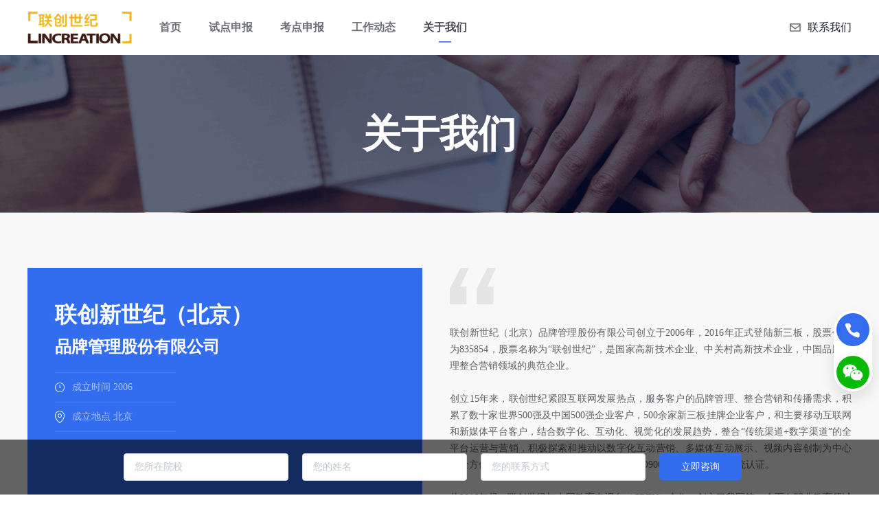

--- FILE ---
content_type: text/html; charset=utf-8
request_url: https://1xzhengshu.com/aboutUs
body_size: 6953
content:
<!doctype html>
<html lang="en" style="font-size:50px">
  <head>
    <title>联创新世纪（北京）品牌管理股份有限公司</title><meta data-n-head="ssr" charset="utf-8"><meta data-n-head="ssr" name="viewport" content="width=device-width, initial-scale=1, maximum-scale=1.0, user-scalable=no"><meta data-n-head="ssr" data-hid="keywords" name="keywords" content="联创新世纪（北京）品牌管理股份有限公司"><link data-n-head="ssr" rel="icon" type="image/x-icon" href="/favicon.ico"><link rel="stylesheet" href="/_nuxt/css/036c86f.css"><link rel="stylesheet" href="/_nuxt/css/f57a9be.css"><link rel="stylesheet" href="/_nuxt/css/675ae82.css">
    <link rel="stylesheet" href="https://g.alicdn.com/de/prismplayer/2.9.3/skins/default/aliplayer-min.css">
    <script charset="utf-8" type="text/javascript" src="https://g.alicdn.com/de/prismplayer/2.9.3/aliplayer-min.js"></script>
  </head>
  <body>
      <div data-server-rendered="true" id="__nuxt"><!----><div id="__layout"><div><header data-v-7c86a600><div class="inner" data-v-7c86a600><div class="left" data-v-7c86a600><h1 class="logo" data-v-7c86a600><a href="/" class="nuxt-link-active" data-v-7c86a600><img src="/_nuxt/img/logo@2x.f1ac5e5.png" alt="联创新世纪（北京）品牌管理股份有限公司" data-v-7c86a600></a></h1> <ul data-v-7c86a600><li data-v-7c86a600><a href="/" class="nuxt-link-active" data-v-7c86a600>首页</a></li><li data-v-7c86a600><a href="/pilotApply" data-v-7c86a600>试点申报</a></li><li data-v-7c86a600><a href="/siteApply" data-v-7c86a600>考点申报</a></li><li data-v-7c86a600><a href="/article" data-v-7c86a600>工作动态</a></li><li class="current" data-v-7c86a600><a href="/aboutUs" aria-current="page" class="nuxt-link-exact-active nuxt-link-active" data-v-7c86a600>关于我们</a></li></ul></div> <div class="right" data-v-7c86a600><a href="mailto:menyangli@lincreation.com?subject=1+X咨询&body=请输入咨询内容" class="callme" data-v-7c86a600><span data-v-7c86a600>联系我们</span></a></div></div></header> <main class="main_content"><div class="page_main page_aboutus" data-v-5bc6b113><div class="about-bg" data-v-5bc6b113><h1 data-v-5bc6b113>关于我们</h1></div> <div class="about-infos1 colum_wrap" data-v-5bc6b113><div data-v-5bc6b113><section class="left" data-v-5bc6b113><h2 data-v-5bc6b113>联创新世纪（北京）</h2> <h3 data-v-5bc6b113>品牌管理股份有限公司</h3> <ul data-v-5bc6b113><li data-v-5bc6b113><img src="[data-uri]" data-v-5bc6b113> <p data-v-5bc6b113>成立时间 <span data-v-5bc6b113>2006</span></p></li> <li data-v-5bc6b113><img src="[data-uri]" data-v-5bc6b113> <p data-v-5bc6b113>成立地点 <span data-v-5bc6b113>北京</span></p></li></ul></section> <section class="right" data-v-5bc6b113><img src="[data-uri]" data-v-5bc6b113> <ul data-v-5bc6b113><li data-v-5bc6b113>
						联创新世纪（北京）品牌管理股份有限公司创立于2006年，2016年正式登陆新三板，股票代码为835854，股票名称为“联创世纪”，是国家高新技术企业、中关村高新技术企业，中国品牌管理整合营销领域的典范企业。
					</li> <li data-v-5bc6b113>
						创立15年来，联创世纪紧跟互联网发展热点，服务客户的品牌管理、整合营销和传播需求，积累了数十家世界500强及中国500强企业客户，500余家新三板挂牌企业客户，和主要移动互联网和新媒体平台客户，结合数字化、互动化、视觉化的发展趋势，整合“传统渠道+数字渠道”的全平台运营与营销，积极探索和推动以数字化互动营销、多媒体互动展示、视频内容创制为中心的全方位品牌整合传播服务体系，先后通过ISO9001、ISO14001等系统认证。
					</li> <li data-v-5bc6b113>
						从2016年起，联创世纪与中国教育电视台（CETV）合作，创立了我国第一个面向职业教育领域的卫视电视栏目——《少年工匠》，受到职业教育领域广泛关注；2020年，联创世纪开发的“新媒体营销”、“移动互联网运营”，控股子公司中联职教（北京）科技有限公司开发的“门店数字化运营与管理”，经国务院职业教育工作部际联席会议审议，被确定为1+X证书制度第四批职业技能等级证书；
						2021年起，联创世纪与中国教育电视台职业教育频道全面合作，利用自身在移动互联网和新媒体运营营销领域的优势，继续为中国职业教育“大有作为”贡献力量。
					</li></ul></section></div></div> <div class="about-infos2 colum_wrap" data-v-5bc6b113><div data-v-5bc6b113><ul data-v-5bc6b113><li data-v-5bc6b113><section class="title" data-v-5bc6b113><img src="[data-uri]" data-v-5bc6b113> <span data-v-5bc6b113>总部联系电话</span></section> <p data-v-5bc6b113>010-6806-0202</p></li> <li data-v-5bc6b113><section class="title" data-v-5bc6b113><img src="[data-uri]" data-v-5bc6b113> <span data-v-5bc6b113>总部联系地址</span></section> <p data-v-5bc6b113>北京市东城区柴棒胡同59号甲二层</p></li> <li data-v-5bc6b113><section class="title" data-v-5bc6b113><img src="[data-uri]" data-v-5bc6b113> <span data-v-5bc6b113>分部联系地址</span></section> <p data-v-5bc6b113>上海市静安区共和新路2802号智苑文创空间1号楼506室</p></li></ul> <img src="/_nuxt/img/about-icon6.661ccf8.png" class="map" data-v-5bc6b113></div></div></div></main> <div><div class="consult_form"><form class="el-form"><div class="el-form-item is-required"><!----><div class="el-form-item__content"><div class="el-input"><!----><input type="text" autocomplete="off" placeholder="您所在院校" class="el-input__inner"><!----><!----><!----><!----></div><!----></div></div> <div class="el-form-item is-required"><!----><div class="el-form-item__content"><div class="el-input"><!----><input type="text" autocomplete="off" placeholder="您的姓名" class="el-input__inner"><!----><!----><!----><!----></div><!----></div></div> <div class="el-form-item is-required"><!----><div class="el-form-item__content"><div class="el-input"><!----><input type="text" autocomplete="off" placeholder="您的联系方式" class="el-input__inner"><!----><!----><!----><!----></div><!----></div></div> <div class="el-form-item btn"><!----><div class="el-form-item__content"><button type="button" class="el-button el-button--primary"><!----><!----><span>
					立即咨询
				</span></button><!----></div></div></form></div> <div class="el-dialog__wrapper" style="display:none;"><div role="dialog" aria-modal="true" aria-label="信息提交成功" class="el-dialog el-dialog--center consult_result_dialog" style="margin-top:15vh;width:400px;"><div class="el-dialog__header"><span class="el-dialog__title">信息提交成功</span><button type="button" aria-label="Close" class="el-dialog__headerbtn"><i class="el-dialog__close el-icon el-icon-close"></i></button></div><!----><!----></div></div></div> <div class="fixed_contact" data-v-5bab5380><div class="tel-feed" style="cursor:pointer" data-v-5bab5380><p class="tel" data-v-5bab5380></p> <p class="tel-num" data-v-5bab5380>咨询电话 010-68060202</p></div> <div class="wx-feed" style="cursor:pointer" data-v-5bab5380><p class="wechat" data-v-5bab5380></p> <div class="wx-code" data-v-5bab5380><img src="/_nuxt/img/contact-01.2e49313.png" data-v-5bab5380> <p data-v-5bab5380>服务顾问</p></div></div></div> <footer data-v-4d6e7e76><div class="footer-top" data-v-4d6e7e76><section class="inner footer-content" data-v-4d6e7e76><div class="certificate" data-v-4d6e7e76><p data-v-4d6e7e76>新媒体营销证书</p> <ul class="first col-xs-12 col-sm-12 col-md-12" data-v-4d6e7e76><li data-v-4d6e7e76><a href="javascript:;" data-v-4d6e7e76>
                            新媒体营销（初级）职业技能等级证书
                        </a></li> <li data-v-4d6e7e76><a href="javascript:;" data-v-4d6e7e76>
                            新媒体营销（中级）职业技能等级证书
                        </a></li> <li data-v-4d6e7e76><a href="javascript:;" data-v-4d6e7e76>
                            新媒体营销（高级）职业技能等级证书
                        </a></li></ul></div> <div class="certificate" data-v-4d6e7e76><p data-v-4d6e7e76>移动互联网运营证书</p> <ul class="first col-xs-12 col-sm-12 col-md-12" data-v-4d6e7e76><li data-v-4d6e7e76><a href="javascript:;" data-v-4d6e7e76>
                            移动互联网运营（初级）职业技能等级证书
                        </a></li> <li data-v-4d6e7e76><a href="javascript:;" data-v-4d6e7e76>
                            移动互联网运营（中级）职业技能等级证书
                        </a></li> <li data-v-4d6e7e76><a href="javascript:;" data-v-4d6e7e76>
                            移动互联网运营（高级）职业技能等级证书
                        </a></li></ul></div> <div class="certificate" data-v-4d6e7e76><p data-v-4d6e7e76>职业技能等级标准</p> <ul class="first col-xs-12 col-sm-12 col-md-12" data-v-4d6e7e76><li data-v-4d6e7e76><a href="/cert/新媒体营销职业技能等级标准.pdf" target="_blank" data-v-4d6e7e76>
                            新媒体营销职业技能等级标准
                        </a></li> <li data-v-4d6e7e76><a href="/cert/移动互联网运营职业技能等级标准.pdf" target="_blank" data-v-4d6e7e76>
                            移动互联网运营职业技能等级标准
                        </a></li></ul></div> <div class="mes" data-v-4d6e7e76><p data-v-4d6e7e76>联系我们</p> <ul class="three col-xs-12 col-sm-12 col-md-12" data-v-4d6e7e76><li data-v-4d6e7e76>电话： 010-6806-0202</li> <li data-v-4d6e7e76>地址：北京市东城区柴棒胡同59号甲2层（总部）<br data-v-4d6e7e76> <span data-v-4d6e7e76>上海市静安区共和新路2802号智苑文创空间1号楼506室</span></li></ul></div></section></div> <div class="footer-bottom" data-v-4d6e7e76><div class="footer-record" data-v-4d6e7e76><a href="http://beian.miit.gov.cn/" target="_blank" data-v-4d6e7e76>
                京ICP备13023999号-10
            </a></div></div></footer></div></div></div><script>window.__NUXT__={serverRendered:true,routePath:"\"\u002FaboutUs\""};</script><script src="/_nuxt/5e4e19e.js" defer></script><script src="/_nuxt/eb7acb6.js" defer></script><script src="/_nuxt/890e00e.js" defer></script><script src="/_nuxt/a4f80e0.js" defer></script><script src="/_nuxt/0adf229.js" defer></script>
  </body>
</html>

--- FILE ---
content_type: text/css; charset=UTF-8
request_url: https://1xzhengshu.com/_nuxt/css/f57a9be.css
body_size: 12943
content:
.no-data[data-v-371cce34]{width:100%;height:calc(100vh - 210px);position:relative}.error-text[data-v-371cce34]{position:absolute;top:50%;left:50%;-webkit-transform:translate(-50%,-50%);transform:translate(-50%,-50%);text-align:center;color:#ccc}.error-text img[data-v-371cce34]{width:277px;-o-object-fit:cover;object-fit:cover}.error-text .button[data-v-371cce34]{cursor:pointer}.nuxt-progress{position:fixed;top:0;left:0;right:0;height:2px;width:0;opacity:1;-webkit-transition:width .1s,opacity .4s;transition:width .1s,opacity .4s;background-color:#000;z-index:999999}.nuxt-progress.nuxt-progress-notransition{-webkit-transition:none;transition:none}.nuxt-progress-failed{background-color:red}*{-webkit-box-sizing:border-box;box-sizing:border-box}body{font-family:PingFangSC-Regular,PingFang SC;-webkit-font-smoothing:antialiased;width:100%;overflow-x:hidden;font-size:14px;color:#333;visibility:hidden}body,p,ul{margin:0;padding:0}ul li{list-style:none}h1,h2,h3,h4,h5,h6{margin:0}a,a:active,a:focus,a:hover{color:#222;text-decoration:none}.el-dialog{-webkit-box-shadow:0 2px 8px 0 rgba(0,0,0,.16);box-shadow:0 2px 8px 0 rgba(0,0,0,.16);border-radius:4px}.el-breadcrumb{margin:30px 0 40px}.el-breadcrumb .is-link,.el-breadcrumb a{color:#9d9da1;font-weight:400}.el-breadcrumb .is-link:hover,.el-breadcrumb a:hover{color:#606266}.mt15{margin-top:15px}.main_content{min-height:600px}.colum_wrap{width:1200px;margin:0 auto;display:-webkit-box;display:-ms-flexbox;display:flex;-webkit-box-pack:justify;-ms-flex-pack:justify;justify-content:space-between}.colum_wrap .col.w252{width:252px}.colum_wrap .col.w936{width:936px}.page_container{width:1200px;margin:0 auto}.cblue{color:#007bff}.md{background:#fff;-webkit-box-shadow:0 1px 2px 0 rgba(0,0,0,.1);box-shadow:0 1px 2px 0 rgba(0,0,0,.1);border-radius:5px}.md .hd{display:-webkit-box;display:-ms-flexbox;display:flex;-webkit-box-align:center;-ms-flex-align:center;align-items:center;-webkit-box-pack:justify;-ms-flex-pack:justify;justify-content:space-between;height:72px;background:-webkit-gradient(linear,left top,left bottom,from(rgba(0,164,255,.1)),to(#fff));background:linear-gradient(180deg,rgba(0,164,255,.1),#fff);border-radius:5px 5px 0 0;padding:0 24px}.md .hd h3{color:#006cb7;font-size:19px;font-weight:600}.md .hd .more{display:-webkit-box;display:-ms-flexbox;display:flex;-webkit-box-align:center;-ms-flex-align:center;align-items:center;color:rgba(0,108,183,.6)}.md .hd .more:after{content:"";display:block;width:6px;height:10px;background:url([data-uri]) no-repeat;background-size:100% auto;margin-left:6px}.md .bd{min-height:100px;padding:0 24px 24px}.md.nohd .bd{padding:24px}.list_articals .item{display:-webkit-box;display:-ms-flexbox;display:flex;-webkit-box-align:center;-ms-flex-align:center;align-items:center;margin-bottom:18px;cursor:pointer}.list_articals .item:last-child{margin-bottom:0}.list_articals .item .cover{width:165px;height:124px;background:#eee;-ms-flex-negative:0;flex-shrink:0;margin-right:18px}.list_articals .item .cover img{width:100%;height:100%;-o-object-fit:cover;object-fit:cover}.list_articals .item .info{-webkit-box-flex:1;-ms-flex:1;flex:1;padding-top:8px;overflow:hidden}.list_articals .item .info h3{font-size:16px;margin-bottom:15px}.list_articals .item .info p{color:#636363;display:-webkit-box;overflow:hidden;-webkit-box-orient:vertical;line-clamp:2;-webkit-line-clamp:2;margin-bottom:15px}.list_articals .item .info div{color:#939393}.list_articals .item .info div,.list_articals .item .info div span:last-child{display:-webkit-box;display:-ms-flexbox;display:flex;-webkit-box-align:center;-ms-flex-align:center;align-items:center}.list_articals .item .info div span:last-child{position:relative}.list_articals .item .info div span:last-child:before{content:"";display:block;width:1px;height:14px;background:#939393;margin:0 8px;opacity:.5}.btn_more{display:block;margin:22px auto 10px;width:140px;height:36px;background:#fff;border-radius:5px;border:1px solid #006cb7;color:#006cb7;font-size:15px;cursor:pointer}.source_recommends{margin-top:75px}.source_recommends .title{font-size:19px;font-weight:600;margin-bottom:24px}.turn_page{text-align:center;margin:20px 0}.turn_page .el-pagination .btn-next,.turn_page .el-pagination .btn-prev,.turn_page .el-pagination .el-pager li{width:36px;height:36px;line-height:36px;background:#fff;border:1px solid #ebebeb;border-radius:6px;font-size:14px}.turn_page .el-pagination .el-pager li:not(.disabled).active{background:#006cb7}.turn_page .el-pagination .el-pager li:not(.disabled).active:hover{color:#fff}.turn_page .el-pagination .btn-next:not(.disabled):hover,.turn_page .el-pagination .btn-prev:not(.disabled):hover,.turn_page .el-pagination .el-pager li:not(.disabled):hover{color:#006cb7}body.body_mobile{max-width:640px;margin:0 auto;background:#fff;min-height:100vh}.list_article_mobile{padding:.3rem}.article_item{display:-webkit-box;display:-ms-flexbox;display:flex;-webkit-box-align:center;-ms-flex-align:center;align-items:center;-webkit-box-pack:justify;-ms-flex-pack:justify;justify-content:space-between;margin-bottom:.6rem}.article_item:first-child{margin-top:.3rem}.article_item:last-child{margin-bottom:.3rem}.article_item .cover{width:2.32rem;height:1.74rem;border-radius:7px;overflow:hidden;-ms-flex-negative:0;flex-shrink:0;margin-left:.3rem;background:#f1f1f1}.article_item .cover img{width:100%;height:100%;-o-object-fit:cover;object-fit:cover}.article_item .info{-webkit-box-flex:1;-ms-flex:1;flex:1;height:1.74rem;overflow:hidden;position:relative}.article_item .info h3{font-size:17px;font-weight:400;display:-webkit-box;overflow:hidden;-webkit-box-orient:vertical;line-clamp:2;-webkit-line-clamp:2}.article_item .info div{color:#c7c2c2;font-size:12px;position:absolute;bottom:0}.video_player_mobile .prism-player .prism-big-play-btn{width:48px;height:48px;bottom:50%!important;left:50%!important;margin:0 0 -24px -24px}.video_player_mobile .prism-player .prism-big-play-btn .outter{width:48px;height:48px}.fade-enter-active,.fade-leave-active{-webkit-transition:opacity .2s;transition:opacity .2s}.fade-enter,.fade-leave-active{opacity:0}header[data-v-7c86a600]{background-color:#fff;color:#1d1f29;height:80px}header .inner[data-v-7c86a600]{width:1200px;height:100%;-webkit-box-pack:justify;-ms-flex-pack:justify;justify-content:space-between;margin:0 auto}header .inner .left[data-v-7c86a600],header .inner[data-v-7c86a600]{display:-webkit-box;display:-ms-flexbox;display:flex;-webkit-box-align:center;-ms-flex-align:center;align-items:center}header .inner .left .logo[data-v-7c86a600]{width:152px;height:48px}header .inner .left .logo img[data-v-7c86a600]{display:block;width:100%}header .inner .left ul[data-v-7c86a600]{display:-webkit-box;display:-ms-flexbox;display:flex;-webkit-box-align:center;-ms-flex-align:center;align-items:center}header .inner .left li[data-v-7c86a600]{font-size:16px;opacity:.8;margin-left:40px;position:relative;font-weight:600}header .inner .left li a[data-v-7c86a600]{display:-webkit-box;display:-ms-flexbox;display:flex;-webkit-box-align:center;-ms-flex-align:center;align-items:center;height:40px;color:rgba(29,31,41,.8)}header .inner .left li.current a[data-v-7c86a600]{color:#1d1f29}header .inner .left li.current[data-v-7c86a600]:after{content:"";width:18px;height:2px;background:#336def;margin:0 auto;position:absolute;top:40px;left:50%;-webkit-transform:translateX(-50%);transform:translateX(-50%)}header .inner .right .callme[data-v-7c86a600],header .inner .right[data-v-7c86a600]{display:-webkit-box;display:-ms-flexbox;display:flex;-webkit-box-align:center;-ms-flex-align:center;align-items:center}header .inner .right .callme[data-v-7c86a600]{height:40px;color:#1d1f29;font-size:16px;font-weight:500}header .inner .right .callme[data-v-7c86a600]:before{content:"";display:block;width:16px;height:13px;margin-right:10px;background:url([data-uri]) no-repeat;background-size:100% auto}header[data-v-c6529f7e]{height:.92rem}header .inner[data-v-c6529f7e]{height:.92rem;width:100%;background:#fff;position:fixed;left:0;top:0;display:-webkit-box;display:-ms-flexbox;display:flex;-webkit-box-pack:justify;-ms-flex-pack:justify;justify-content:space-between;-webkit-box-align:center;-ms-flex-align:center;align-items:center;padding:0 .4rem;z-index:100;-webkit-box-shadow:0 4px 10px 0 rgba(0,0,0,.08);box-shadow:0 4px 10px 0 rgba(0,0,0,.08)}header h1[data-v-c6529f7e]{height:.53rem}header h1 a[data-v-c6529f7e],header h1 img[data-v-c6529f7e]{display:block;height:100%}header .btn[data-v-c6529f7e]{width:.44rem;height:.44rem;background:url([data-uri]) no-repeat;background-size:100% auto}.menus[data-v-c6529f7e]{margin-top:2rem}.menus li[data-v-c6529f7e]{width:100%;height:1.32rem;padding-left:.52rem;font-size:17px;font-weight:400;color:#1d1f29;opacity:.6;display:-webkit-box;display:-ms-flexbox;display:flex;-webkit-box-align:center;-ms-flex-align:center;align-items:center;border-left:.12rem solid transparent}.menus li.cur[data-v-c6529f7e]{border-color:#336def;background-color:#f8f8f8;opacity:1}.menus li[data-v-c6529f7e]:before{content:"";height:.44rem;background-repeat:no-repeat;background-size:100% auto}.menus li .van-icon[data-v-c6529f7e],.menus li[data-v-c6529f7e]:before{display:block;width:.44rem;margin-right:.4rem}.menus li .van-icon[data-v-c6529f7e]{font-size:.48rem}.menus li[data-v-c6529f7e]:first-child:before{background-image:url([data-uri])}.menus li[data-v-c6529f7e]:nth-child(2):before{background-image:url([data-uri])}.menus li[data-v-c6529f7e]:nth-child(3):before{background-image:url([data-uri])}.menus li[data-v-c6529f7e]:nth-child(4):before{display:none}.header_mobile .van-popup__close-icon{top:1rem;margin-top:-11px;color:#333}.consult_form{margin:0 auto;background:rgba(0,0,0,.6);width:100%;height:80px;line-height:80px;position:fixed;bottom:0;z-index:99}.consult_form .el-form{height:100%;display:-webkit-box;display:-ms-flexbox;display:flex;-webkit-box-align:center;-ms-flex-align:center;align-items:center;font-size:16px;font-weight:400;color:#6f6f77;position:absolute;left:50%;-webkit-transform:translateX(-50%);transform:translateX(-50%)}.consult_form .el-form .el-form-item{margin-bottom:0}.consult_form .el-form .el-form-item__content{margin-right:20px}.consult_form .el-form .el-input{width:240px;height:39px}.consult_form .el-form .el-button{width:120px;height:39px;background-color:#336def;border-color:#336def}.consult_form .el-form .btn{padding:0}.consult_result_dialog .el-dialog__title{font-size:16px}.consult_result_dialog .el-dialog__body{padding:10px 25px 25px}.consult_result_dialog p{margin-bottom:5px;font-size:12px;text-align:center}.consult_result_dialog .title{font-size:16px;font-weight:500;text-align:center;color:#1d1f29}.consult_result_dialog .close-btn{display:block;margin:25px auto 0;width:62px;height:32px;background:#336def;border:none;border-radius:4px;color:#fff;cursor:pointer}.fixed_contact[data-v-5bab5380]{position:fixed;right:10px;bottom:150px;z-index:99;background:#fff;-webkit-box-shadow:0 10px 20px 0 rgba(0,0,0,.11);box-shadow:0 10px 20px 0 rgba(0,0,0,.11);border-radius:41px;padding:4px}.fixed_contact .wx-feed[data-v-5bab5380]{margin-top:14px}.fixed_contact .tel[data-v-5bab5380]{width:48px;height:48px;background:url([data-uri]) no-repeat;background-size:cover}.fixed_contact .tel[data-v-5bab5380]:hover{background:url([data-uri]) no-repeat;background-size:cover}.fixed_contact .wechat[data-v-5bab5380]{width:48px;height:48px;background:url([data-uri]) no-repeat;background-size:cover}.fixed_contact .wechat[data-v-5bab5380]:hover{background:url([data-uri]) no-repeat;background-size:cover}.fixed_contact .tel-num[data-v-5bab5380]{width:225px;height:60px;background:url([data-uri]);background-size:cover;position:absolute;right:50px;top:0;display:none;font-size:16px;line-height:60px;text-align:left;padding:0 16px 0 20px;color:#fff;-webkit-box-sizing:content-box;box-sizing:content-box}.fixed_contact .wx-code[data-v-5bab5380]{display:none;position:absolute;right:70px;top:-20px;width:144px;height:156px;background:#fff;-webkit-box-shadow:0 10px 20px 0 rgba(0,0,0,.11);box-shadow:0 10px 20px 0 rgba(0,0,0,.11);border-radius:8px;text-align:center}.fixed_contact .wx-code img[data-v-5bab5380]{width:100px;-o-object-fit:cover;object-fit:cover;margin:12px 22px 8px}.fixed_contact .wx-code p[data-v-5bab5380]{font-size:14px;padding-bottom:14px}.fixed_contact .tel-feed:hover .tel-num[data-v-5bab5380],.fixed_contact .wx-feed:hover .wx-code[data-v-5bab5380]{display:block}footer[data-v-4d6e7e76]{position:relative}footer .inner[data-v-4d6e7e76]{width:1200px;margin:0 auto}footer .footer-top[data-v-4d6e7e76]{padding:40px 0 60px;background:#1d1f29}footer .footer-content[data-v-4d6e7e76]{display:-webkit-box;display:-ms-flexbox;display:flex;-webkit-box-pack:justify;-ms-flex-pack:justify;justify-content:space-between}footer .footer-content .certificate[data-v-4d6e7e76],footer .footer-content .mes[data-v-4d6e7e76]{-webkit-box-flex:1;-ms-flex:1;flex:1}footer .footer-content .certificate p[data-v-4d6e7e76],footer .footer-content .mes p[data-v-4d6e7e76]{color:#fff;font-size:14px;width:100%;height:20px;line-height:20px;margin-bottom:20px}footer .footer-content .three span[data-v-4d6e7e76]{padding-left:36px;display:inline-block}footer .footer-content li[data-v-4d6e7e76]{padding-bottom:20px}footer .footer-content a[data-v-4d6e7e76],footer .footer-content li[data-v-4d6e7e76]{font-size:12px;font-weight:400;color:#7f7f7f;line-height:17px}footer .footer-content a[data-v-4d6e7e76]{-webkit-transition:all .2s ease-in;transition:all .2s ease-in}footer .footer-content a[data-v-4d6e7e76]:hover{color:#cecece}footer .footer-bottom[data-v-4d6e7e76]{background:#30313c}footer .footer-bottom .footer-record[data-v-4d6e7e76]{text-align:center;height:140px;line-height:60px}footer .footer-bottom a[data-v-4d6e7e76]{font-size:12px;font-weight:500;color:#9c9c9c}footer .footer-form[data-v-4d6e7e76]{margin:0 auto;background:rgba(0,0,0,.6);width:100%;height:80px;line-height:80px;position:fixed;bottom:0;z-index:99}footer .footer-form .el-form[data-v-4d6e7e76]{height:100%;display:-webkit-box;display:-ms-flexbox;display:flex;-webkit-box-align:center;-ms-flex-align:center;align-items:center;font-size:16px;font-weight:400;color:#6f6f77;position:absolute;left:50%;-webkit-transform:translateX(-50%);transform:translateX(-50%)}footer .footer-form .el-form .el-form-item[data-v-4d6e7e76]{margin-bottom:0}footer .footer-form .el-form .el-form-item__content[data-v-4d6e7e76]{margin-right:20px}footer .footer-form .el-form .el-input[data-v-4d6e7e76]{width:240px;height:39px}footer .footer-form .el-form .el-button[data-v-4d6e7e76]{width:120px;height:39px;background-color:#336def;border-color:#336def}footer .footer-form .el-form .btn[data-v-4d6e7e76]{padding:0}footer .foot-tips[data-v-4d6e7e76]{position:fixed;top:50%;left:50%;-webkit-transform:translate(-50%,-50%);transform:translate(-50%,-50%);background-color:#fff;-webkit-box-shadow:0 2px 8px 0 rgba(0,0,0,.16);box-shadow:0 2px 8px 0 rgba(0,0,0,.16);border-radius:4px;font-size:12px;font-weight:400;color:#5f5f66;width:450px;height:136px;padding:17px 20px 0;text-align:left;z-index:999}footer .foot-tips p[data-v-4d6e7e76]{margin-bottom:11px}footer .foot-tips .title[data-v-4d6e7e76]{font-size:16px;font-family:PingFangSC-Medium,PingFang SC;font-weight:500;text-align:center;color:#1d1f29}footer .foot-tips .close-btn[data-v-4d6e7e76]{width:62px;height:32px;line-height:32px;background:#336def;border-radius:4px;color:#fff;text-align:center;position:absolute;right:20px;cursor:pointer}.mob-footer .fixed_icons[data-v-74d70296]{position:fixed;right:0;bottom:1.24rem;background:transparent;-webkit-box-shadow:none;box-shadow:none;z-index:99}.mob-footer .fixed_icons .ser-feed[data-v-74d70296]{margin:0 auto;width:1.56rem;height:1.56rem}.mob-footer .fixed_icons .wx-feed[data-v-74d70296]{width:1.56rem;height:1.56rem;margin:-.3rem auto 0}.mob-footer .fixed_icons .tel-feed[data-v-74d70296]{width:1.56rem;height:1.56rem;margin:-.2rem auto 0}.mob-footer .fixed_icons .ser[data-v-74d70296]{background:url(/_nuxt/img/icon_consult_def@2x1.82bbbde.png) no-repeat 50%;background-size:1.26rem auto;width:1.56rem;height:1.56rem}.mob-footer .fixed_icons .tel[data-v-74d70296]{background:url(/_nuxt/img/icon_contact_def@2x1.5d2cdd4.png) no-repeat;background-size:cover;width:1.56rem;height:1.56rem}.mob-footer .fixed_icons .wechat[data-v-74d70296]{background:url(/_nuxt/img/icon_wechat_def@2x1.3c326e7.png) no-repeat;background-size:cover;width:1.56rem;height:1.56rem}.mob-footer .fixed_icons .tel-num[data-v-74d70296]{width:2.9rem;height:.76rem;background:url([data-uri]);background-size:cover;position:absolute;right:1.27rem;top:1.5rem;display:none;font-size:12px;line-height:.76rem;text-align:left;padding:0 .16rem 0 .2rem;color:#fff;-webkit-box-sizing:content-box;box-sizing:content-box}.mob-footer .pop-box[data-v-74d70296]{width:100%;height:100vh;background:rgba(0,0,0,.6);position:fixed;bottom:0;left:0;z-index:999}.wx-code[data-v-74d70296]{width:100%;background:#fff;border-radius:.3rem .3rem 0 0;padding:.5rem .3rem .67rem;color:#1d1f29}.wx-code .title[data-v-74d70296]{display:-webkit-box;display:-ms-flexbox;display:flex;-webkit-box-pack:start;-ms-flex-pack:start;justify-content:flex-start;-webkit-box-align:center;-ms-flex-align:center;align-items:center;-webkit-box-pack:justify;-ms-flex-pack:justify;justify-content:space-between;height:.48rem;font-size:17px;font-weight:500;color:#1d1f29;line-height:.48rem;margin-bottom:.64rem}.wx-code .title img[data-v-74d70296]{width:.28rem;height:.28rem}.wx-code .wx-content[data-v-74d70296]{width:2.8rem;margin:0 auto;text-align:center}.wx-code .wx-content img[data-v-74d70296]{width:2.8rem;height:2.84rem}.wx-code .wx-content p[data-v-74d70296]{font-size:16px;font-weight:500;margin:.16rem 0 .23rem}.wx-code .tip[data-v-74d70296]{width:3.85rem;height:.66rem;line-height:.66rem;margin:0 auto;background:rgba(255,118,0,.06);border-radius:.38rem;font-size:14px;text-align:center}.wx-code .tip span[data-v-74d70296]{color:#ff7600}.ser-form[data-v-74d70296]{width:100%;background:#fff;border-radius:.3rem .3rem 0 0;padding:.5rem .3rem .67rem;color:#1d1f29}.ser-form .title[data-v-74d70296]{display:-webkit-box;display:-ms-flexbox;display:flex;-webkit-box-pack:start;-ms-flex-pack:start;justify-content:flex-start;-webkit-box-align:center;-ms-flex-align:center;align-items:center;-webkit-box-pack:justify;-ms-flex-pack:justify;justify-content:space-between;height:.48rem;font-size:17px;font-weight:500;color:#1d1f29;line-height:.48rem;margin-bottom:.64rem}.ser-form .title img[data-v-74d70296]{width:.28rem;height:.28rem}.mob-content[data-v-74d70296]{width:100%;padding:.1rem .3rem 0;background:#1d1f29;border:1px solid #1d1f29;font-size:12px;line-height:.4rem;font-family:PingFangSC-Regular,PingFang SC;font-weight:400;color:hsla(0,0%,100%,.26)}.mob-content .footer-type[data-v-74d70296]{font-size:14px;color:hsla(0,0%,100%,.4);margin:.4rem 0 .16rem}.mob-content .ip[data-v-74d70296]{margin:.8rem 0 0;padding-bottom:1.8rem;font-size:12px}.mob-content a[data-v-74d70296],.mob-content a[data-v-74d70296]:hover{color:hsla(0,0%,100%,.26)}.go-top[data-v-74d70296]{z-index:99;position:fixed;bottom:0;left:0;width:100%;height:1rem;line-height:1rem;background:#30313c;text-align:center;font-size:14px;font-weight:400;color:#fff}.ser-form .el-form-item{border-bottom:1px solid #eee;margin-bottom:0}.ser-form .el-input{width:5.6rem}.ser-form .el-input__inner{height:1.08rem;padding:0;line-height:1.08rem;font-size:14px;border:none;color:#9d9da1}.ser-form .el-form-item__label{height:1.08rem;width:1.2rem;padding-right:0;line-height:1.08rem;font-size:14px;color:#1d1f29;text-align:left}.ser-form .btn{margin-top:.6rem;border:none}.ser-form .el-button--primary{display:block;margin:0 auto;width:6rem;height:.88rem;line-height:.88rem;background:#336def;border-radius:.04rem;font-size:14px;padding:0}.ser-form .el-form-item__error{z-index:1;left:1.2rem}

--- FILE ---
content_type: text/css; charset=UTF-8
request_url: https://1xzhengshu.com/_nuxt/css/675ae82.css
body_size: 608
content:
.page_aboutus[data-v-5bc6b113]{background-color:#f8f8f8}.page_aboutus .about-bg[data-v-5bc6b113]{background:url(/_nuxt/img/aboutus-bg.ffb1415.png) no-repeat;background-size:cover;height:230px;display:-webkit-box;display:-ms-flexbox;display:flex;-webkit-box-align:center;-ms-flex-align:center;align-items:center;-webkit-box-pack:center;-ms-flex-pack:center;justify-content:center}.page_aboutus .about-bg h1[data-v-5bc6b113]{text-align:center;font-size:56px;font-weight:600;color:#fff;line-height:78px}.page_aboutus .about-infos1[data-v-5bc6b113]{padding:80px 0 0}.page_aboutus .about-infos1>div[data-v-5bc6b113]{width:100%;display:-webkit-box;display:-ms-flexbox;display:flex;-webkit-box-pack:justify;-ms-flex-pack:justify;justify-content:space-between}.page_aboutus .about-infos1 .left[data-v-5bc6b113]{width:575px;height:463px;-webkit-box-sizing:border-box;box-sizing:border-box;padding:46px 40px;background:#336def}.page_aboutus .about-infos1 .left h2[data-v-5bc6b113]{font-size:32px;font-weight:600;color:#fff;line-height:45px}.page_aboutus .about-infos1 .left h3[data-v-5bc6b113]{padding:8px 0 20px;font-size:24px;font-weight:600;color:#fff;line-height:33px}.page_aboutus .about-infos1 .left ul[data-v-5bc6b113]{width:176px}.page_aboutus .about-infos1 .left li[data-v-5bc6b113]{padding:11px 0;display:-webkit-box;display:-ms-flexbox;display:flex;-webkit-box-align:center;-ms-flex-align:center;align-items:center;border-top:1px solid hsla(0,0%,100%,.1)}.page_aboutus .about-infos1 .left li[data-v-5bc6b113]:last-child{border-bottom:1px solid hsla(0,0%,100%,.1)}.page_aboutus .about-infos1 .left img[data-v-5bc6b113]{width:14px;margin-right:11px}.page_aboutus .about-infos1 .left p[data-v-5bc6b113]{font-size:14px;font-weight:400;color:hsla(0,0%,100%,.6);line-height:20px}.page_aboutus .about-infos1 .left span[data-v-5bc6b113]{font-size:14px;font-weight:500;line-height:20px}.page_aboutus .about-infos1 .right[data-v-5bc6b113]{width:585px}.page_aboutus .about-infos1 .right img[data-v-5bc6b113]{width:67px;margin-bottom:26px}.page_aboutus .about-infos1 .right li[data-v-5bc6b113]{font-size:14px;font-weight:400;color:#5f5f66;line-height:24px;padding-bottom:24px;text-align:justify}.page_aboutus .about-infos2[data-v-5bc6b113]{padding:0 0 140px}.page_aboutus .about-infos2 ul[data-v-5bc6b113]{padding:74px 0 34px;display:-webkit-box;display:-ms-flexbox;display:flex;-webkit-box-pack:justify;-ms-flex-pack:justify;justify-content:space-between}.page_aboutus .about-infos2 li[data-v-5bc6b113]{padding-left:80px;border-left:1px solid #eee}.page_aboutus .about-infos2 li[data-v-5bc6b113]:first-child{padding-left:0;border-left:none}.page_aboutus .about-infos2 li .title[data-v-5bc6b113]{padding-bottom:8px;display:-webkit-box;display:-ms-flexbox;display:flex;-webkit-box-align:center;-ms-flex-align:center;align-items:center}.page_aboutus .about-infos2 li img[data-v-5bc6b113]{width:14px;margin-right:4px}.page_aboutus .about-infos2 li span[data-v-5bc6b113]{font-size:14px;font-weight:400;color:#9d9da1;line-height:20px}.page_aboutus .about-infos2 li p[data-v-5bc6b113]{font-size:20px;font-weight:500;color:#1d1f29;line-height:28px}.page_aboutus .about-infos2 .map[data-v-5bc6b113]{width:100%}

--- FILE ---
content_type: text/css; charset=UTF-8
request_url: https://1xzhengshu.com/_nuxt/css/ba01de9.css
body_size: 9823
content:
.pc-home[data-v-cf6841a6]{font-size:16px;color:#1d1f29;position:relative}.pc-home .video-box[data-v-cf6841a6]{margin:0 auto;width:1200px;padding-top:60px}.pc-home .video-box .title[data-v-cf6841a6]{font-size:34px;text-align:center;height:48px;line-height:48px;font-weight:600;margin-bottom:60px}.pc-home .video-box #video1[data-v-cf6841a6],.pc-home .video-box #video2[data-v-cf6841a6]{border-radius:10px}.pc-home .video-box .video-left[data-v-cf6841a6],.pc-home .video-box .video-right[data-v-cf6841a6]{display:-webkit-box;display:-ms-flexbox;display:flex;-webkit-box-pack:justify;-ms-flex-pack:justify;justify-content:space-between;-webkit-box-align:center;-ms-flex-align:center;align-items:center;padding-bottom:70px}.pc-home .video-box .video-left[data-v-cf6841a6]{position:relative}.pc-home .video-box .video-left .video-content[data-v-cf6841a6]{margin-right:54px}.pc-home .video-box .video-left .iframe1[data-v-cf6841a6]{display:none}.pc-home .video-box .video-right[data-v-cf6841a6]{position:relative}.pc-home .video-box .video-right .video-content[data-v-cf6841a6]{margin-left:80px}.pc-home .video-box .video-right .iframe2[data-v-cf6841a6]{display:none}.pc-home .video-box .desc[data-v-cf6841a6]{-webkit-box-flex:1;-ms-flex:1;flex:1;font-size:16px}.pc-home .video-box .desc img[data-v-cf6841a6]{width:30px;height:29px;margin-bottom:30px}.pc-home .video-box .desc .recom[data-v-cf6841a6]{font-size:30px;font-weight:500;padding-bottom:15px}.pc-home .video-box .desc .position i[data-v-cf6841a6]{display:inline-block;vertical-align:middle;width:34px;height:34px;background:url([data-uri]) no-repeat;background-size:cover;position:relative;z-index:9}.pc-home .video-box .desc .position span[data-v-cf6841a6]{display:inline-block;vertical-align:middle;background:#ffecc6;border-radius:0 68px 68px 0;color:#75551e;position:relative;z-index:1;margin-left:-15px;height:30px;line-height:30px;padding-left:12px;width:375px}.pc-home .video-box .desc .text[data-v-cf6841a6]{padding-top:22px;line-height:32px;color:#5f5f66}.pc-home .video-box .video-content[data-v-cf6841a6]{position:relative;width:560px;height:315px}.pc-home .video-box .video-bg1[data-v-cf6841a6],.pc-home .video-box .video-bg2[data-v-cf6841a6]{width:560px;height:315px;line-height:315px;background:url(/_nuxt/img/expert_image_video1_def@2x.edf433d.png) no-repeat;background-size:560px 315px;cursor:pointer;text-align:center}.pc-home .video-box .video-bg1 img[data-v-cf6841a6],.pc-home .video-box .video-bg2 img[data-v-cf6841a6]{width:60px;height:60px;position:absolute;left:20px;bottom:20px}.pc-home .video-box .video-bg1[data-v-cf6841a6]{position:absolute;left:0;top:0}.pc-home .video-box .video-bg1[data-v-cf6841a6]:after{content:"";width:687px;height:453px;background:url(/_nuxt/img/shadow_def.f3b7e8c.png) no-repeat;position:absolute;left:-50px;top:-30px;z-index:-1}.pc-home .video-box .video-bg2[data-v-cf6841a6]{background:url(/_nuxt/img/expert_image_video2_def@2x.a6a1343.png) no-repeat;background-size:560px 315px;position:absolute;left:0;top:0}.pc-home .video-box .video-bg2[data-v-cf6841a6]:after{content:"";width:687px;height:453px;background:url(/_nuxt/img/shadow_def.f3b7e8c.png) no-repeat;position:absolute;left:-50px;top:-30px;z-index:-1}.pc-home .drafts-person[data-v-cf6841a6]{width:100%;background:url(/_nuxt/img/personage_bg_def@2x.39e3489.png) no-repeat;background-size:cover;position:relative;padding-top:62px}.pc-home .drafts-person .title[data-v-cf6841a6]{font-size:34px;font-weight:600;height:48px;line-height:48px;text-align:center}.pc-home .resport[data-v-cf6841a6]{width:100%;background:#336cef;padding:26px 0;text-align:center}.pc-home .resport .btn[data-v-cf6841a6]{padding:0;width:188px;height:48px;line-height:48px;margin:0 auto;border:1px solid #fff;color:#fff;font-size:18px}.pc-home .aboutUs[data-v-cf6841a6],.pc-home .book-content[data-v-cf6841a6],.pc-home .partner[data-v-cf6841a6]{padding:54px 0;width:1200px;margin:0 auto;text-align:center}.pc-home .aboutUs .title[data-v-cf6841a6],.pc-home .book-content .title[data-v-cf6841a6],.pc-home .partner .title[data-v-cf6841a6]{height:48px;line-height:48px;font-size:34px;font-weight:600;margin-bottom:37px}.pc-home .book-content[data-v-cf6841a6]{padding:80px 0}.pc-home .book-content .tabs[data-v-cf6841a6]{display:-webkit-box;display:-ms-flexbox;display:flex;-webkit-box-pack:center;-ms-flex-pack:center;justify-content:center;-webkit-box-align:center;-ms-flex-align:center;align-items:center;-ms-flex-pack:distribute;justify-content:space-around;font-size:24px;border-bottom:1px solid #eee}.pc-home .book-content .tabs .item[data-v-cf6841a6]{width:185px;padding-bottom:17px;position:relative}.pc-home .book-content .tabs .item img[data-v-cf6841a6]{width:185px;position:absolute;left:0;bottom:-2px}.pc-home .book-content .bg[data-v-cf6841a6]{height:60px;width:100%;background:url(/_nuxt/img/certificate_bg_def.a0e07ca.png) no-repeat;background-size:100% 60px}.pc-home .book-content .detail[data-v-cf6841a6]{width:1200px;font-size:14px;color:rgba(29,31,41,.8)}.pc-home .book-content .detail img[data-v-cf6841a6]{padding-top:60px;width:1200px}.pc-home .book-content .detail .item1[data-v-cf6841a6]{margin-bottom:30px}.pc-home .book-content .detail .item-title[data-v-cf6841a6]{width:100%;height:80px;line-height:80px;background:#336cef;border-radius:20px 20px 0 0;font-size:24px;font-weight:600;color:#fff}.pc-home .book-content .detail .type-list[data-v-cf6841a6]{display:-webkit-box;display:-ms-flexbox;display:flex;margin-top:4px}.pc-home .book-content .detail .type-list .col-fourth[data-v-cf6841a6],.pc-home .book-content .detail .type-list .col-second[data-v-cf6841a6],.pc-home .book-content .detail .type-list .col-third[data-v-cf6841a6]{width:340px;margin-right:4px;padding:0}.pc-home .book-content .detail .type-list .col-first[data-v-cf6841a6]{width:168px;margin-right:4px;padding:0}.pc-home .book-content .detail .type-list .col-fourth[data-v-cf6841a6]{margin:0}.pc-home .book-content .detail .type-list .type-title[data-v-cf6841a6]{width:100%;height:60px;line-height:60px;background:#bce0ff;font-size:18px;font-weight:500;color:rgba(29,31,41,.8)}.pc-home .book-content .detail .type-list .content1[data-v-cf6841a6],.pc-home .book-content .detail .type-list .content2[data-v-cf6841a6]{height:372px;background:rgba(188,224,255,.2);font-size:14px;font-weight:400;color:rgba(29,31,41,.8);line-height:24px;margin-top:4px;padding:35px 40px 0;text-align:left}.pc-home .book-content .detail .type-list .content1 li[data-v-cf6841a6]{padding:0 0 10px}.pc-home .book-content .detail .type-list .content2[data-v-cf6841a6]{display:-webkit-box;display:-ms-flexbox;display:flex;-webkit-box-align:center;-ms-flex-align:center;align-items:center;-ms-flex-wrap:wrap;flex-wrap:wrap;height:164px;overflow:hidden;padding:0;background:#fff}.pc-home .book-content .detail .type-list .content2 li[data-v-cf6841a6]{width:168px;height:80px;background:rgba(188,224,255,.2);line-height:80px;text-align:center}.pc-home .book-content .detail .type-list .content2 li[data-v-cf6841a6]:nth-child(odd){margin-right:4px}.pc-home .book-content .detail .type-list .content2 li[data-v-cf6841a6]:first-child,.pc-home .book-content .detail .type-list .content2 li[data-v-cf6841a6]:nth-child(2){margin-bottom:4px}.pc-home .book-content .detail .type-list .content-type1[data-v-cf6841a6],.pc-home .book-content .detail .type-list .content-type2[data-v-cf6841a6]{padding:0;font-size:18px;font-weight:500;text-align:center;background:rgba(188,224,255,.2)}.pc-home .book-content .detail .type-list .content-type1 p[data-v-cf6841a6]{height:100%;line-height:372px}.pc-home .book-content .detail .type-list .content-type2 p[data-v-cf6841a6]{width:100%}.pc-home .book-content .detail .item2[data-v-cf6841a6],.pc-home .book-content .detail .item3[data-v-cf6841a6],.pc-home .book-content .detail .item4[data-v-cf6841a6],.pc-home .book-content .detail .item5[data-v-cf6841a6]{margin-bottom:30px}.pc-home .book-content .detail .item2 .item-title[data-v-cf6841a6],.pc-home .book-content .detail .item3 .item-title[data-v-cf6841a6],.pc-home .book-content .detail .item4 .item-title[data-v-cf6841a6],.pc-home .book-content .detail .item5 .item-title[data-v-cf6841a6]{border-radius:0}.pc-home .book-content .detail .item3 .col-first[data-v-cf6841a6],.pc-home .book-content .detail .item3 .col-fourth[data-v-cf6841a6],.pc-home .book-content .detail .item3 .col-second[data-v-cf6841a6],.pc-home .book-content .detail .item3 .col-third[data-v-cf6841a6],.pc-home .book-content .detail .item4 .col-first[data-v-cf6841a6],.pc-home .book-content .detail .item4 .col-fourth[data-v-cf6841a6],.pc-home .book-content .detail .item4 .col-second[data-v-cf6841a6],.pc-home .book-content .detail .item4 .col-third[data-v-cf6841a6],.pc-home .book-content .detail .item5 .col-first[data-v-cf6841a6],.pc-home .book-content .detail .item5 .col-fourth[data-v-cf6841a6],.pc-home .book-content .detail .item5 .col-second[data-v-cf6841a6],.pc-home .book-content .detail .item5 .col-third[data-v-cf6841a6]{width:297px}.pc-home .book-content .detail .item2 .content1[data-v-cf6841a6]{height:162px}.pc-home .book-content .detail .item2 .content-type1 p[data-v-cf6841a6]{line-height:162px}.pc-home .book-content .detail .item3 .book[data-v-cf6841a6]{padding:0;height:151px;line-height:151px;background:rgba(188,224,255,.2)}.pc-home .book-content .detail .item3 .book p[data-v-cf6841a6]{height:28px}.pc-home .book-content .detail .item3 .book1[data-v-cf6841a6]{margin-top:4px}.pc-home .book-content .detail .item3 .book2[data-v-cf6841a6]{margin:4px 0}.pc-home .book-content .detail .item3 .col-second .content1[data-v-cf6841a6]{height:247px}.pc-home .book-content .detail .item3 .col-second .last[data-v-cf6841a6]{height:209px;margin-top:4px}.pc-home .book-content .detail .item3 .col-fourth .content1[data-v-cf6841a6],.pc-home .book-content .detail .item3 .col-third .content1[data-v-cf6841a6]{height:460px}.pc-home .book-content .detail .item4 .content1[data-v-cf6841a6]{height:314px;line-height:24px}.pc-home .book-content .detail .item4 .content1 p[data-v-cf6841a6]{padding:3px 0}.pc-home .book-content .detail .item5[data-v-cf6841a6]{margin-bottom:0}.pc-home .book-content .detail .item5 .content1[data-v-cf6841a6]{height:238px}.pc-home .book-content .detail .item5 .content1 p[data-v-cf6841a6]{line-height:24px;padding:3px 0}.pc-home .book-content .detail2 .item1 .content1[data-v-cf6841a6]{height:386px}.pc-home .book-content .detail2 .item1 .content2[data-v-cf6841a6]{height:248px}.pc-home .book-content .detail2 .item1 .col-second .content2[data-v-cf6841a6]{display:block}.pc-home .book-content .detail2 .item1 .col-second .content2 li[data-v-cf6841a6]{width:100%;height:80px}.pc-home .book-content .detail2 .item1 .col-fourth .content2 li[data-v-cf6841a6]:nth-child(3),.pc-home .book-content .detail2 .item1 .col-fourth .content2 li[data-v-cf6841a6]:nth-child(4),.pc-home .book-content .detail2 .item1 .col-third .content2 li[data-v-cf6841a6]:nth-child(3),.pc-home .book-content .detail2 .item1 .col-third .content2 li[data-v-cf6841a6]:nth-child(4){margin-bottom:4px}.pc-home .book-content .detail2 .item1 .col-fourth .content2 li[data-v-cf6841a6]:nth-child(5),.pc-home .book-content .detail2 .item1 .col-third .content2 li[data-v-cf6841a6]:nth-child(5){width:340px;margin-right:0}.pc-home .book-content .detail2 .item5 .content1[data-v-cf6841a6]{height:258px}.pc-home .partner[data-v-cf6841a6]{padding-bottom:77px}.pc-home .partner .title[data-v-cf6841a6]{margin-bottom:34px}.pc-home .partner img[data-v-cf6841a6]{width:1200px}.pc-home .aboutUs[data-v-cf6841a6]{width:100%;background:url(/_nuxt/img/about\ us_bg_def@2x.88b4617.png) no-repeat;background-size:cover;padding-bottom:100px;font-size:11px;color:#1d1f29;line-height:22px;padding-top:80px}.pc-home .aboutUs .title[data-v-cf6841a6]{margin-bottom:40px}.pc-home .aboutUs .desc[data-v-cf6841a6]{width:1200px;margin:0 auto}.pc-home .aboutUs .desc .text[data-v-cf6841a6]{font-size:16px;text-align:left;padding-bottom:20px;opacity:.7;font-weight:400;color:#1d1f29;line-height:32px}.page_home .swiper_wrap .el-carousel__arrow{width:56px;height:56px;background-repeat:no-repeat;background-size:100% auto;background-color:transparent}.page_home .swiper_wrap .el-carousel__arrow i{display:none}.page_home .swiper_wrap .el-carousel__arrow--left{left:15px;background-image:url([data-uri])}.page_home .swiper_wrap .el-carousel__arrow--right{right:15px;background-image:url([data-uri])}.page_home .swiper_wrap .el-carousel__indicators .el-carousel__indicator .el-carousel__button{width:8px;height:8px;border-radius:8px;background:rgba(0,0,0,.2);-webkit-transition:all .3s;transition:all .3s}.page_home .swiper_wrap .el-carousel__indicators .el-carousel__indicator.is-active .el-carousel__button{background:#fff}.page_home .swiper_wrap .el-carousel__item img{width:100%;height:100%;-o-object-fit:cover;object-fit:cover}.page_home .swiper_wrap .el-carousel__item div{height:76px;width:100%;line-height:76px;background:-webkit-gradient(linear,left top,left bottom,from(transparent),to(rgba(0,0,0,.8)));background:linear-gradient(180deg,transparent,rgba(0,0,0,.8));padding:0 130px 0 24px;position:absolute;bottom:0}.page_home .swiper_wrap .el-carousel__item div h3{white-space:nowrap;overflow:hidden;text-overflow:ellipsis;font-size:20px;font-weight:500;color:#fff;opacity:0;-webkit-transition:opacity .5s .3s;transition:opacity .5s .3s}.page_home .swiper_wrap .el-carousel__item.is-active div h3{opacity:1}.page_home .person_swiper{width:1200px;margin:0 auto;text-align:center;padding:124px 26px 0;position:relative}.page_home .person_swiper .swiper-slide{overflow:visible;width:197px}.page_home .person_swiper .swiper-slide img{width:96px;height:96px;-webkit-transition:-webkit-transform .5s;transition:-webkit-transform .5s;transition:transform .5s;transition:transform .5s,-webkit-transform .5s;border-radius:50%;border:2px solid #fff;-o-object-fit:cover;object-fit:cover}.page_home .person_swiper .swiper-slide .slide-desc{opacity:0;-webkit-transform:scale(.6);transform:scale(.6);width:692px;margin-left:-245px;padding:80px 0 75px;-webkit-transition:all .3s;transition:all .3s}.page_home .person_swiper .swiper-slide .slide-desc .name{font-size:24px;font-weight:500}.page_home .person_swiper .swiper-slide .slide-desc .text,.page_home .person_swiper .swiper-slide .slide-desc .text1{font-size:16px;color:#5f5f66;margin:13px 0;height:32px;line-height:32px}.page_home .person_swiper .swiper-slide .slide-desc .text1{margin-top:0;margin-bottom:13px}.page_home .person_swiper .swiper-slide .slide-desc .type{display:-webkit-box;display:-ms-flexbox;display:flex;-webkit-box-align:center;-ms-flex-align:center;align-items:center;-webkit-box-pack:center;-ms-flex-pack:center;justify-content:center}.page_home .person_swiper .swiper-slide .slide-desc .type p{padding:0 14px;height:33px;line-height:33px;margin:0 5px;color:#ff7600;font-size:12px;font-weight:500;background:rgba(255,118,0,.06);border-radius:11px}.page_home .person_swiper .swiper-button-next,.page_home .person_swiper .swiper-button-prev{top:172px;width:44px;height:44px;background-repeat:no-repeat;background-size:100% auto}.page_home .person_swiper .swiper-button-next:after,.page_home .person_swiper .swiper-button-prev:after{display:none}.page_home .person_swiper .swiper-button-prev{background-image:url([data-uri])}.page_home .person_swiper .swiper-button-next{background-image:url([data-uri])}.page_home .person_swiper .swiper-slide-active img{-webkit-transform:scale(1.771);transform:scale(1.771);-webkit-box-shadow:0 0 10px rgba(0,0,0,.1);box-shadow:0 0 10px rgba(0,0,0,.1)}.page_home .person_swiper .swiper-slide-active .slide-desc{opacity:1;-webkit-transform:scale(1);transform:scale(1)}

--- FILE ---
content_type: text/css; charset=UTF-8
request_url: https://1xzhengshu.com/_nuxt/css/afe527f.css
body_size: 6073
content:
.page_apply[data-v-50111552]{background-color:#fff;position:relative;font-size:14px;color:#1d1f29;margin:0 auto}.page_apply .pc-check .resport-title[data-v-50111552],.page_apply .pc-pilot .resport-title[data-v-50111552]{z-index:1;height:320px;background:url(/_nuxt/img/bg_bule_def.9056002.png) no-repeat;background-size:cover;background-position:56%;padding-top:97px}.page_apply .pc-check .resport-title h4[data-v-50111552],.page_apply .pc-pilot .resport-title h4[data-v-50111552]{font-size:40px;color:#fff;text-align:center}.page_apply .pc-check .check-resport-title[data-v-50111552],.page_apply .pc-pilot .check-resport-title[data-v-50111552]{background:url([data-uri]) no-repeat;background-size:cover;background-position:56%}.page_apply .pc-check .resport-form[data-v-50111552],.page_apply .pc-pilot .resport-form[data-v-50111552]{width:1200px;z-index:999;padding:0 30px;background:#fff;-webkit-box-shadow:0 10px 20px 0 rgba(0,0,0,.11);box-shadow:0 10px 20px 0 rgba(0,0,0,.11);border-radius:8px;margin:-82px auto 0;z-index:99}.page_apply .pc-check .form-content[data-v-50111552],.page_apply .pc-check .form-title[data-v-50111552],.page_apply .pc-check .read-tips[data-v-50111552],.page_apply .pc-check .temp[data-v-50111552],.page_apply .pc-pilot .form-content[data-v-50111552],.page_apply .pc-pilot .form-title[data-v-50111552],.page_apply .pc-pilot .read-tips[data-v-50111552],.page_apply .pc-pilot .temp[data-v-50111552]{display:-webkit-box;display:-ms-flexbox;display:flex;-webkit-box-pack:start;-ms-flex-pack:start;justify-content:flex-start;-webkit-box-align:center;-ms-flex-align:center;align-items:center}.page_apply .pc-check .form-title[data-v-50111552],.page_apply .pc-pilot .form-title[data-v-50111552]{-webkit-box-align:center;-ms-flex-align:center;align-items:center;padding:18px 0;border-bottom:1px solid #e9e9e9}.page_apply .pc-check .form-title .temp[data-v-50111552],.page_apply .pc-pilot .form-title .temp[data-v-50111552]{padding-right:57px;font-size:20px;font-weight:500;-webkit-box-align:center;-ms-flex-align:center;align-items:center;position:relative}.page_apply .pc-check .form-title .temp img[data-v-50111552],.page_apply .pc-pilot .form-title .temp img[data-v-50111552]{width:54px;height:54px;position:relative;top:10px}.page_apply .pc-check .form-title .temp p[data-v-50111552],.page_apply .pc-pilot .form-title .temp p[data-v-50111552]{width:160px}.page_apply .pc-check .form-title .read-tips[data-v-50111552],.page_apply .pc-pilot .form-title .read-tips[data-v-50111552]{height:42px;line-height:42px;padding-right:4px;background:#f0f5ff;border-radius:4px;padding-left:4px}.page_apply .pc-check .form-title .read-tips a[data-v-50111552],.page_apply .pc-pilot .form-title .read-tips a[data-v-50111552]{color:#1d1f29}.page_apply .pc-check .form-title .right-icon[data-v-50111552],.page_apply .pc-pilot .form-title .right-icon[data-v-50111552]{width:40px;height:40px;margin-left:13px}.page_apply .pc-check .form-content[data-v-50111552],.page_apply .pc-pilot .form-content[data-v-50111552]{padding:20px 0;-webkit-box-align:start;-ms-flex-align:start;align-items:flex-start}.page_apply .pc-check .form-content .left[data-v-50111552],.page_apply .pc-pilot .form-content .left[data-v-50111552]{padding-right:50px}.page_apply .pc-check .form-content .left h4[data-v-50111552],.page_apply .pc-pilot .form-content .left h4[data-v-50111552]{font-size:18px;font-weight:600}.page_apply .pc-check .form-content .left li[data-v-50111552],.page_apply .pc-pilot .form-content .left li[data-v-50111552]{padding-top:20px}.page_apply .pc-check .form-content .left li .num[data-v-50111552],.page_apply .pc-pilot .form-content .left li .num[data-v-50111552]{display:inline-block;width:26px;height:26px;line-height:26px;border-radius:50%;color:#336def;background:rgba(51,109,239,.1);text-align:center}.page_apply .pc-check .form-content .left li .text[data-v-50111552],.page_apply .pc-pilot .form-content .left li .text[data-v-50111552]{padding-left:10px}.page_apply .pc-check .form-content .right[data-v-50111552],.page_apply .pc-pilot .form-content .right[data-v-50111552]{padding-right:60px}.page_apply .pc-check .form-content .btn[data-v-50111552],.page_apply .pc-pilot .form-content .btn[data-v-50111552]{height:100%;padding-top:69px}.page_apply .pc-check .form-content .btn .el-button--primary[data-v-50111552],.page_apply .pc-pilot .form-content .btn .el-button--primary[data-v-50111552]{width:136px;height:48px;background:#336def;border-radius:4px;color:#fff}.page_apply .pc-check .form-content .unactive .el-button--primary[data-v-50111552],.page_apply .pc-pilot .form-content .unactive .el-button--primary[data-v-50111552]{background:rgba(51,109,239,.6)}.page_apply .pc-check .content-box[data-v-50111552],.page_apply .pc-pilot .content-box[data-v-50111552]{width:1200px;margin:0 auto;padding-bottom:100px;text-align:center}.page_apply .pc-check .content-box .title[data-v-50111552],.page_apply .pc-pilot .content-box .title[data-v-50111552]{padding:60px 0 10px;font-size:34px;font-weight:600;color:#1d1f29}.page_apply .pc-check .content-box .steps-num[data-v-50111552],.page_apply .pc-pilot .content-box .steps-num[data-v-50111552]{width:384px;margin:0 auto;padding:0 40px;height:48px;line-height:48px;background:rgba(51,109,239,.06);border-radius:24px;font-size:16px}.page_apply .pc-check .content-box .steps-num span[data-v-50111552],.page_apply .pc-pilot .content-box .steps-num span[data-v-50111552]{font-size:24px;color:#336def}.page_apply .pc-check .content-box .check-resport-num[data-v-50111552],.page_apply .pc-pilot .content-box .check-resport-num[data-v-50111552]{background:rgba(0,149,156,.06)}.page_apply .pc-check .content-box .check-resport-num span[data-v-50111552],.page_apply .pc-pilot .content-box .check-resport-num span[data-v-50111552]{color:#008493}.page_apply .pc-check .content-box .school-type[data-v-50111552],.page_apply .pc-pilot .content-box .school-type[data-v-50111552]{padding-top:60px;display:-webkit-box;display:-ms-flexbox;display:flex;-webkit-box-pack:start;-ms-flex-pack:start;justify-content:flex-start;-webkit-box-align:center;-ms-flex-align:center;align-items:center}.page_apply .pc-check .content-box .school-type p[data-v-50111552],.page_apply .pc-pilot .content-box .school-type p[data-v-50111552]{width:220px;height:60px;line-height:60px;background:rgba(51,109,239,.4);color:#fff;font-size:18px;border-radius:4px;margin-right:10px}.page_apply .pc-check .content-box .school-type .active[data-v-50111552],.page_apply .pc-pilot .content-box .school-type .active[data-v-50111552]{background:#336def}.page_apply .pc-check .content-box .steps-content[data-v-50111552],.page_apply .pc-pilot .content-box .steps-content[data-v-50111552]{padding-top:30px;text-align:left}.page_apply .pc-check .content-box .steps-content .step-item[data-v-50111552],.page_apply .pc-pilot .content-box .steps-content .step-item[data-v-50111552]{width:100%;margin-bottom:20px;background:#fff;-webkit-box-shadow:0 10px 20px 0 rgba(0,0,0,.11);box-shadow:0 10px 20px 0 rgba(0,0,0,.11);border-radius:8px;display:-webkit-box;display:-ms-flexbox;display:flex;-webkit-box-pack:start;-ms-flex-pack:start;justify-content:flex-start;-webkit-box-align:center;-ms-flex-align:center;align-items:center;-webkit-box-pack:justify;-ms-flex-pack:justify;justify-content:space-between;padding:40px 40px 40px 93px}.page_apply .pc-check .content-box .steps-content .item1[data-v-50111552],.page_apply .pc-pilot .content-box .steps-content .item1[data-v-50111552]{padding:10px 116px 10px 93px}.page_apply .pc-check .content-box .steps-content .item2[data-v-50111552],.page_apply .pc-pilot .content-box .steps-content .item2[data-v-50111552]{padding:20px 132px 20px 93px}.page_apply .pc-check .content-box .steps-content .left .num[data-v-50111552],.page_apply .pc-pilot .content-box .steps-content .left .num[data-v-50111552]{display:-webkit-box;display:-ms-flexbox;display:flex;-webkit-box-pack:start;-ms-flex-pack:start;justify-content:flex-start;-webkit-box-align:center;-ms-flex-align:center;align-items:center;padding-bottom:10px}.page_apply .pc-check .content-box .steps-content .left .num img[data-v-50111552],.page_apply .pc-pilot .content-box .steps-content .left .num img[data-v-50111552]{width:50px;height:32px}.page_apply .pc-check .content-box .steps-content .left .num p[data-v-50111552],.page_apply .pc-pilot .content-box .steps-content .left .num p[data-v-50111552]{padding-left:18px;font-size:28px;font-weight:600}.page_apply .pc-check .content-box .steps-content .left .text[data-v-50111552],.page_apply .pc-pilot .content-box .steps-content .left .text[data-v-50111552]{color:#5f5f66;line-height:24px}.page_apply .pc-check .content-box .steps-content .left .third-item[data-v-50111552],.page_apply .pc-pilot .content-box .steps-content .left .third-item[data-v-50111552]{padding-bottom:17px}.page_apply .pc-check .content-box .steps-content .left .third-item .num-icon[data-v-50111552],.page_apply .pc-pilot .content-box .steps-content .left .third-item .num-icon[data-v-50111552]{display:inline-block;width:26px;height:26px;line-height:26px;text-align:center;border-radius:50%;color:#336def;font-weight:700;background:rgba(51,109,239,.1)}.page_apply .pc-check .content-box .steps-content .left .third-item .text[data-v-50111552],.page_apply .pc-pilot .content-box .steps-content .left .third-item .text[data-v-50111552]{padding-left:22px}.page_apply .pc-check .content-box .steps-content .right .first[data-v-50111552],.page_apply .pc-pilot .content-box .steps-content .right .first[data-v-50111552]{width:240px;height:240px}.page_apply .pc-check .content-box .steps-content .right .third[data-v-50111552],.page_apply .pc-pilot .content-box .steps-content .right .third[data-v-50111552]{width:490px;height:169px;-o-object-fit:cover;object-fit:cover}.page_apply .pc-check .content-box .steps-content .right .second[data-v-50111552],.page_apply .pc-pilot .content-box .steps-content .right .second[data-v-50111552]{width:148px;height:160px}.page_apply .pc-check .content-box .steps-content .right .third1[data-v-50111552],.page_apply .pc-pilot .content-box .steps-content .right .third1[data-v-50111552]{width:450px;height:227px}.page_apply .pc-check .content-box .steps-content .btn[data-v-50111552],.page_apply .pc-pilot .content-box .steps-content .btn[data-v-50111552]{display:block;margin-right:90px;width:188px;height:48px;line-height:48px;padding:0;text-align:center;background:#336def;border-radius:4px;color:#fff}.page_apply .right .el-form-item__content input{width:500px;height:48px;padding:0 14px;border-radius:4px;border:1px solid #d0d6e9;color:#9d9da1}

--- FILE ---
content_type: text/css; charset=UTF-8
request_url: https://1xzhengshu.com/_nuxt/css/994a489.css
body_size: 5853
content:
.page_apply[data-v-cc3eee90]{background-color:#fff;position:relative;font-size:14px;color:#1d1f29;margin:0 auto}.page_apply .pc-check .resport-title[data-v-cc3eee90]{z-index:1;height:320px;background:url(/_nuxt/img/bg_bule_def.9056002.png) no-repeat;background-size:cover;background-position:56%;padding-top:97px}.page_apply .pc-check .resport-title h4[data-v-cc3eee90]{font-size:40px;color:#fff;text-align:center}.page_apply .pc-check .check-resport-title[data-v-cc3eee90]{background:url([data-uri]) no-repeat;background-size:cover;background-position:56%}.page_apply .pc-check .resport-form[data-v-cc3eee90]{width:1200px;z-index:999;padding:0 30px;background:#fff;-webkit-box-shadow:0 10px 20px 0 rgba(0,0,0,.11);box-shadow:0 10px 20px 0 rgba(0,0,0,.11);border-radius:8px;margin:-82px auto 0;z-index:99}.page_apply .pc-check .form-content[data-v-cc3eee90],.page_apply .pc-check .form-title[data-v-cc3eee90],.page_apply .pc-check .read-tips[data-v-cc3eee90],.page_apply .pc-check .temp[data-v-cc3eee90]{display:-webkit-box;display:-ms-flexbox;display:flex;-webkit-box-pack:start;-ms-flex-pack:start;justify-content:flex-start;-webkit-box-align:center;-ms-flex-align:center;align-items:center}.page_apply .pc-check .form-title[data-v-cc3eee90]{-webkit-box-align:center;-ms-flex-align:center;align-items:center;padding:18px 0;border-bottom:1px solid #e9e9e9}.page_apply .pc-check .form-title .temp[data-v-cc3eee90]{padding-right:57px;font-size:20px;font-weight:500;-webkit-box-align:center;-ms-flex-align:center;align-items:center;position:relative}.page_apply .pc-check .form-title .temp img[data-v-cc3eee90]{width:54px;height:54px;position:relative;top:10px}.page_apply .pc-check .form-title .temp p[data-v-cc3eee90]{width:160px}.page_apply .pc-check .form-title .read-tips[data-v-cc3eee90]{height:42px;line-height:42px;padding-right:4px;background:#f0f5ff;border-radius:4px;padding-left:4px}.page_apply .pc-check .form-title .read-tips a[data-v-cc3eee90]{color:#1d1f29}.page_apply .pc-check .form-title .right-icon[data-v-cc3eee90]{width:40px;height:40px;margin-left:13px}.page_apply .pc-check .form-content[data-v-cc3eee90]{padding:20px 0;-webkit-box-align:start;-ms-flex-align:start;align-items:flex-start}.page_apply .pc-check .form-content .left[data-v-cc3eee90]{padding-right:50px}.page_apply .pc-check .form-content .left h4[data-v-cc3eee90]{font-size:18px;font-weight:600}.page_apply .pc-check .form-content .left li[data-v-cc3eee90]{padding-top:20px}.page_apply .pc-check .form-content .left li .num[data-v-cc3eee90]{display:inline-block;width:26px;height:26px;line-height:26px;border-radius:50%;color:#336def;background:rgba(51,109,239,.1);text-align:center}.page_apply .pc-check .form-content .left li .text[data-v-cc3eee90]{padding-left:10px}.page_apply .pc-check .form-content .right[data-v-cc3eee90]{padding-right:60px}.page_apply .pc-check .form-content .btn[data-v-cc3eee90]{height:100%;padding-top:69px}.page_apply .pc-check .form-content .btn .el-button--primary[data-v-cc3eee90]{width:136px;height:48px;background:#336def;border-radius:4px;color:#fff}.page_apply .pc-check .form-content .unactive .el-button--primary[data-v-cc3eee90]{background:rgba(51,109,239,.6)}.page_apply .pc-check .content-box[data-v-cc3eee90]{width:1200px;margin:0 auto;padding-bottom:100px;text-align:center}.page_apply .pc-check .content-box .title[data-v-cc3eee90]{padding:60px 0 10px;font-size:34px;font-weight:600;color:#1d1f29}.page_apply .pc-check .content-box .steps-num[data-v-cc3eee90]{width:384px;margin:0 auto;padding:0 40px;height:48px;line-height:48px;background:rgba(51,109,239,.06);border-radius:24px;font-size:16px}.page_apply .pc-check .content-box .steps-num span[data-v-cc3eee90]{font-size:24px;color:#336def}.page_apply .pc-check .content-box .check-resport-num[data-v-cc3eee90]{background:rgba(0,149,156,.06)}.page_apply .pc-check .content-box .check-resport-num span[data-v-cc3eee90]{color:#008493}.page_apply .pc-check .content-box .school-type[data-v-cc3eee90]{padding-top:60px;display:-webkit-box;display:-ms-flexbox;display:flex;-webkit-box-pack:start;-ms-flex-pack:start;justify-content:flex-start;-webkit-box-align:center;-ms-flex-align:center;align-items:center}.page_apply .pc-check .content-box .school-type p[data-v-cc3eee90]{width:220px;height:60px;line-height:60px;background:rgba(51,109,239,.4);color:#fff;font-size:18px;border-radius:4px;margin-right:10px}.page_apply .pc-check .content-box .school-type .active[data-v-cc3eee90]{background:#336def}.page_apply .pc-check .content-box .steps-content[data-v-cc3eee90]{padding-top:30px;text-align:left}.page_apply .pc-check .content-box .steps-content .step-item[data-v-cc3eee90]{width:100%;margin-bottom:20px;background:#fff;-webkit-box-shadow:0 10px 20px 0 rgba(0,0,0,.11);box-shadow:0 10px 20px 0 rgba(0,0,0,.11);border-radius:8px;display:-webkit-box;display:-ms-flexbox;display:flex;-webkit-box-pack:start;-ms-flex-pack:start;justify-content:flex-start;-webkit-box-align:center;-ms-flex-align:center;align-items:center;-webkit-box-pack:justify;-ms-flex-pack:justify;justify-content:space-between;padding:40px 40px 40px 93px}.page_apply .pc-check .content-box .steps-content .item1[data-v-cc3eee90]{padding:10px 116px 10px 93px}.page_apply .pc-check .content-box .steps-content .item2[data-v-cc3eee90]{padding:20px 132px 20px 93px}.page_apply .pc-check .content-box .steps-content .left .num[data-v-cc3eee90]{display:-webkit-box;display:-ms-flexbox;display:flex;-webkit-box-pack:start;-ms-flex-pack:start;justify-content:flex-start;-webkit-box-align:center;-ms-flex-align:center;align-items:center;padding-bottom:10px}.page_apply .pc-check .content-box .steps-content .left .num img[data-v-cc3eee90]{width:50px;height:32px}.page_apply .pc-check .content-box .steps-content .left .num p[data-v-cc3eee90]{padding-left:18px;font-size:28px;font-weight:600}.page_apply .pc-check .content-box .steps-content .left .text[data-v-cc3eee90]{color:#5f5f66;line-height:24px}.page_apply .pc-check .content-box .steps-content .left .third-item[data-v-cc3eee90]{padding-bottom:17px}.page_apply .pc-check .content-box .steps-content .left .third-item .num-icon[data-v-cc3eee90]{display:inline-block;width:26px;height:26px;line-height:26px;text-align:center;border-radius:50%;color:#336def;font-weight:700;background:rgba(51,109,239,.1)}.page_apply .pc-check .content-box .steps-content .left .third-item .text[data-v-cc3eee90]{padding-left:22px}.page_apply .pc-check .content-box .steps-content .right .first[data-v-cc3eee90]{width:240px;height:240px}.page_apply .pc-check .content-box .steps-content .right .third[data-v-cc3eee90]{width:490px;height:169px;-o-object-fit:cover;object-fit:cover}.page_apply .pc-check .content-box .steps-content .right .second[data-v-cc3eee90]{width:148px;height:160px}.page_apply .pc-check .content-box .steps-content .right .third1[data-v-cc3eee90]{width:450px;height:227px}.page_apply .pc-check .content-box .steps-content .btn[data-v-cc3eee90]{display:block;margin-right:90px;width:188px;height:48px;line-height:48px;padding:0;text-align:center;background:#336def;border-radius:4px;color:#fff}.page_apply .right .el-form-item__content input{width:500px;height:48px;padding:0 14px;border-radius:4px;border:1px solid #d0d6e9;color:#9d9da1}

--- FILE ---
content_type: text/css; charset=UTF-8
request_url: https://1xzhengshu.com/_nuxt/css/78e7944.css
body_size: 400
content:
.main_wrap[data-v-2424f8de]{min-height:calc(100vh - 400px)}.banner[data-v-2424f8de]{background:#555d74 url(/_nuxt/img/policy-bg.2c49594.jpg) no-repeat;background-size:cover;height:230px;display:-webkit-box;display:-ms-flexbox;display:flex;-webkit-box-align:center;-ms-flex-align:center;align-items:center;-webkit-box-pack:center;-ms-flex-pack:center;justify-content:center}.banner h1[data-v-2424f8de]{font-size:56px;font-weight:600;color:#fff;line-height:78px}.colum_wrap[data-v-2424f8de]{padding:50px 0}.categories h2[data-v-2424f8de]{font-size:22px;margin-bottom:20px}.categories li[data-v-2424f8de]{padding-left:20px;margin-bottom:15px;color:#6f6f6f;cursor:pointer}.categories li.current[data-v-2424f8de]{color:#0178ff;font-weight:500;position:relative}.categories li.current[data-v-2424f8de]:before{content:"";position:absolute;width:4px;height:4px;border-radius:4px;background:#ffc93f;top:50%;left:9px;margin-top:-2px}.list_articals .item[data-v-2424f8de]{padding:30px 0;margin:0;border-bottom:1px solid #dfdfdf}.el-empty[data-v-0cad4f81]{padding:0}

--- FILE ---
content_type: application/javascript; charset=UTF-8
request_url: https://1xzhengshu.com/_nuxt/b5e6ffa.js
body_size: 9518
content:
(window.webpackJsonp=window.webpackJsonp||[]).push([[14],{605:function(t,v){t.exports="[data-uri]"},619:function(t,v,l){t.exports=l.p+"img/zhouyong@2x.7556c42.png"},620:function(t,v,l){t.exports=l.p+"img/guowei@2x.6cc2627.png"},621:function(t,v,l){t.exports=l.p+"img/yuhaibo@2x.de67780.png"},622:function(t,v,l){t.exports=l.p+"img/sunjun@2x.5b27c4c.png"},623:function(t,v,l){t.exports=l.p+"img/zenglinghui@2x.12b40bd.png"},624:function(t,v,l){t.exports=l.p+"img/jvchangzhi@2x.9007a84.png"},625:function(t,v,l){t.exports=l.p+"img/zhaoxu@2x.e1e7b0d.png"},626:function(t,v,l){t.exports=l.p+"img/jinyulin@2x.a7aa5ea.png"},627:function(t,v,l){t.exports=l.p+"img/yanfeng@2x.37683f9.png"},628:function(t,v,l){t.exports=l.p+"img/yangyefei@2x.34086ac.png"},629:function(t,v,l){t.exports=l.p+"img/wuying@2x.e4ab665.png"},630:function(t,v,l){t.exports=l.p+"img/matianyou@2x.022b607.png"},631:function(t,v,l){t.exports=l.p+"img/gaosai@2x.2c0f070.png"},632:function(t,v,l){t.exports=l.p+"img/kongyuan@2x.5d88937.png"},633:function(t,v,l){t.exports=l.p+"img/duanshiwen@2x.e0b26ec.png"},634:function(t,v,l){t.exports=l.p+"img/langfengwei@2x.8e95dc0.png"},674:function(t,v){t.exports="[data-uri]"},675:function(t,v){t.exports="[data-uri]"},676:function(t,v,l){t.exports={}},677:function(t,v,l){t.exports={}},760:function(t,v,l){t.exports=l.p+"img/partner_logo_def@2x.5e70d13.png"},761:function(t,v,l){"use strict";l(676)},762:function(t,v,l){"use strict";l(677)},778:function(t,v,l){"use strict";l.r(v);l(40);var e=[function(){var t=this,v=t._self._c;return v("div",{staticClass:"desc"},[v("img",{attrs:{src:l(675)}}),t._v(" "),v("p",{staticClass:"recom"},[t._v("刘占山倾力推荐")]),t._v(" "),v("p",{staticClass:"position"},[v("i",{staticClass:"star"}),t._v(" "),v("span",[t._v("中国职教学会第四届理事会常务副会长、秘书长")])]),t._v(" "),v("p",{staticClass:"text"},[t._v("我郑重推荐联创世纪开发的移动互联网运营和新媒体营销这两个职业技能等级证书，欢迎有关职业院校进行合作，进一步提升职业教育质量。")])])},function(){var t=this,v=t._self._c;return v("div",{staticClass:"desc"},[v("img",{attrs:{src:l(675)}}),t._v(" "),v("p",{staticClass:"recom"},[t._v("互联网时代必备职业技能")]),t._v(" "),v("p",{staticClass:"text"},[t._v("移动互联网运营和新媒体营销，应用范围广，就业岗位多，市场需求大，已经成为互联网时代必备的职业技能。")])])},function(){var t=this._self._c;return t("div",{staticClass:"resport"},[t("a",{attrs:{href:"/pilotApply"}},[t("p",{staticClass:"btn"},[this._v("试点申报")])])])},function(){var t=this,v=t._self._c;return v("div",{staticClass:"item item1"},[v("h4",{staticClass:"item-title"},[t._v("移动互联网运营1+X证书体系")]),t._v(" "),v("div",{staticClass:"type-list"},[v("div",{staticClass:"col-first"},[v("p",{staticClass:"type-title"},[t._v("等级")]),t._v(" "),v("div",{staticClass:"content1 content-type1"},[v("p",[t._v("课程目标")])]),t._v(" "),v("div",{staticClass:"content2 content-type2"},[v("p",[t._v("内容模块")])])]),t._v(" "),v("div",{staticClass:"col-second"},[v("p",{staticClass:"type-title"},[t._v("初级")]),t._v(" "),v("ul",{staticClass:"content1"},[v("li",[t._v("1.了解移动互联网的基础运营方法 ")]),t._v(" "),v("li",[t._v("2.掌握移动互联网环境下用户沟通与服务的技能")]),t._v(" "),v("li",[t._v("3.掌握活动运营的流程以及活动策划、运营与执行的方法")]),t._v(" "),v("li",[t._v("4.掌握生活服务平台的初级操作技能，能够理解生活服务平台的特点")])]),t._v(" "),v("ul",{staticClass:"content2"},[v("li",[t._v("活动运营")]),t._v(" "),v("li",[t._v("移动互联网基础运营")]),t._v(" "),v("li",[t._v("用户沟通与服务")]),t._v(" "),v("li",[t._v("生活服务平台基础运营")])])]),t._v(" "),v("div",{staticClass:"col-third"},[v("p",{staticClass:"type-title"},[t._v("中级")]),t._v(" "),v("ul",{staticClass:"content1"},[v("li",[t._v("1.能进行社交网络内容运营，熟悉内容平台规则，掌握内容运营的方法和技能")]),t._v(" "),v("li",[t._v("2.能进行短视频内容运营，熟悉短视频平台规则，掌握短视频运营的技能和方法")]),t._v(" "),v("li",[t._v("3.能进行移动互联网的用户运营，掌握关于用户的方法论和工具")]),t._v(" "),v("li",[t._v("4.能进行生活服务平台的运营，掌握生活服务平台店铺的开设、入驻和管理方法")])]),t._v(" "),v("ul",{staticClass:"content2"},[v("li",[t._v("用户运营")]),t._v(" "),v("li",[t._v("社交网络内容运营")]),t._v(" "),v("li",[t._v("生活服务平台运营")]),t._v(" "),v("li",[t._v("短视频内容运营")])])]),t._v(" "),v("div",{staticClass:"col-fourth"},[v("p",{staticClass:"type-title"},[t._v("高级")]),t._v(" "),v("ul",{staticClass:"content1"},[v("li",[t._v("1.能进行社群运营，掌握社群运营的平台规则、运营方法和运营工具 ")]),t._v(" "),v("li",[t._v("2.能进行应用程序的运营，包括移动应用程序和小程序，掌握运营规则和流程，掌握运营方法和推广渠道")]),t._v(" "),v("li",[t._v("3.能进行生活服务平台运营，掌握生活服务平台的规划包装、用户体系以及活动运营")]),t._v(" "),v("li",[t._v("4.能进行数据化运营，掌握数据分析的基本方法、工具")])]),t._v(" "),v("ul",{staticClass:"content2"},[v("li",[t._v("社群运营")]),t._v(" "),v("li",[t._v("生活服务平台运营")]),t._v(" "),v("li",[t._v("应用程序运营")]),t._v(" "),v("li",[t._v("数据化运营")])])])])])},function(){var t=this,v=t._self._c;return v("div",{staticClass:"item item2"},[v("h4",{staticClass:"item-title"},[t._v("主要面向专业")]),t._v(" "),v("div",{staticClass:"type-list"},[v("div",{staticClass:"col-first"},[v("p",{staticClass:"type-title"},[t._v("办学层次")]),t._v(" "),v("div",{staticClass:"content1 content-type1"},[v("p",[t._v("对应专业")])])]),t._v(" "),v("div",{staticClass:"col-second"},[v("p",{staticClass:"type-title"},[t._v("中等职业学校")]),t._v(" "),v("p",{staticClass:"content1"},[t._v("市场营销、电子商务、客户信息服务、网站建设与管理等")])]),t._v(" "),v("div",{staticClass:"col-third"},[v("p",{staticClass:"type-title"},[t._v("高等职业学校")]),t._v(" "),v("p",{staticClass:"content1"},[t._v("市场营销、网络营销、电子商务、跨境电子商务、移动商务、媒体营销、商务数据分析与应用、文化创意与策划等")])]),t._v(" "),v("div",{staticClass:"col-fourth"},[v("p",{staticClass:"type-title"},[t._v("应用型本科学校")]),t._v(" "),v("p",{staticClass:"content1"},[t._v("市场营销、电子商务、新闻学、传播学网络与新媒体等")])])])])},function(){var t=this,v=t._self._c;return v("div",{staticClass:"item item3"},[v("h4",{staticClass:"item-title"},[t._v("全面的教学产品")]),t._v(" "),v("div",{staticClass:"type-list"},[v("div",{staticClass:"col-first"},[v("p",{staticClass:"type-title"},[t._v("教材")]),t._v(" "),v("div",{staticClass:"book book1"},[v("p",[t._v("移动互联网运营（初级）")]),t._v(" "),v("p",[t._v("移动互联网运营实训（初级）")])]),t._v(" "),v("div",{staticClass:"book book2"},[v("p",[t._v("移动互联网运营（中级）")]),t._v(" "),v("p",[t._v("移动互联网运营实训（中级）")])]),t._v(" "),v("div",{staticClass:"book book3"},[v("p",[t._v("移动互联网运营（高级）")]),t._v(" "),v("p",[t._v("移动互联网运营实训（高级）")])])]),t._v(" "),v("div",{staticClass:"col-second"},[v("p",{staticClass:"type-title"},[t._v("在线课程")]),t._v(" "),v("ul",{staticClass:"content1"},[v("li",[t._v("教研团队同行业专家精心打磨 ")]),t._v(" "),v("li",[t._v("打造符合市场需求的优质课程")]),t._v(" "),v("li",[t._v("200+在线视频课程")]),t._v(" "),v("li",[t._v("60+课程讲义PPT")]),t._v(" "),v("li",[t._v("60+随堂课后练习题")])]),t._v(" "),v("ul",{staticClass:"content1 last"},[v("li",[t._v("老师可获得丰富的教学工具")]),t._v(" "),v("li",[t._v("减轻教学负担")]),t._v(" "),v("li",[t._v("学生可获得充足的学习资源")]),t._v(" "),v("li",[t._v("让学习更有趣")])])]),t._v(" "),v("div",{staticClass:"col-third"},[v("p",{staticClass:"type-title"},[t._v("实训系统")]),t._v(" "),v("ul",{staticClass:"content1"},[v("li",[t._v("定制化的实训系统，接入真实的移动互联网平台进行实训")]),t._v(" "),v("li",[t._v("通过实训系统的实战训练，还原真实工作场景")]),t._v(" "),v("li",[t._v("帮助学生切身体验正规工作流程，掌握解决实际问题的技能和方法，快速应用并落地")])])]),t._v(" "),v("div",{staticClass:"col-fourth"},[v("p",{staticClass:"type-title"},[t._v("考试系统")]),t._v(" "),v("ul",{staticClass:"content1"},[v("li",[t._v("智能、引导式的操作界面，快速参与练习、考试等 ")]),t._v(" "),v("li",[t._v("支持单选题、多选题、判断题、填空题、问答题及复杂题型等多种题型")]),t._v(" "),v("li",[t._v("直观清晰的多维度考试、学习报表，让成果一目了然")]),t._v(" "),v("li",[t._v("多种试题保护机制，防止泄露答案和试题信息")])])])])])},function(){var t=this,v=t._self._c;return v("div",{staticClass:"item item4"},[v("h4",{staticClass:"item-title"},[t._v("体系化服务")]),t._v(" "),v("div",{staticClass:"type-list"},[v("div",{staticClass:"col-first"},[v("p",{staticClass:"type-title"},[t._v("专业师资培训")]),t._v(" "),v("div",{staticClass:"content1"},[v("p",[t._v("每年数十次线上师资培训")]),t._v(" "),v("p",[t._v("每年5场以上的线下师资培训会")]),t._v(" "),v("p",[t._v("帮助院校老师快速掌握本技能证书的知识和技能 ")]),t._v(" "),v("p",[t._v("行业教学专家为院校老师提供高效的教学方法和教学过程设计")]),t._v(" "),v("p",[t._v("书证融通的解决方案")])])]),t._v(" "),v("div",{staticClass:"col-second"},[v("p",{staticClass:"type-title"},[t._v("持续的教师服务")]),t._v(" "),v("div",{staticClass:"content1"},[v("p",[t._v("试点院校老师服务社群")]),t._v(" "),v("p",[t._v("教学服务顾问全天候答疑")]),t._v(" "),v("p",[t._v("最新、最全、最生动的教学案例分享各地区老师的互助和经验交流 ")]),t._v(" "),v("p",[t._v("不断更新的多媒体教学资源")])])]),t._v(" "),v("div",{staticClass:"col-third"},[v("p",{staticClass:"type-title"},[t._v("专业考评员培训")]),t._v(" "),v("div",{staticClass:"content1"},[v("p",[t._v("为申请成功的考核站点提供全面的考评员培训")]),t._v(" "),v("p",[t._v("颁发考评员资格证书")])])]),t._v(" "),v("div",{staticClass:"col-fourth"},[v("p",{staticClass:"type-title"},[t._v("考务工作组织服务")]),t._v(" "),v("div",{staticClass:"content1"},[v("p",[t._v("为申请成功的考核站点装配最新的考试系统")]),t._v(" "),v("p",[t._v("制定明确的考核站点工作流程，协助试点院校完成考核站点建设")]),t._v(" "),v("p",[t._v("建立全国统一的考核站点沟通机制，高效实施证书考核")])])])])])},function(){var t=this,v=t._self._c;return v("div",{staticClass:"item item5"},[v("h4",{staticClass:"item-title"},[t._v("广阔的就业前景")]),t._v(" "),v("div",{staticClass:"type-list"},[v("div",{staticClass:"col-first"},[v("p",{staticClass:"type-title"},[t._v("丰富的运营岗位")]),t._v(" "),v("div",{staticClass:"content1"},[v("p",[t._v("面向丰富的岗位群：活动运营内容运营、用户运营、产品运营、新媒体运营、社群运营、短视频运营、直播运营、流量运营、外卖运营、酒店OTA运营、民宿OTA运营...\n\t\t\t\t\t\t\t\t")])])]),t._v(" "),v("div",{staticClass:"col-second"},[v("p",{staticClass:"type-title"},[t._v("多样化的企业类型")]),t._v(" "),v("div",{staticClass:"content1"},[v("p",[t._v("覆盖互联网、教育、电商、餐饮游戏、旅游、金融、医疗等行业")])])]),t._v(" "),v("div",{staticClass:"col-third"},[v("p",{staticClass:"type-title"},[t._v("更高的薪资福利")]),t._v(" "),v("div",{staticClass:"content1"},[v("p",[t._v("移动互联网运营岗位，毕业生平均月薪6000起步")]),t._v(" "),v("p",[t._v("每年2次加薪机会")]),t._v(" "),v("p",[t._v("零食无限供应+不打卡+开放的办公氛围")])])]),t._v(" "),v("div",{staticClass:"col-fourth"},[v("p",{staticClass:"type-title"},[t._v("更顺畅的职业道路")]),t._v(" "),v("div",{staticClass:"content1"},[v("p",[t._v("移动互联网企业业务速度发展快")]),t._v(" "),v("p",[t._v("职位上升快")]),t._v(" "),v("p",[t._v("岗位类型多，可充分发挥自身才能和潜力")])])])])])},function(){var t=this,v=t._self._c;return v("div",{staticClass:"item item1"},[v("h4",{staticClass:"item-title"},[t._v("新媒体营销1+X证书体系")]),t._v(" "),v("div",{staticClass:"type-list"},[v("div",{staticClass:"col-first"},[v("p",{staticClass:"type-title"},[t._v("等级")]),t._v(" "),v("div",{staticClass:"content1 content-type1"},[v("p",[t._v("课程目标")])]),t._v(" "),v("div",{staticClass:"content2 content-type2"},[v("p",[t._v("内容模块")])])]),t._v(" "),v("div",{staticClass:"col-second"},[v("p",{staticClass:"type-title"},[t._v("初级")]),t._v(" "),v("ul",{staticClass:"content1"},[v("li",[t._v("1.能进行社交网络自媒体的基础营销，掌握各类自媒体帐号开通、内容发布和后台管理技能 ")]),t._v(" "),v("li",[t._v("2.能进行社会化媒体的基础营销，掌握社会 化媒体的内容制作和后台互动管理技能 ")]),t._v(" "),v("li",[t._v("3.能进行短视频的基础营销，掌握短视频平台的帐号创建、内容制作发布和后台管理技能")]),t._v(" "),v("li",[t._v("4.通过技能学习和实战训练，培养良好的学 习习惯、思维方式以及团队合作的能力")])]),t._v(" "),v("ul",{staticClass:"content2 xmt"},[v("li",[t._v("社交网络自媒体运营")]),t._v(" "),v("li",[t._v("短视频运营")]),t._v(" "),v("li",[t._v("社会化媒体运营")])])]),t._v(" "),v("div",{staticClass:"col-third"},[v("p",{staticClass:"type-title"},[t._v("中级")]),t._v(" "),v("ul",{staticClass:"content1"},[v("li",[t._v("1.能进行社交网络自媒体的基础营销，掌 握各类自媒体帐号开通、内容发布和后台 管理技能")]),t._v(" "),v("li",[t._v("2.能进行社会化媒体的基础营销，掌握社 会化媒体的内容制作和后台互动管理技能")]),t._v(" "),v("li",[t._v("3.能进行短视频的基础营销，掌握短视频 平台的帐号创建、内容制作发布和后台管理技能")]),t._v(" "),v("li",[t._v("4.通过技能学习和实战训练，培养良好的 学习习惯、思维方式以及团队合作的能力")])]),t._v(" "),v("ul",{staticClass:"content2"},[v("li",[t._v("信息流推广")]),t._v(" "),v("li",[t._v("搜索引擎营销")]),t._v(" "),v("li",[t._v("短视频内容推广")]),t._v(" "),v("li",[t._v("社交网络推广")]),t._v(" "),v("li",{staticClass:"last-list"},[t._v("社交网络自媒体内容推广")])])]),t._v(" "),v("div",{staticClass:"col-fourth"},[v("p",{staticClass:"type-title"},[t._v("高级")]),t._v(" "),v("ul",{staticClass:"content1"},[v("li",[t._v("1.能进行社交网络自媒体营销，掌握自媒体数据分析、内容营销和用户营销的技能 ")]),t._v(" "),v("li",[t._v("2.能进行社会化媒体营销，掌握社会化媒体 的数据、内容和用户营销的相关技能")]),t._v(" "),v("li",[t._v("3.能进行短视频营销，掌握短视频的传播 流量以及意见领袖的合作方法")]),t._v(" "),v("li",[t._v("4.能进行直播营销，掌握直播相关的工具 技能和直播营销方法论")]),t._v(" "),v("li",[t._v("5.能进行微工具营销，掌握多种微工具的使 用方法")])]),t._v(" "),v("ul",{staticClass:"content2"},[v("li",[t._v("短视频营销")]),t._v(" "),v("li",[t._v("微工具营销")]),t._v(" "),v("li",[t._v("直播营销")]),t._v(" "),v("li",[t._v("社会化媒体营销")]),t._v(" "),v("li",{staticClass:"last-list"},[t._v("社交网络自媒体营销")])])])])])},function(){var t=this,v=t._self._c;return v("div",{staticClass:"item item2"},[v("h4",{staticClass:"item-title"},[t._v("主要面向专业")]),t._v(" "),v("div",{staticClass:"type-list"},[v("div",{staticClass:"col-first"},[v("p",{staticClass:"type-title"},[t._v("办学层次")]),t._v(" "),v("div",{staticClass:"content1 content-type1"},[v("p",[t._v("对应专业")])])]),t._v(" "),v("div",{staticClass:"col-second"},[v("p",{staticClass:"type-title"},[t._v("中等职业学校")]),t._v(" "),v("p",{staticClass:"content1"},[t._v("市场营销、电子商务、数字媒体技术应用 网站建设与管理等")])]),t._v(" "),v("div",{staticClass:"col-third"},[v("p",{staticClass:"type-title"},[t._v("高等职业学校")]),t._v(" "),v("p",{staticClass:"content1"},[t._v("市场营销、网络营销、媒体营销、数字媒体应用技术、网络新闻与传播、电子商务、文化创意与策划、网络舆情监测等")])]),t._v(" "),v("div",{staticClass:"col-fourth"},[v("p",{staticClass:"type-title"},[t._v("应用型本科学校")]),t._v(" "),v("p",{staticClass:"content1"},[t._v("市场营销、网络与新媒体、电子商务新闻学、传播学、数字媒体技术等")])])])])},function(){var t=this,v=t._self._c;return v("div",{staticClass:"item item3"},[v("h4",{staticClass:"item-title"},[t._v("全面的教学产品")]),t._v(" "),v("div",{staticClass:"type-list"},[v("div",{staticClass:"col-first"},[v("p",{staticClass:"type-title"},[t._v("教材")]),t._v(" "),v("div",{staticClass:"book book1"},[v("p",[t._v("新媒体营销（初级）")]),t._v(" "),v("p",[t._v("新媒体营销实训（初级）")])]),t._v(" "),v("div",{staticClass:"book book2"},[v("p",[t._v("新媒体营销（中级）")]),t._v(" "),v("p",[t._v("新媒体营销实训（中级）")])]),t._v(" "),v("div",{staticClass:"book book3"},[v("p",[t._v("新媒体营销（高级）")]),t._v(" "),v("p",[t._v("新媒体营销实训（高级）")])])]),t._v(" "),v("div",{staticClass:"col-second"},[v("p",{staticClass:"type-title"},[t._v("在线课程")]),t._v(" "),v("ul",{staticClass:"content1"},[v("li",[t._v("教研团队同行业专家精心打磨 ")]),t._v(" "),v("li",[t._v("打造符合市场需求的优质课程")]),t._v(" "),v("li",[t._v("200+在线视频课程")]),t._v(" "),v("li",[t._v("60+课程讲义PPT")]),t._v(" "),v("li",[t._v("60+随堂课后练习题")])]),t._v(" "),v("ul",{staticClass:"content1 last"},[v("li",[t._v("老师可获得丰富的教学工具")]),t._v(" "),v("li",[t._v("减轻教学负担")]),t._v(" "),v("li",[t._v("学生可获得充足的学习资源")]),t._v(" "),v("li",[t._v("让学习更有趣")])])]),t._v(" "),v("div",{staticClass:"col-third"},[v("p",{staticClass:"type-title"},[t._v("实训系统")]),t._v(" "),v("ul",{staticClass:"content1"},[v("li",[t._v("定制化的实训系统，接入真实的移动互联网平台进行实训")]),t._v(" "),v("li",[t._v("通过实训系统的实战训练，还原真实工作场景")]),t._v(" "),v("li",[t._v("帮助学生切身体验正规工作流程，掌握解决实际问题的技能和方法，快速应用并落地")])])]),t._v(" "),v("div",{staticClass:"col-fourth"},[v("p",{staticClass:"type-title"},[t._v("考试系统")]),t._v(" "),v("ul",{staticClass:"content1"},[v("li",[t._v("智能、引导式的操作界面，快速参与练习、考试等 ")]),t._v(" "),v("li",[t._v("支持单选题、多选题、判断题、填空题、问答题及复杂题型等多种题型")]),t._v(" "),v("li",[t._v("直观清晰的多维度考试、学习报表，让成果一目了然")]),t._v(" "),v("li",[t._v("多种试题保护机制，防止泄露答案和试题信息")])])])])])},function(){var t=this,v=t._self._c;return v("div",{staticClass:"item item4"},[v("h4",{staticClass:"item-title"},[t._v("体系化服务")]),t._v(" "),v("div",{staticClass:"type-list"},[v("div",{staticClass:"col-first"},[v("p",{staticClass:"type-title"},[t._v("专业师资培训")]),t._v(" "),v("div",{staticClass:"content1"},[v("p",[t._v("每年数十次线上师资培训")]),t._v(" "),v("p",[t._v("每年5场以上的线下师资培训会")]),t._v(" "),v("p",[t._v("帮助院校老师快速掌握本技能证书的知识和技能 ")]),t._v(" "),v("p",[t._v("行业教学专家为院校老师提供高效的教学方法和教学过程设计")]),t._v(" "),v("p",[t._v("书证融通的解决方案")])])]),t._v(" "),v("div",{staticClass:"col-second"},[v("p",{staticClass:"type-title"},[t._v("持续的教师服务")]),t._v(" "),v("div",{staticClass:"content1"},[v("p",[t._v("试点院校老师服务社群")]),t._v(" "),v("p",[t._v("教学服务顾问全天候答疑")]),t._v(" "),v("p",[t._v("最新、最全、最生动的教学案例分享各地区老师的互助和经验交流 ")]),t._v(" "),v("p",[t._v("不断更新的多媒体教学资源")])])]),t._v(" "),v("div",{staticClass:"col-third"},[v("p",{staticClass:"type-title"},[t._v("专业考评员培训")]),t._v(" "),v("div",{staticClass:"content1"},[v("p",[t._v("为申请成功的考核站点提供全面的考评员培训")]),t._v(" "),v("p",[t._v("颁发考评员资格证书")])])]),t._v(" "),v("div",{staticClass:"col-fourth"},[v("p",{staticClass:"type-title"},[t._v("考务工作组织服务")]),t._v(" "),v("div",{staticClass:"content1"},[v("p",[t._v("为申请成功的考核站点装配最新的考试系统")]),t._v(" "),v("p",[t._v("制定明确的考核站点工作流程，协助试点院校完成考核站点建设")]),t._v(" "),v("p",[t._v("建立全国统一的考核站点沟通机制，高效实施证书考核")])])])])])},function(){var t=this,v=t._self._c;return v("div",{staticClass:"item item5"},[v("h4",{staticClass:"item-title"},[t._v("广阔的就业前景")]),t._v(" "),v("div",{staticClass:"type-list"},[v("div",{staticClass:"col-first"},[v("p",{staticClass:"type-title"},[t._v("丰富的营销岗位")]),t._v(" "),v("div",{staticClass:"content1"},[v("p",[t._v("面向丰富的岗位群:市场营销、网络营销、营销推广、营销策划、SEM、信息流推广、市场 推广、直播营销、短视频营销、\n\t\t\t\t\t\t\t\t\tKOL营销、社群营销、微博营销、微信营销、广告投放、KOL投放 、新媒体投 放 、信息流投放...")])])]),t._v(" "),v("div",{staticClass:"col-second"},[v("p",{staticClass:"type-title"},[t._v("多样化的企业类型")]),t._v(" "),v("div",{staticClass:"content1"},[v("p",[t._v("覆盖互联网、教育、餐饮、旅游、 汽车、电商、游戏、金融、医疗等")])])]),t._v(" "),v("div",{staticClass:"col-third"},[v("p",{staticClass:"type-title"},[t._v("更高的薪资福利")]),t._v(" "),v("div",{staticClass:"content1"},[v("p",[t._v("新媒体营销岗位，毕业生平均月薪 6000起步")]),t._v(" "),v("p",[t._v("每年2次加薪机会")]),t._v(" "),v("p",[t._v("零食无限供应+不打卡+开放的办公氛围")])])]),t._v(" "),v("div",{staticClass:"col-fourth"},[v("p",{staticClass:"type-title"},[t._v("更顺畅的职业道路")]),t._v(" "),v("div",{staticClass:"content1"},[v("p",[t._v("营销工作挑战大，效益高")]),t._v(" "),v("p",[t._v("业务速度发展快")]),t._v(" "),v("p",[t._v("职位上升快")]),t._v(" "),v("p",[t._v("有望成为公司核心领导层")])])])])])},function(){var t=this,v=t._self._c;return v("div",{staticClass:"partner"},[v("p",{staticClass:"title"},[t._v("合作伙伴")]),t._v(" "),v("img",{attrs:{src:l(760)}})])},function(){var t=this,v=t._self._c;return v("div",{staticClass:"aboutUs"},[v("p",{staticClass:"title"},[t._v("关于我们")]),t._v(" "),v("div",{staticClass:"desc"},[v("p",{staticClass:"text"},[t._v("\n\t\t\t\t\t联创新世纪（北京）品牌管理股份有限公司创立于2006年，2016年正式登陆新三板，股票代码为835854，股票名称为“联创世纪”，是国家高新技术企业、中关村高新技术企业，中国品牌管理整合营销领域的典范企业。\n\t\t\t\t")]),t._v(" "),v("p",{staticClass:"text"},[t._v("\n\t\t\t\t\t创立15年来，联创世纪紧跟互联网发展热点，服务客户的品牌管理、整合营销和传播需求，积累了数十家世界500强及中国500强企业客户，500余家新三板挂牌企业客户，和主要移动互联网和新媒体平台客户，结合数字化、互动化、视觉化的发展趋势，整合“传统渠道+数字渠道”的全平台运营与营销，积极探索和推动以数字化互动营销、多媒体互动展示、视频内容创制为中心的全方位品牌整合传播服务体系，先后通过ISO9001、ISO14001等系统认证。\n\t\t\t\t")]),t._v(" "),v("p",{staticClass:"text"},[t._v("\n\t\t\t\t\t从2016年起，联创世纪与中国教育电视台（CETV）合作，创立了我国第一个面向职业教育领域的卫视电视栏目——《少年工匠》，受到职业教育领域广泛关注；2020年，联创世纪开发的“新媒体营销”、“移动互联网运营”，控股子公司中联职教（北京）科技有限公司开发的“门店数字化运营与管理”，经国务院职业教育工作部际联席会议审议，被确定为1+X证书制度第四批职业技能等级证书；\n\t\t\t\t\t2021年起，联创世纪与中国教育电视台职业教育频道全面合作，利用自身在移动互联网和新媒体运营营销领域的优势，继续为中国职业教育“大有作为”贡献力量。\n\t\t\t\t")])])])}],_=l(91),c=l(327),n={name:"Index",components:{Swiper:c.Swiper,SwiperSlide:c.SwiperSlide},data:function(){return{typeNum:1,video1:{playing:!1},video2:{playing:!1},swiperOptions:{loop:!0,autoplay:!0,slidesPerView:5,spaceBetween:40,centeredSlides:!0,navigation:{nextEl:".swiper-button-next",prevEl:".swiper-button-prev"}}}},asyncData:function(t){var v=t.error;return _.a.getBanners().then((function(t){return{banners:t.data}})).catch((function(t){v({statusCode:500,message:"该页面正在升级,请稍后重试..."})}))},methods:{playVideo:function(t){var v=this;this["video"+t].playing=!0,this.$nextTick((function(){var video=document.getElementById("video"+t);video.play(),video.onended=function(){v["video"+t].playing=!1}}))},onLink:function(t){t&&window.open(t)},prev:function(){this.$refs.personSwiper.$swiper.slidePrev()},next:function(){this.$refs.personSwiper.$swiper.slideNext()}}},o=(l(761),l(762),l(25)),component=Object(o.a)(n,(function(){var t=this,v=t._self._c;return v("div",{staticClass:"page_main page_home"},[v("div",{staticClass:"swiper_wrap"},[v("el-carousel",{attrs:{trigger:"click",height:"520px",interval:6e3}},t._l(t.banners,(function(l,e){return v("el-carousel-item",{key:e},[v("img",{style:"cursor:"+(l.link_url?"pointer":""),attrs:{src:l.banner_url+"?x-oss-process=image/resize,w_1920",alt:l.name},on:{click:function(v){return t.onLink(l.link_url)}}})])})),1)],1),t._v(" "),v("div",{staticClass:"pc-home pc"},[v("div",{staticClass:"video-box"},[v("p",{staticClass:"title"},[t._v("专家力荐")]),t._v(" "),v("div",{staticClass:"video-left"},[v("div",{staticClass:"video-content"},[t.video1.playing?v("video",{attrs:{id:"video1",width:"560",height:"315",src:"https://cdn.1xxmt.com/1xzhengshu/videos/%E9%A6%96%E9%A1%B5-v1.mp4",controls:"controls"}}):v("div",{staticClass:"video-bg1",staticStyle:{cursor:"pointer"},attrs:{id:"poster1",title:"点击播放视频"},on:{click:function(v){return t.playVideo(1)}}},[v("img",{attrs:{src:l(605)}})])]),t._v(" "),t._m(0)]),t._v(" "),v("div",{staticClass:"video-right"},[t._m(1),t._v(" "),v("div",{staticClass:"video-content"},[t.video2.playing?v("video",{attrs:{id:"video2",width:"560",height:"315",src:"https://cdn.1xxmt.com/1xzhengshu/videos/首页-什么是新媒体0425.mp4",controls:"controls"}}):v("div",{staticClass:"video-bg2",staticStyle:{cursor:"pointer"},attrs:{id:"poster2",title:"点击播放视频"},on:{click:function(v){return t.playVideo(2)}}},[v("img",{attrs:{src:l(605)}})])])])]),t._v(" "),v("div",{staticClass:"drafts-person"},[v("h3",{staticClass:"title"},[t._v("标准起草人")]),t._v(" "),v("swiper",{ref:"personSwiper",staticClass:"person_swiper",attrs:{options:t.swiperOptions}},[v("swiper-slide",[v("div",{staticClass:"img-border"},[v("img",{attrs:{src:l(619)}})]),t._v(" "),v("div",{staticClass:"slide-desc"},[v("p",{staticClass:"name"},[t._v("周勇")]),t._v(" "),v("p",{staticClass:"text"},[t._v("中国人民大学新闻学院院长")]),t._v(" "),v("p",{staticClass:"text1"},[t._v("中国高等教育学会新闻学与传播学专业委员会理事长")]),t._v(" "),v("div",{staticClass:"type"},[v("p",[t._v("新媒体营销职业技能等级标准起草人")]),t._v(" "),v("p",[t._v("移动互联网运营职业技能等级标准起草人")])])])]),t._v(" "),v("swiper-slide",[v("img",{attrs:{src:l(620)}}),t._v(" "),v("div",{staticClass:"slide-desc"},[v("p",{staticClass:"name"},[t._v("郭巍")]),t._v(" "),v("p",{staticClass:"text"},[t._v("联创新世纪（北京）品牌管理股份有限公司董事长")]),t._v(" "),v("p",{staticClass:"text1"}),t._v(" "),v("div",{staticClass:"type"},[v("p",[t._v("新媒体营销职业技能等级标准起草人")]),t._v(" "),v("p",[t._v("移动互联网运营职业技能等级标准起草人")])])])]),t._v(" "),v("swiper-slide",[v("img",{attrs:{src:l(621)}}),t._v(" "),v("div",{staticClass:"slide-desc"},[v("p",{staticClass:"name"},[t._v("余海波")]),t._v(" "),v("p",{staticClass:"text"},[t._v("快手高级副总裁")]),t._v(" "),v("p",{staticClass:"text1"}),t._v(" "),v("div",{staticClass:"type"},[v("p",[t._v("新媒体营销职业技能等级标准起草人")]),t._v(" "),v("p",[t._v("移动互联网运营职业技能等级标准起草人")])])])]),t._v(" "),v("swiper-slide",[v("img",{attrs:{src:l(622)}}),t._v(" "),v("div",{staticClass:"slide-desc"},[v("p",{staticClass:"name"},[t._v("孙君")]),t._v(" "),v("p",{staticClass:"text"},[t._v("无锡商业职业技术学院商学院院长")]),t._v(" "),v("p",{staticClass:"text1"}),t._v(" "),v("div",{staticClass:"type"},[v("p",[t._v("新媒体营销职业技能等级标准起草人")])])])]),t._v(" "),v("swiper-slide",[v("img",{attrs:{src:l(623)}}),t._v(" "),v("div",{staticClass:"slide-desc"},[v("p",{staticClass:"name"},[t._v("曾令辉")]),t._v(" "),v("p",{staticClass:"text"},[t._v("联创新世纪（北京）品牌管理股份有限公司教学教研负责人")]),t._v(" "),v("p",{staticClass:"text1"}),t._v(" "),v("div",{staticClass:"type"},[v("p",[t._v("新媒体营销职业技能等级标准起草人")]),t._v(" "),v("p",[t._v("移动互联网运营职业技能等级标准起草人")])])])]),t._v(" "),v("swiper-slide",[v("div",{staticClass:"img-border"},[v("img",{attrs:{src:l(624)}})]),t._v(" "),v("div",{staticClass:"slide-desc"},[v("p",{staticClass:"name"},[t._v("居长志")]),t._v(" "),v("p",{staticClass:"text"},[t._v("江苏经贸职业技术学院工商管理学院院长")]),t._v(" "),v("p",{staticClass:"text1"}),t._v(" "),v("div",{staticClass:"type"},[v("p",[t._v("新媒体营销职业技能等级标准起草人")])])])]),t._v(" "),v("swiper-slide",[v("img",{attrs:{src:l(625)}}),t._v(" "),v("div",{staticClass:"slide-desc"},[v("p",{staticClass:"name"},[t._v("赵旭")]),t._v(" "),v("p",{staticClass:"text"},[t._v("上海兆观信息科技有限公司副总经理")]),t._v(" "),v("p",{staticClass:"text1"}),t._v(" "),v("div",{staticClass:"type"},[v("p",[t._v("新媒体营销职业技能等级标准起草人")]),t._v(" "),v("p",[t._v("移动互联网运营职业技能等级标准起草人")])])])]),t._v(" "),v("swiper-slide",[v("img",{attrs:{src:l(626)}}),t._v(" "),v("div",{staticClass:"slide-desc"},[v("p",{staticClass:"name"},[t._v("金渝琳")]),t._v(" "),v("p",{staticClass:"text"},[t._v("重庆工业职业技术学院经济与管理学院院长")]),t._v(" "),v("p",{staticClass:"text1"}),t._v(" "),v("div",{staticClass:"type"},[v("p",[t._v("新媒体营销职业技能等级标准起草人")]),t._v(" "),v("p",[t._v("移动互联网运营职业技能等级标准起草人")])])])]),t._v(" "),v("swiper-slide",[v("img",{attrs:{src:l(627)}}),t._v(" "),v("div",{staticClass:"slide-desc"},[v("p",{staticClass:"name"},[t._v("严峰")]),t._v(" "),v("p",{staticClass:"text"},[t._v("中联职教（北京）科技有限公司总经理")]),t._v(" "),v("p",{staticClass:"text1"}),t._v(" "),v("div",{staticClass:"type"},[v("p",[t._v("新媒体营销职业技能等级标准起草人")]),t._v(" "),v("p",[t._v("移动互联网运营职业技能等级标准起草人")])])])]),t._v(" "),v("swiper-slide",[v("img",{attrs:{src:l(628)}}),t._v(" "),v("div",{staticClass:"slide-desc"},[v("p",{staticClass:"name"},[t._v("杨叶飞")]),t._v(" "),v("p",{staticClass:"text"},[t._v("深圳职业技术学院管理学院营销专业主任")]),t._v(" "),v("p",{staticClass:"text1"}),t._v(" "),v("div",{staticClass:"type"},[v("p",[t._v("新媒体营销职业技能等级标准起草人")]),t._v(" "),v("p",[t._v("移动互联网运营职业技能等级标准起草人")])])])]),t._v(" "),v("swiper-slide",[v("div",{staticClass:"img-border"},[v("img",{attrs:{src:l(629)}})]),t._v(" "),v("div",{staticClass:"slide-desc"},[v("p",{staticClass:"name"},[t._v("武颖")]),t._v(" "),v("p",{staticClass:"text"},[t._v("凌科睿胜文化传播(上海)有限公司副总裁")]),t._v(" "),v("p",{staticClass:"text1"}),t._v(" "),v("div",{staticClass:"type"},[v("p",[t._v("新媒体营销职业技能等级标准起草人")]),t._v(" "),v("p",[t._v("移动互联网运营职业技能等级标准起草人")])])])]),t._v(" "),v("swiper-slide",[v("img",{attrs:{src:l(630)}}),t._v(" "),v("div",{staticClass:"slide-desc"},[v("p",{staticClass:"name"},[t._v("马天友")]),t._v(" "),v("p",{staticClass:"text"},[t._v("浙江金融职业学院电子商务专业主任")]),t._v(" "),v("p",{staticClass:"text1"}),t._v(" "),v("div",{staticClass:"type"},[v("p",[t._v("新媒体营销职业技能等级标准起草人")])])])]),t._v(" "),v("swiper-slide",[v("img",{attrs:{src:l(631)}}),t._v(" "),v("div",{staticClass:"slide-desc"},[v("p",{staticClass:"name"},[t._v("高赛")]),t._v(" "),v("p",{staticClass:"text"},[t._v("光明网副总编辑")]),t._v(" "),v("p",{staticClass:"text1"}),t._v(" "),v("div",{staticClass:"type"},[v("p",[t._v("新媒体营销职业技能等级标准起草人")]),t._v(" "),v("p",[t._v("移动互联网运营职业技能等级标准起草人")])])])]),t._v(" "),v("swiper-slide",[v("img",{attrs:{src:l(632)}}),t._v(" "),v("div",{staticClass:"slide-desc"},[v("p",{staticClass:"name"},[t._v("孔原")]),t._v(" "),v("p",{staticClass:"text"},[t._v("江苏信息职业技术学院商学院院长")]),t._v(" "),v("p",{staticClass:"text1"}),t._v(" "),v("div",{staticClass:"type"},[v("p",[t._v("新媒体营销职业技能等级标准起草人")])])])]),t._v(" "),v("swiper-slide",[v("img",{attrs:{src:l(633)}}),t._v(" "),v("div",{staticClass:"slide-desc"},[v("p",{staticClass:"name"},[t._v("段世文")]),t._v(" "),v("p",{staticClass:"text"},[t._v("新华网客户端总编辑")]),t._v(" "),v("p",{staticClass:"text1"}),t._v(" "),v("div",{staticClass:"type"},[v("p",[t._v("新媒体营销职业技能等级标准起草人")]),t._v(" "),v("p",[t._v("移动互联网运营职业技能等级标准起草人")])])])]),t._v(" "),v("swiper-slide",[v("img",{attrs:{src:l(634)}}),t._v(" "),v("div",{staticClass:"slide-desc"},[v("p",{staticClass:"name"},[t._v("郎峰蔚")]),t._v(" "),v("p",{staticClass:"text"},[t._v("字节跳动副总编辑")]),t._v(" "),v("p",{staticClass:"text1"}),t._v(" "),v("div",{staticClass:"type"},[v("p",[t._v("新媒体营销职业技能等级标准起草人")]),t._v(" "),v("p",[t._v("移动互联网运营职业技能等级标准起草人")])])])]),t._v(" "),v("div",{staticClass:"swiper-button-prev swiper-button-white",attrs:{slot:"button-prev"},on:{click:t.prev},slot:"button-prev"}),t._v(" "),v("div",{staticClass:"swiper-button-next swiper-button-white",attrs:{slot:"button-next"},on:{click:t.next},slot:"button-next"})],1)],1),t._v(" "),t._m(2),t._v(" "),v("div",{staticClass:"book-content"},[v("p",{staticClass:"title"},[t._v("证书介绍")]),t._v(" "),v("div",{staticClass:"tabs"},[v("div",{staticClass:"item",staticStyle:{cursor:"pointer"},on:{click:function(v){t.typeNum=1}}},[v("p",[t._v("移动互联网运营")]),t._v(" "),v("img",{directives:[{name:"show",rawName:"v-show",value:1==t.typeNum,expression:"typeNum == 1"}],attrs:{src:l(674)}})]),t._v(" "),v("div",{staticClass:"item",staticStyle:{cursor:"pointer"},on:{click:function(v){t.typeNum=2}}},[v("p",[t._v("新媒体营销")]),t._v(" "),v("img",{directives:[{name:"show",rawName:"v-show",value:1!=t.typeNum,expression:"typeNum != 1"}],attrs:{src:l(674)}})])]),t._v(" "),v("p",{staticClass:"bg"}),t._v(" "),v("div",{directives:[{name:"show",rawName:"v-show",value:1==t.typeNum,expression:"typeNum == 1"}],staticClass:"detail"},[t._m(3),t._v(" "),t._m(4),t._v(" "),t._m(5),t._v(" "),t._m(6),t._v(" "),t._m(7)]),t._v(" "),v("div",{directives:[{name:"show",rawName:"v-show",value:1!=t.typeNum,expression:"typeNum != 1"}],staticClass:"detail detail2"},[t._m(8),t._v(" "),t._m(9),t._v(" "),t._m(10),t._v(" "),t._m(11),t._v(" "),t._m(12)])]),t._v(" "),t._m(13),t._v(" "),t._m(14)])])}),e,!1,null,"cf6841a6",null);v.default=component.exports}}]);

--- FILE ---
content_type: application/javascript; charset=UTF-8
request_url: https://1xzhengshu.com/_nuxt/0adf229.js
body_size: 20176
content:
(window.webpackJsonp=window.webpackJsonp||[]).push([[2],{1:function(t,e,n){"use strict";n.d(e,"k",(function(){return x})),n.d(e,"m",(function(){return _})),n.d(e,"l",(function(){return w})),n.d(e,"e",(function(){return C})),n.d(e,"b",(function(){return O})),n.d(e,"s",(function(){return $})),n.d(e,"g",(function(){return j})),n.d(e,"h",(function(){return k})),n.d(e,"d",(function(){return S})),n.d(e,"r",(function(){return P})),n.d(e,"j",(function(){return D})),n.d(e,"t",(function(){return R})),n.d(e,"o",(function(){return T})),n.d(e,"q",(function(){return I})),n.d(e,"f",(function(){return N})),n.d(e,"c",(function(){return M})),n.d(e,"i",(function(){return L})),n.d(e,"p",(function(){return F})),n.d(e,"a",(function(){return z})),n.d(e,"v",(function(){return W})),n.d(e,"n",(function(){return V})),n.d(e,"u",(function(){return X}));n(125),n(64),n(116),n(129),n(132),n(66),n(133);var r=n(73),o=n(28),c=n(54),l=n(47),f=(n(115),n(35),n(82),n(435),n(40),n(143),n(102),n(83),n(74),n(75),n(121),n(49),n(165),n(293),n(294),n(439),n(213),n(257),n(441),n(117),n(118),n(0)),d=n(60);function h(object,t){var e=Object.keys(object);if(Object.getOwnPropertySymbols){var n=Object.getOwnPropertySymbols(object);t&&(n=n.filter((function(t){return Object.getOwnPropertyDescriptor(object,t).enumerable}))),e.push.apply(e,n)}return e}function m(t){for(var i=1;i<arguments.length;i++){var source=null!=arguments[i]?arguments[i]:{};i%2?h(Object(source),!0).forEach((function(e){Object(c.a)(t,e,source[e])})):Object.getOwnPropertyDescriptors?Object.defineProperties(t,Object.getOwnPropertyDescriptors(source)):h(Object(source)).forEach((function(e){Object.defineProperty(t,e,Object.getOwnPropertyDescriptor(source,e))}))}return t}function v(t,e){var n="undefined"!=typeof Symbol&&t[Symbol.iterator]||t["@@iterator"];if(!n){if(Array.isArray(t)||(n=function(t,e){if(!t)return;if("string"==typeof t)return y(t,e);var n=Object.prototype.toString.call(t).slice(8,-1);"Object"===n&&t.constructor&&(n=t.constructor.name);if("Map"===n||"Set"===n)return Array.from(t);if("Arguments"===n||/^(?:Ui|I)nt(?:8|16|32)(?:Clamped)?Array$/.test(n))return y(t,e)}(t))||e&&t&&"number"==typeof t.length){n&&(t=n);var i=0,r=function(){};return{s:r,n:function(){return i>=t.length?{done:!0}:{done:!1,value:t[i++]}},e:function(t){throw t},f:r}}throw new TypeError("Invalid attempt to iterate non-iterable instance.\nIn order to be iterable, non-array objects must have a [Symbol.iterator]() method.")}var o,c=!0,l=!1;return{s:function(){n=n.call(t)},n:function(){var t=n.next();return c=t.done,t},e:function(t){l=!0,o=t},f:function(){try{c||null==n.return||n.return()}finally{if(l)throw o}}}}function y(t,e){(null==e||e>t.length)&&(e=t.length);for(var i=0,n=new Array(e);i<e;i++)n[i]=t[i];return n}function x(t){f.default.config.errorHandler&&f.default.config.errorHandler(t)}function _(t){return t.then((function(t){return t.default||t}))}function w(t){return t.$options&&"function"==typeof t.$options.fetch&&!t.$options.fetch.length}function C(t){var e,n=arguments.length>1&&void 0!==arguments[1]?arguments[1]:[],r=t.$children||[],o=v(r);try{for(o.s();!(e=o.n()).done;){var c=e.value;c.$fetch?n.push(c):c.$children&&C(c,n)}}catch(t){o.e(t)}finally{o.f()}return n}function O(t,e){if(e||!t.options.__hasNuxtData){var n=t.options._originDataFn||t.options.data||function(){return{}};t.options._originDataFn=n,t.options.data=function(){var data=n.call(this,this);return this.$ssrContext&&(e=this.$ssrContext.asyncData[t.cid]),m(m({},data),e)},t.options.__hasNuxtData=!0,t._Ctor&&t._Ctor.options&&(t._Ctor.options.data=t.options.data)}}function $(t){return t.options&&t._Ctor===t||(t.options?(t._Ctor=t,t.extendOptions=t.options):(t=f.default.extend(t))._Ctor=t,!t.options.name&&t.options.__file&&(t.options.name=t.options.__file)),t}function j(t){var e=arguments.length>1&&void 0!==arguments[1]&&arguments[1],n=arguments.length>2&&void 0!==arguments[2]?arguments[2]:"components";return Array.prototype.concat.apply([],t.matched.map((function(t,r){return Object.keys(t[n]).map((function(o){return e&&e.push(r),t[n][o]}))})))}function k(t){var e=arguments.length>1&&void 0!==arguments[1]&&arguments[1];return j(t,e,"instances")}function S(t,e){return Array.prototype.concat.apply([],t.matched.map((function(t,n){return Object.keys(t.components).reduce((function(r,o){return t.components[o]?r.push(e(t.components[o],t.instances[o],t,o,n)):delete t.components[o],r}),[])})))}function P(t,e){return Promise.all(S(t,function(){var t=Object(o.a)(regeneratorRuntime.mark((function t(n,r,o,c){var l,f;return regeneratorRuntime.wrap((function(t){for(;;)switch(t.prev=t.next){case 0:if("function"!=typeof n||n.options){t.next=11;break}return t.prev=1,t.next=4,n();case 4:n=t.sent,t.next=11;break;case 7:throw t.prev=7,t.t0=t.catch(1),t.t0&&"ChunkLoadError"===t.t0.name&&"undefined"!=typeof window&&window.sessionStorage&&(l=Date.now(),(!(f=parseInt(window.sessionStorage.getItem("nuxt-reload")))||f+6e4<l)&&(window.sessionStorage.setItem("nuxt-reload",l),window.location.reload(!0))),t.t0;case 11:return o.components[c]=n=$(n),t.abrupt("return","function"==typeof e?e(n,r,o,c):n);case 13:case"end":return t.stop()}}),t,null,[[1,7]])})));return function(e,n,r,o){return t.apply(this,arguments)}}()))}function D(t){return E.apply(this,arguments)}function E(){return(E=Object(o.a)(regeneratorRuntime.mark((function t(e){return regeneratorRuntime.wrap((function(t){for(;;)switch(t.prev=t.next){case 0:if(e){t.next=2;break}return t.abrupt("return");case 2:return t.next=4,P(e);case 4:return t.abrupt("return",m(m({},e),{},{meta:j(e).map((function(t,n){return m(m({},t.options.meta),(e.matched[n]||{}).meta)}))}));case 5:case"end":return t.stop()}}),t)})))).apply(this,arguments)}function R(t,e){return A.apply(this,arguments)}function A(){return(A=Object(o.a)(regeneratorRuntime.mark((function t(e,n){var o,c,f,h;return regeneratorRuntime.wrap((function(t){for(;;)switch(t.prev=t.next){case 0:return e.context||(e.context={isStatic:!1,isDev:!1,isHMR:!1,app:e,payload:n.payload,error:n.error,base:e.router.options.base,env:{baseUrl:"https://api.xinchuangzhijiao.com/1xold",appHost:"https://1xzhengshu.com"}},n.req&&(e.context.req=n.req),n.res&&(e.context.res=n.res),n.ssrContext&&(e.context.ssrContext=n.ssrContext),e.context.redirect=function(t,path,n){if(t){e.context._redirected=!0;var o=Object(r.a)(path);if("number"==typeof t||"undefined"!==o&&"object"!==o||(n=path||{},path=t,o=Object(r.a)(path),t=302),"object"===o&&(path=e.router.resolve(path).route.fullPath),!/(^[.]{1,2}\/)|(^\/(?!\/))/.test(path))throw path=Object(d.d)(path,n),window.location.replace(path),new Error("ERR_REDIRECT");e.context.next({path:path,query:n,status:t})}},e.context.nuxtState=window.__NUXT__),t.next=3,Promise.all([D(n.route),D(n.from)]);case 3:o=t.sent,c=Object(l.a)(o,2),f=c[0],h=c[1],n.route&&(e.context.route=f),n.from&&(e.context.from=h),e.context.next=n.next,e.context._redirected=!1,e.context._errored=!1,e.context.isHMR=!1,e.context.params=e.context.route.params||{},e.context.query=e.context.route.query||{};case 15:case"end":return t.stop()}}),t)})))).apply(this,arguments)}function T(t,e){return!t.length||e._redirected||e._errored?Promise.resolve():I(t[0],e).then((function(){return T(t.slice(1),e)}))}function I(t,e){var n;return(n=2===t.length?new Promise((function(n){t(e,(function(t,data){t&&e.error(t),n(data=data||{})}))})):t(e))&&n instanceof Promise&&"function"==typeof n.then?n:Promise.resolve(n)}function N(base,t){if("hash"===t)return window.location.hash.replace(/^#\//,"");base=decodeURI(base).slice(0,-1);var path=decodeURI(window.location.pathname);base&&path.startsWith(base)&&(path=path.slice(base.length));var e=(path||"/")+window.location.search+window.location.hash;return Object(d.c)(e)}function M(t,e){return function(t,e){for(var n=new Array(t.length),i=0;i<t.length;i++)"object"===Object(r.a)(t[i])&&(n[i]=new RegExp("^(?:"+t[i].pattern+")$",Q(e)));return function(e,r){for(var path="",data=e||{},o=(r||{}).pretty?U:encodeURIComponent,c=0;c<t.length;c++){var l=t[c];if("string"!=typeof l){var f=data[l.name||"pathMatch"],d=void 0;if(null==f){if(l.optional){l.partial&&(path+=l.prefix);continue}throw new TypeError('Expected "'+l.name+'" to be defined')}if(Array.isArray(f)){if(!l.repeat)throw new TypeError('Expected "'+l.name+'" to not repeat, but received `'+JSON.stringify(f)+"`");if(0===f.length){if(l.optional)continue;throw new TypeError('Expected "'+l.name+'" to not be empty')}for(var h=0;h<f.length;h++){if(d=o(f[h]),!n[c].test(d))throw new TypeError('Expected all "'+l.name+'" to match "'+l.pattern+'", but received `'+JSON.stringify(d)+"`");path+=(0===h?l.prefix:l.delimiter)+d}}else{if(d=l.asterisk?H(f):o(f),!n[c].test(d))throw new TypeError('Expected "'+l.name+'" to match "'+l.pattern+'", but received "'+d+'"');path+=l.prefix+d}}else path+=l}return path}}(function(t,e){var n,r=[],o=0,c=0,path="",l=e&&e.delimiter||"/";for(;null!=(n=B.exec(t));){var f=n[0],d=n[1],h=n.index;if(path+=t.slice(c,h),c=h+f.length,d)path+=d[1];else{var m=t[c],v=n[2],y=n[3],x=n[4],_=n[5],w=n[6],C=n[7];path&&(r.push(path),path="");var O=null!=v&&null!=m&&m!==v,$="+"===w||"*"===w,j="?"===w||"*"===w,k=n[2]||l,pattern=x||_;r.push({name:y||o++,prefix:v||"",delimiter:k,optional:j,repeat:$,partial:O,asterisk:Boolean(C),pattern:pattern?J(pattern):C?".*":"[^"+K(k)+"]+?"})}}c<t.length&&(path+=t.substr(c));path&&r.push(path);return r}(t,e),e)}function L(t,e){var n={},r=m(m({},t),e);for(var o in r)String(t[o])!==String(e[o])&&(n[o]=!0);return n}function F(t){var e;if(t.message||"string"==typeof t)e=t.message||t;else try{e=JSON.stringify(t,null,2)}catch(n){e="[".concat(t.constructor.name,"]")}return m(m({},t),{},{message:e,statusCode:t.statusCode||t.status||t.response&&t.response.status||500})}window.onNuxtReadyCbs=[],window.onNuxtReady=function(t){window.onNuxtReadyCbs.push(t)};var B=new RegExp(["(\\\\.)","([\\/.])?(?:(?:\\:(\\w+)(?:\\(((?:\\\\.|[^\\\\()])+)\\))?|\\(((?:\\\\.|[^\\\\()])+)\\))([+*?])?|(\\*))"].join("|"),"g");function U(t,e){var n=e?/[?#]/g:/[/?#]/g;return encodeURI(t).replace(n,(function(t){return"%"+t.charCodeAt(0).toString(16).toUpperCase()}))}function H(t){return U(t,!0)}function K(t){return t.replace(/([.+*?=^!:${}()[\]|/\\])/g,"\\$1")}function J(t){return t.replace(/([=!:$/()])/g,"\\$1")}function Q(t){return t&&t.sensitive?"":"i"}function z(t,e,n){t.$options[e]||(t.$options[e]=[]),t.$options[e].includes(n)||t.$options[e].push(n)}var W=d.b,V=(d.e,d.a);function X(t){try{window.history.scrollRestoration=t}catch(t){}}},190:function(t,e,n){"use strict";n(77),n(35),n(66),n(117),n(118),n(102),n(82),n(121),n(40),n(125),n(74),n(49),n(64),n(116),n(129),n(75);var r=n(0);function o(t,e){var n="undefined"!=typeof Symbol&&t[Symbol.iterator]||t["@@iterator"];if(!n){if(Array.isArray(t)||(n=function(t,e){if(!t)return;if("string"==typeof t)return c(t,e);var n=Object.prototype.toString.call(t).slice(8,-1);"Object"===n&&t.constructor&&(n=t.constructor.name);if("Map"===n||"Set"===n)return Array.from(t);if("Arguments"===n||/^(?:Ui|I)nt(?:8|16|32)(?:Clamped)?Array$/.test(n))return c(t,e)}(t))||e&&t&&"number"==typeof t.length){n&&(t=n);var i=0,r=function(){};return{s:r,n:function(){return i>=t.length?{done:!0}:{done:!1,value:t[i++]}},e:function(t){throw t},f:r}}throw new TypeError("Invalid attempt to iterate non-iterable instance.\nIn order to be iterable, non-array objects must have a [Symbol.iterator]() method.")}var o,l=!0,f=!1;return{s:function(){n=n.call(t)},n:function(){var t=n.next();return l=t.done,t},e:function(t){f=!0,o=t},f:function(){try{l||null==n.return||n.return()}finally{if(f)throw o}}}}function c(t,e){(null==e||e>t.length)&&(e=t.length);for(var i=0,n=new Array(e);i<e;i++)n[i]=t[i];return n}var l=window.requestIdleCallback||function(t){var e=Date.now();return setTimeout((function(){t({didTimeout:!1,timeRemaining:function(){return Math.max(0,50-(Date.now()-e))}})}),1)},f=window.cancelIdleCallback||function(t){clearTimeout(t)},d=window.IntersectionObserver&&new window.IntersectionObserver((function(t){t.forEach((function(t){var e=t.intersectionRatio,link=t.target;e<=0||!link.__prefetch||link.__prefetch()}))}));e.a={name:"NuxtLink",extends:r.default.component("RouterLink"),props:{prefetch:{type:Boolean,default:!0},noPrefetch:{type:Boolean,default:!1}},mounted:function(){this.prefetch&&!this.noPrefetch&&(this.handleId=l(this.observe,{timeout:2e3}))},beforeDestroy:function(){f(this.handleId),this.__observed&&(d.unobserve(this.$el),delete this.$el.__prefetch)},methods:{observe:function(){d&&this.shouldPrefetch()&&(this.$el.__prefetch=this.prefetchLink.bind(this),d.observe(this.$el),this.__observed=!0)},shouldPrefetch:function(){return this.getPrefetchComponents().length>0},canPrefetch:function(){var t=navigator.connection;return!(this.$nuxt.isOffline||t&&((t.effectiveType||"").includes("2g")||t.saveData))},getPrefetchComponents:function(){return this.$router.resolve(this.to,this.$route,this.append).resolved.matched.map((function(t){return t.components.default})).filter((function(t){return"function"==typeof t&&!t.options&&!t.__prefetched}))},prefetchLink:function(){if(this.canPrefetch()){d.unobserve(this.$el);var t,e=o(this.getPrefetchComponents());try{for(e.s();!(t=e.n()).done;){var n=t.value,r=n();r instanceof Promise&&r.catch((function(){})),n.__prefetched=!0}}catch(t){e.e(t)}finally{e.f()}}}}}},236:function(t,e,n){"use strict";n.r(e);n(40);var r={props:{activeNav:String},data:function(){return{menus:[{id:1,name:"首页",url:"/"},{id:2,name:"试点申报",url:"/pilotApply"},{id:3,name:"考点申报",url:"/siteApply"},{id:4,name:"工作动态",url:"/article"},{id:5,name:"关于我们",url:"/aboutUs"}],currentId:1}},watch:{$route:{handler:function(t,e){this.setCurrent(t)},immediate:!0}},created:function(){},methods:{setCurrent:function(t){"index"==t.name?this.currentId=1:"pilotApply"==t.name?this.currentId=2:"siteApply"==t.name?this.currentId=3:"article"==t.name||"article-id"==t.name?this.currentId=4:"aboutUs"==t.name?this.currentId=5:this.currentId=0}}},o=(n(454),n(25)),component=Object(o.a)(r,(function(){var t=this,e=t._self._c;return e("header",[e("div",{staticClass:"inner"},[e("div",{staticClass:"left"},[e("h1",{staticClass:"logo"},[e("nuxt-link",{attrs:{to:"/"}},[e("img",{attrs:{src:n(298),alt:"联创新世纪（北京）品牌管理股份有限公司"}})])],1),t._v(" "),e("ul",t._l(t.menus,(function(n,r){return e("li",{key:r,class:{current:n.id==t.currentId}},[e("nuxt-link",{attrs:{to:n.url}},[t._v(t._s(n.name))])],1)})),0)]),t._v(" "),t._m(0)])])}),[function(){var t=this._self._c;return t("div",{staticClass:"right"},[t("a",{staticClass:"callme",attrs:{href:"mailto:menyangli@lincreation.com?subject=1+X咨询&body=请输入咨询内容"}},[t("span",[this._v("联系我们")])])])}],!1,null,"7c86a600",null);e.default=component.exports;installComponents(component,{Header:n(236).default})},237:function(t,e,n){"use strict";n.r(e);var r={data:function(){return{visible:!1}},methods:{}},o=(n(481),n(25)),component=Object(o.a)(r,(function(){this._self._c;return this._m(0)}),[function(){var t=this,e=t._self._c;return e("footer",[e("div",{staticClass:"footer-top"},[e("section",{staticClass:"inner footer-content"},[e("div",{staticClass:"certificate"},[e("p",[t._v("新媒体营销证书")]),t._v(" "),e("ul",{staticClass:"first col-xs-12 col-sm-12 col-md-12"},[e("li",[e("a",{attrs:{href:"javascript:;"}},[t._v("\n                            新媒体营销（初级）职业技能等级证书\n                        ")])]),t._v(" "),e("li",[e("a",{attrs:{href:"javascript:;"}},[t._v("\n                            新媒体营销（中级）职业技能等级证书\n                        ")])]),t._v(" "),e("li",[e("a",{attrs:{href:"javascript:;"}},[t._v("\n                            新媒体营销（高级）职业技能等级证书\n                        ")])])])]),t._v(" "),e("div",{staticClass:"certificate"},[e("p",[t._v("移动互联网运营证书")]),t._v(" "),e("ul",{staticClass:"first col-xs-12 col-sm-12 col-md-12"},[e("li",[e("a",{attrs:{href:"javascript:;"}},[t._v("\n                            移动互联网运营（初级）职业技能等级证书\n                        ")])]),t._v(" "),e("li",[e("a",{attrs:{href:"javascript:;"}},[t._v("\n                            移动互联网运营（中级）职业技能等级证书\n                        ")])]),t._v(" "),e("li",[e("a",{attrs:{href:"javascript:;"}},[t._v("\n                            移动互联网运营（高级）职业技能等级证书\n                        ")])])])]),t._v(" "),e("div",{staticClass:"certificate"},[e("p",[t._v("职业技能等级标准")]),t._v(" "),e("ul",{staticClass:"first col-xs-12 col-sm-12 col-md-12"},[e("li",[e("a",{attrs:{href:"/cert/新媒体营销职业技能等级标准.pdf",target:"_blank"}},[t._v("\n                            新媒体营销职业技能等级标准\n                        ")])]),t._v(" "),e("li",[e("a",{attrs:{href:"/cert/移动互联网运营职业技能等级标准.pdf",target:"_blank"}},[t._v("\n                            移动互联网运营职业技能等级标准\n                        ")])])])]),t._v(" "),e("div",{staticClass:"mes"},[e("p",[t._v("联系我们")]),t._v(" "),e("ul",{staticClass:"three col-xs-12 col-sm-12 col-md-12"},[e("li",[t._v("电话： 010-6806-0202")]),t._v(" "),e("li",[t._v("地址：北京市东城区柴棒胡同59号甲2层（总部）"),e("br"),t._v(" "),e("span",[t._v("上海市静安区共和新路2802号智苑文创空间1号楼506室")])])])])])]),t._v(" "),e("div",{staticClass:"footer-bottom"},[e("div",{staticClass:"footer-record"},[e("a",{attrs:{href:"http://beian.miit.gov.cn/",target:"_blank"}},[t._v("\n                京ICP备13023999号-10\n            ")])])])])}],!1,null,"4d6e7e76",null);e.default=component.exports;installComponents(component,{Footer:n(237).default})},245:function(t,e,n){"use strict";var r={};r.checkBrowser=n(433),r.checkBrowser=r.checkBrowser.default||r.checkBrowser,r.unknownRoute=n(434),r.unknownRoute=r.unknownRoute.default||r.unknownRoute,e.a=r},249:function(t,e){function n(){var t=(document.documentElement.clientWidth>750?750:document.documentElement.clientWidth<360?360:document.documentElement.clientWidth)/750;document.documentElement.style.fontSize=100*t+"px"}n(),window.onresize=function(){n()}},250:function(t,e,n){!function(){var t=document.createElement("script");t.src="https://hm.baidu.com/hm.js?7915933fcdf4c77e9c4bb94ca06a23c4";var s=document.getElementsByTagName("script")[0];s.parentNode.insertBefore(t,s)}()},296:function(t,e,n){t.exports={}},297:function(t,e,n){t.exports={}},298:function(t,e,n){t.exports=n.p+"img/logo@2x.f1ac5e5.png"},299:function(t,e,n){t.exports={}},300:function(t,e,n){t.exports={}},301:function(t,e,n){t.exports={}},314:function(t,e,n){t.exports={}},315:function(t,e,n){t.exports=n.p+"img/contact-01.2e49313.png"},316:function(t,e,n){t.exports={}},317:function(t,e,n){t.exports={}},318:function(t,e,n){t.exports={}},319:function(t,e,n){t.exports={}},354:function(t,e){},380:function(t,e,n){"use strict";var r=n(28),o=(n(115),n(35),n(77),n(0)),c=n(1),l=window.__NUXT__;function f(){if(!this._hydrated)return this.$fetch()}function d(){if((t=this).$vnode&&t.$vnode.elm&&t.$vnode.elm.dataset&&t.$vnode.elm.dataset.fetchKey){var t;this._hydrated=!0,this._fetchKey=this.$vnode.elm.dataset.fetchKey;var data=l.fetch[this._fetchKey];if(data&&data._error)this.$fetchState.error=data._error;else for(var e in data)o.default.set(this.$data,e,data[e])}}function h(){var t=this;return this._fetchPromise||(this._fetchPromise=m.call(this).then((function(){delete t._fetchPromise}))),this._fetchPromise}function m(){return v.apply(this,arguments)}function v(){return(v=Object(r.a)(regeneratorRuntime.mark((function t(){var e,n,r,o=this;return regeneratorRuntime.wrap((function(t){for(;;)switch(t.prev=t.next){case 0:return this.$nuxt.nbFetching++,this.$fetchState.pending=!0,this.$fetchState.error=null,this._hydrated=!1,e=null,n=Date.now(),t.prev=6,t.next=9,this.$options.fetch.call(this);case 9:t.next=15;break;case 11:t.prev=11,t.t0=t.catch(6),e=Object(c.p)(t.t0);case 15:if(!((r=this._fetchDelay-(Date.now()-n))>0)){t.next=19;break}return t.next=19,new Promise((function(t){return setTimeout(t,r)}));case 19:this.$fetchState.error=e,this.$fetchState.pending=!1,this.$fetchState.timestamp=Date.now(),this.$nextTick((function(){return o.$nuxt.nbFetching--}));case 23:case"end":return t.stop()}}),t,this,[[6,11]])})))).apply(this,arguments)}e.a={beforeCreate:function(){Object(c.l)(this)&&(this._fetchDelay="number"==typeof this.$options.fetchDelay?this.$options.fetchDelay:200,o.default.util.defineReactive(this,"$fetchState",{pending:!1,error:null,timestamp:Date.now()}),this.$fetch=h.bind(this),Object(c.a)(this,"created",d),Object(c.a)(this,"beforeMount",f))}}},386:function(t,e,n){t.exports=n.p+"img/no-data.583f653.png"},395:function(t,e,n){n(396),t.exports=n(397)},397:function(t,e,n){"use strict";n.r(e),function(t){n(121),n(125),n(64),n(116),n(129);var e=n(73),r=n(28),o=(n(202),n(413),n(427),n(428),n(115),n(40),n(35),n(66),n(82),n(83),n(117),n(118),n(143),n(102),n(49),n(74),n(75),n(77),n(0)),c=n(350),l=n(245),f=n(1),d=n(62),h=n(380),m=n(190);function v(t,e){var n="undefined"!=typeof Symbol&&t[Symbol.iterator]||t["@@iterator"];if(!n){if(Array.isArray(t)||(n=function(t,e){if(!t)return;if("string"==typeof t)return y(t,e);var n=Object.prototype.toString.call(t).slice(8,-1);"Object"===n&&t.constructor&&(n=t.constructor.name);if("Map"===n||"Set"===n)return Array.from(t);if("Arguments"===n||/^(?:Ui|I)nt(?:8|16|32)(?:Clamped)?Array$/.test(n))return y(t,e)}(t))||e&&t&&"number"==typeof t.length){n&&(t=n);var i=0,r=function(){};return{s:r,n:function(){return i>=t.length?{done:!0}:{done:!1,value:t[i++]}},e:function(t){throw t},f:r}}throw new TypeError("Invalid attempt to iterate non-iterable instance.\nIn order to be iterable, non-array objects must have a [Symbol.iterator]() method.")}var o,c=!0,l=!1;return{s:function(){n=n.call(t)},n:function(){var t=n.next();return c=t.done,t},e:function(t){l=!0,o=t},f:function(){try{c||null==n.return||n.return()}finally{if(l)throw o}}}}function y(t,e){(null==e||e>t.length)&&(e=t.length);for(var i=0,n=new Array(e);i<e;i++)n[i]=t[i];return n}o.default.__nuxt__fetch__mixin__||(o.default.mixin(h.a),o.default.__nuxt__fetch__mixin__=!0),o.default.component(m.a.name,m.a),o.default.component("NLink",m.a),t.fetch||(t.fetch=c.a);var x,_,w=[],C=window.__NUXT__||{},O=C.config||{};O._app&&(n.p=Object(f.v)(O._app.cdnURL,O._app.assetsPath)),Object.assign(o.default.config,{silent:!0,performance:!1});var $=o.default.config.errorHandler||console.error;function j(t,e,n){for(var r=function(component){var t=function(component,t){if(!component||!component.options||!component.options[t])return{};var option=component.options[t];if("function"==typeof option){for(var e=arguments.length,n=new Array(e>2?e-2:0),r=2;r<e;r++)n[r-2]=arguments[r];return option.apply(void 0,n)}return option}(component,"transition",e,n)||{};return"string"==typeof t?{name:t}:t},o=n?Object(f.g)(n):[],c=Math.max(t.length,o.length),l=[],d=function(i){var e=Object.assign({},r(t[i])),n=Object.assign({},r(o[i]));Object.keys(e).filter((function(t){return void 0!==e[t]&&!t.toLowerCase().includes("leave")})).forEach((function(t){n[t]=e[t]})),l.push(n)},i=0;i<c;i++)d(i);return l}function k(t,e,n){return S.apply(this,arguments)}function S(){return(S=Object(r.a)(regeneratorRuntime.mark((function t(e,n,r){var o,c,l,d,h=this;return regeneratorRuntime.wrap((function(t){for(;;)switch(t.prev=t.next){case 0:if(this._routeChanged=Boolean(x.nuxt.err)||n.name!==e.name,this._paramChanged=!this._routeChanged&&n.path!==e.path,this._queryChanged=!this._paramChanged&&n.fullPath!==e.fullPath,this._diffQuery=this._queryChanged?Object(f.i)(e.query,n.query):[],(this._routeChanged||this._paramChanged)&&this.$loading.start&&!this.$loading.manual&&this.$loading.start(),t.prev=5,!this._queryChanged){t.next=12;break}return t.next=9,Object(f.r)(e,(function(t,e){return{Component:t,instance:e}}));case 9:o=t.sent,o.some((function(t){var r=t.Component,o=t.instance,c=r.options.watchQuery;return!0===c||(Array.isArray(c)?c.some((function(t){return h._diffQuery[t]})):"function"==typeof c&&c.apply(o,[e.query,n.query]))}))&&this.$loading.start&&!this.$loading.manual&&this.$loading.start();case 12:r(),t.next=26;break;case 15:if(t.prev=15,t.t0=t.catch(5),c=t.t0||{},l=c.statusCode||c.status||c.response&&c.response.status||500,d=c.message||"",!/^Loading( CSS)? chunk (\d)+ failed\./.test(d)){t.next=23;break}return window.location.reload(!0),t.abrupt("return");case 23:this.error({statusCode:l,message:d}),this.$nuxt.$emit("routeChanged",e,n,c),r();case 26:case"end":return t.stop()}}),t,this,[[5,15]])})))).apply(this,arguments)}function P(t,e){return C.serverRendered&&e&&Object(f.b)(t,e),t._Ctor=t,t}function D(t){return Object(f.d)(t,function(){var t=Object(r.a)(regeneratorRuntime.mark((function t(e,n,r,o,c){var l;return regeneratorRuntime.wrap((function(t){for(;;)switch(t.prev=t.next){case 0:if("function"!=typeof e||e.options){t.next=4;break}return t.next=3,e();case 3:e=t.sent;case 4:return l=P(Object(f.s)(e),C.data?C.data[c]:null),r.components[o]=l,t.abrupt("return",l);case 7:case"end":return t.stop()}}),t)})));return function(e,n,r,o,c){return t.apply(this,arguments)}}())}function E(t,e,n){var r=this,o=["checkBrowser","unknownRoute"],c=!1;if(void 0!==n&&(o=[],(n=Object(f.s)(n)).options.middleware&&(o=o.concat(n.options.middleware)),t.forEach((function(t){t.options.middleware&&(o=o.concat(t.options.middleware))}))),o=o.map((function(t){return"function"==typeof t?t:("function"!=typeof l.a[t]&&(c=!0,r.error({statusCode:500,message:"Unknown middleware "+t})),l.a[t])})),!c)return Object(f.o)(o,e)}function R(t,e,n){return A.apply(this,arguments)}function A(){return A=Object(r.a)(regeneratorRuntime.mark((function t(e,n,o){var c,l,h,m,y,_,C,O,$,k,S,P,D,R,A,T=this;return regeneratorRuntime.wrap((function(t){for(;;)switch(t.prev=t.next){case 0:if(!1!==this._routeChanged||!1!==this._paramChanged||!1!==this._queryChanged){t.next=2;break}return t.abrupt("return",o());case 2:return!1,e===n?(w=[],!0):(c=[],w=Object(f.g)(n,c).map((function(t,i){return Object(f.c)(n.matched[c[i]].path)(n.params)}))),l=!1,h=function(path){n.path===path.path&&T.$loading.finish&&T.$loading.finish(),n.path!==path.path&&T.$loading.pause&&T.$loading.pause(),l||(l=!0,o(path))},t.next=8,Object(f.t)(x,{route:e,from:n,next:h.bind(this)});case 8:if(this._dateLastError=x.nuxt.dateErr,this._hadError=Boolean(x.nuxt.err),m=[],(y=Object(f.g)(e,m)).length){t.next=27;break}return t.next=15,E.call(this,y,x.context);case 15:if(!l){t.next=17;break}return t.abrupt("return");case 17:return _=(d.a.options||d.a).layout,t.next=20,this.loadLayout("function"==typeof _?_.call(d.a,x.context):_);case 20:return C=t.sent,t.next=23,E.call(this,y,x.context,C);case 23:if(!l){t.next=25;break}return t.abrupt("return");case 25:return x.context.error({statusCode:404,message:"This page could not be found"}),t.abrupt("return",o());case 27:return y.forEach((function(t){t._Ctor&&t._Ctor.options&&(t.options.asyncData=t._Ctor.options.asyncData,t.options.fetch=t._Ctor.options.fetch)})),this.setTransitions(j(y,e,n)),t.prev=29,t.next=32,E.call(this,y,x.context);case 32:if(!l){t.next=34;break}return t.abrupt("return");case 34:if(!x.context._errored){t.next=36;break}return t.abrupt("return",o());case 36:return"function"==typeof(O=y[0].options.layout)&&(O=O(x.context)),t.next=40,this.loadLayout(O);case 40:return O=t.sent,t.next=43,E.call(this,y,x.context,O);case 43:if(!l){t.next=45;break}return t.abrupt("return");case 45:if(!x.context._errored){t.next=47;break}return t.abrupt("return",o());case 47:$=!0,t.prev=48,k=v(y),t.prev=50,k.s();case 52:if((S=k.n()).done){t.next=63;break}if("function"==typeof(P=S.value).options.validate){t.next=56;break}return t.abrupt("continue",61);case 56:return t.next=58,P.options.validate(x.context);case 58:if($=t.sent){t.next=61;break}return t.abrupt("break",63);case 61:t.next=52;break;case 63:t.next=68;break;case 65:t.prev=65,t.t0=t.catch(50),k.e(t.t0);case 68:return t.prev=68,k.f(),t.finish(68);case 71:t.next=77;break;case 73:return t.prev=73,t.t1=t.catch(48),this.error({statusCode:t.t1.statusCode||"500",message:t.t1.message}),t.abrupt("return",o());case 77:if($){t.next=80;break}return this.error({statusCode:404,message:"This page could not be found"}),t.abrupt("return",o());case 80:return t.next=82,Promise.all(y.map(function(){var t=Object(r.a)(regeneratorRuntime.mark((function t(r,i){var o,c,l,d,h,v,y,_,p;return regeneratorRuntime.wrap((function(t){for(;;)switch(t.prev=t.next){case 0:if(r._path=Object(f.c)(e.matched[m[i]].path)(e.params),r._dataRefresh=!1,o=r._path!==w[i],T._routeChanged&&o?r._dataRefresh=!0:T._paramChanged&&o?(c=r.options.watchParam,r._dataRefresh=!1!==c):T._queryChanged&&(!0===(l=r.options.watchQuery)?r._dataRefresh=!0:Array.isArray(l)?r._dataRefresh=l.some((function(t){return T._diffQuery[t]})):"function"==typeof l&&(D||(D=Object(f.h)(e)),r._dataRefresh=l.apply(D[i],[e.query,n.query]))),T._hadError||!T._isMounted||r._dataRefresh){t.next=6;break}return t.abrupt("return");case 6:return d=[],h=r.options.asyncData&&"function"==typeof r.options.asyncData,v=Boolean(r.options.fetch)&&r.options.fetch.length,y=h&&v?30:45,h&&((_=Object(f.q)(r.options.asyncData,x.context)).then((function(t){Object(f.b)(r,t),T.$loading.increase&&T.$loading.increase(y)})),d.push(_)),T.$loading.manual=!1===r.options.loading,v&&((p=r.options.fetch(x.context))&&(p instanceof Promise||"function"==typeof p.then)||(p=Promise.resolve(p)),p.then((function(t){T.$loading.increase&&T.$loading.increase(y)})),d.push(p)),t.abrupt("return",Promise.all(d));case 14:case"end":return t.stop()}}),t)})));return function(e,n){return t.apply(this,arguments)}}()));case 82:l||(this.$loading.finish&&!this.$loading.manual&&this.$loading.finish(),o()),t.next=99;break;case 85:if(t.prev=85,t.t2=t.catch(29),"ERR_REDIRECT"!==(R=t.t2||{}).message){t.next=90;break}return t.abrupt("return",this.$nuxt.$emit("routeChanged",e,n,R));case 90:return w=[],Object(f.k)(R),"function"==typeof(A=(d.a.options||d.a).layout)&&(A=A(x.context)),t.next=96,this.loadLayout(A);case 96:this.error(R),this.$nuxt.$emit("routeChanged",e,n,R),o();case 99:case"end":return t.stop()}}),t,this,[[29,85],[48,73],[50,65,68,71]])}))),A.apply(this,arguments)}function T(t,n){Object(f.d)(t,(function(t,n,r,c){return"object"!==Object(e.a)(t)||t.options||((t=o.default.extend(t))._Ctor=t,r.components[c]=t),t}))}function I(t){var e=Boolean(this.$options.nuxt.err);this._hadError&&this._dateLastError===this.$options.nuxt.dateErr&&(e=!1);var n=e?(d.a.options||d.a).layout:t.matched[0].components.default.options.layout;"function"==typeof n&&(n=n(x.context)),this.setLayout(n)}function N(t){t._hadError&&t._dateLastError===t.$options.nuxt.dateErr&&t.error()}function M(t,e){var n=this;if(!1!==this._routeChanged||!1!==this._paramChanged||!1!==this._queryChanged){var r=Object(f.h)(t),c=Object(f.g)(t),l=!1;o.default.nextTick((function(){r.forEach((function(t,i){if(t&&!t._isDestroyed&&t.constructor._dataRefresh&&c[i]===t.constructor&&!0!==t.$vnode.data.keepAlive&&"function"==typeof t.constructor.options.data){var e=t.constructor.options.data.call(t);for(var n in e)o.default.set(t.$data,n,e[n]);l=!0}})),l&&window.$nuxt.$nextTick((function(){window.$nuxt.$emit("triggerScroll")})),N(n)}))}}function L(t){window.onNuxtReadyCbs.forEach((function(e){"function"==typeof e&&e(t)})),"function"==typeof window._onNuxtLoaded&&window._onNuxtLoaded(t),_.afterEach((function(e,n){o.default.nextTick((function(){return t.$nuxt.$emit("routeChanged",e,n)}))}))}function F(){return(F=Object(r.a)(regeneratorRuntime.mark((function t(e){var n,r,c,l,d;return regeneratorRuntime.wrap((function(t){for(;;)switch(t.prev=t.next){case 0:return x=e.app,_=e.router,n=new o.default(x),r=C.layout||"default",t.next=6,n.loadLayout(r);case 6:return n.setLayout(r),c=function(){n.$mount("#__nuxt"),_.afterEach(T),_.afterEach(I.bind(n)),_.afterEach(M.bind(n)),o.default.nextTick((function(){L(n)}))},t.next=10,Promise.all(D(x.context.route));case 10:if(l=t.sent,n.setTransitions=n.$options.nuxt.setTransitions.bind(n),l.length&&(n.setTransitions(j(l,_.currentRoute)),w=_.currentRoute.matched.map((function(t){return Object(f.c)(t.path)(_.currentRoute.params)}))),n.$loading={},C.error&&n.error(C.error),_.beforeEach(k.bind(n)),_.beforeEach(R.bind(n)),!C.serverRendered||!Object(f.n)(C.routePath,n.context.route.path)){t.next=19;break}return t.abrupt("return",c());case 19:return d=function(){T(_.currentRoute,_.currentRoute),I.call(n,_.currentRoute),N(n),c()},t.next=22,new Promise((function(t){return setTimeout(t,0)}));case 22:R.call(n,_.currentRoute,_.currentRoute,(function(path){if(path){var t=_.afterEach((function(e,n){t(),d()}));_.push(path,void 0,(function(t){t&&$(t)}))}else d()}));case 23:case"end":return t.stop()}}),t)})))).apply(this,arguments)}Object(d.b)(null,C.config).then((function(t){return F.apply(this,arguments)})).catch($)}.call(this,n(41))},433:function(t,e,n){"use strict";n.r(e);n(49),n(211),n(292),n(117),n(118),n(143);e.default=function(t){t.isServer;var e,n,r=t.req,o=t.redirect,c=t.route,l=function(t){return!!t.match(/(phone|pad|pod|iPhone|iPod|ios|iPad|Android|Mobile|BlackBerry|IEMobile|MQQBrowser|JUC|Fennec|wOSBrowser|BrowserNG|WebOS|Symbian|Windows Phone)/i)},f=r?r.headers["user-agent"]:navigator.userAgent||"";if(r){var d=(null==r||null===(e=r.headers)||void 0===e||null===(n=e.referer)||void 0===n?void 0:n.split("://")[0])||"http";return l(f)&&!c.fullPath.includes("/m/")?o("".concat(d,"://").concat(r.headers.host)+"/m/".concat(c.fullPath.substring(1,c.fullPath.length))):!l(f)&&c.fullPath.includes("/m/")?o("".concat(d,"://").concat(r.headers.host)+"/".concat(c.fullPath.substring(3,c.fullPath.length))):void 0}}},434:function(t,e,n){"use strict";n.r(e),e.default=function(t){var e=t.route,n=t.redirect;e.matched.length||n("/")}},450:function(t,e,n){"use strict";n(296)},451:function(t,e,n){"use strict";n(297)},452:function(t,e,n){t.exports={}},454:function(t,e,n){"use strict";n(299)},455:function(t,e,n){"use strict";n(300)},456:function(t,e,n){"use strict";n(301)},479:function(t,e,n){"use strict";n(314)},480:function(t,e,n){"use strict";n(316)},481:function(t,e,n){"use strict";n(317)},482:function(t,e,n){"use strict";n(318)},483:function(t,e,n){"use strict";n(319)},589:function(t,e,n){"use strict";n.r(e);n(40);var r={data:function(){return{currentId:1,show:!1}},watch:{$route:{handler:function(t,e){this.setCurrent(t)},immediate:!0}},mounted:function(){},methods:{toRoute:function(t){this.show=!1,this.$router.push({path:t})},showPopup:function(){this.show=!0},setCurrent:function(t){"m"==t.name?this.currentId=1:"m-pilotApply"==t.name?this.currentId=2:"m-siteApply"==t.name?this.currentId=3:"m-article"==t.name||"m-article-id"==t.name?this.currentId=4:this.currentId=0}}},o=(n(455),n(456),n(25)),component=Object(o.a)(r,(function(){var t=this,e=t._self._c;return e("div",{staticClass:"header_mobile"},[e("header",[e("div",{staticClass:"inner"},[e("h1",{staticClass:"logo"},[e("nuxt-link",{attrs:{to:"/m/"}},[e("img",{attrs:{src:n(298),alt:"联创新世纪（北京）品牌管理股份有限公司"}})])],1),t._v(" "),e("div",{staticClass:"btn",on:{click:t.showPopup}})])]),t._v(" "),e("van-popup",{style:{width:"5.16rem",height:"100%"},attrs:{position:"right",closeable:""},model:{value:t.show,callback:function(e){t.show=e},expression:"show"}},[e("ul",{staticClass:"menus"},[e("li",{class:{cur:1==t.currentId},on:{click:function(e){return t.toRoute("/m/")}}},[t._v("首页")]),t._v(" "),e("li",{class:{cur:2==t.currentId},on:{click:function(e){return t.toRoute("/m/pilotApply")}}},[t._v("试点申报")]),t._v(" "),e("li",{class:{cur:3==t.currentId},on:{click:function(e){return t.toRoute("/m/siteApply")}}},[t._v("考点申报")]),t._v(" "),e("li",{class:{cur:4==t.currentId},on:{click:function(e){return t.toRoute("/m/article")}}},[e("van-icon",{attrs:{name:"newspaper-o",color:4==t.currentId?"#1d1f29":"#999"}}),t._v("工作动态\n            ")],1)])])],1)}),[],!1,null,"c6529f7e",null);e.default=component.exports;installComponents(component,{Header:n(236).default})},590:function(t,e,n){"use strict";n.r(e);n(40),n(77);var r=n(91),o={data:function(){return{formData:{school:"",name:"",tel:"",type:1},rules:{school:[{required:!0,message:"请输入你所在院校",trigger:"blur"}],name:[{required:!0,message:"请输入你的姓名",trigger:"blur"}],tel:[{required:!0,message:"请输入你的联系方式",trigger:"blur"},{pattern:/^1[3|5|7|8|9]\d{9}$/,message:"请输入正确的号码格式",trigger:"blur"}]},btnDisabled:!1,showResult:!1}},mounted:function(){},methods:{submitForm:function(t){var e=this;this.$refs[t].validate((function(t){if(!t)return!1;e.resport()}))},resport:function(){var t=this;this.btnDisabled=!0;var e={type:this.formData.type,school:this.formData.school,name:this.formData.name,contact:this.formData.tel+""};r.a.certReport(e).then((function(e){t.showResult=!0,t.formData.school="",t.formData.name="",t.formData.tel="",setTimeout((function(){t.btnDisabled=!1,t.showResult=!1}),6e4)}))}}},c=(n(479),n(25)),component=Object(c.a)(o,(function(){var t=this,e=t._self._c;return e("div",[e("div",{staticClass:"consult_form"},[e("el-form",{ref:"formData",attrs:{model:t.formData,rules:t.rules}},[e("el-form-item",{attrs:{prop:"school"}},[e("el-input",{attrs:{placeholder:"您所在院校"},model:{value:t.formData.school,callback:function(e){t.$set(t.formData,"school",e)},expression:"formData.school"}})],1),t._v(" "),e("el-form-item",{attrs:{prop:"name"}},[e("el-input",{attrs:{placeholder:"您的姓名"},model:{value:t.formData.name,callback:function(e){t.$set(t.formData,"name",e)},expression:"formData.name"}})],1),t._v(" "),e("el-form-item",{attrs:{prop:"tel"}},[e("el-input",{attrs:{placeholder:"您的联系方式"},model:{value:t.formData.tel,callback:function(e){t.$set(t.formData,"tel",t._n(e))},expression:"formData.tel"}})],1),t._v(" "),e("el-form-item",{staticClass:"btn",class:t.btnDisabled?"unactive":""},[e("el-button",{attrs:{type:"primary",disabled:t.btnDisabled},on:{click:function(e){return t.submitForm("formData")}}},[t._v("\n\t\t\t\t\t立即咨询\n\t\t\t\t")])],1)],1)],1),t._v(" "),e("el-dialog",{attrs:{center:"","custom-class":"consult_result_dialog",width:"400px",title:"信息提交成功",visible:t.showResult},on:{"update:visible":function(e){t.showResult=e}}},[e("p",[t._v("今天会有咨询人员联系您")]),t._v(" "),e("p",[t._v("联系方式010-68060202，请保持电话畅通")]),t._v(" "),e("button",{staticClass:"close-btn",attrs:{type:"button"},on:{click:function(e){t.showResult=!1}}},[t._v("确定")])])],1)}),[],!1,null,null,null);e.default=component.exports},591:function(t,e,n){"use strict";n.r(e);n(40),n(77);var r=n(91),o={data:function(){return{formData:{school:"",name:"",tel:"",type:1},rules:{school:[{required:!0,message:"请输入你所在院校",trigger:"blur"}],name:[{required:!0,message:"请输入你的姓名",trigger:"blur"}],tel:[{required:!0,message:"请输入你的联系方式",trigger:"blur"},{pattern:/^1[3|5|7|8|9]\d{9}$/,message:"请输入正确的号码格式",trigger:"blur"}]},btnDisabled:!1,scrollTop:0,serShow:!1,wxShow:!1,showBtnTop:!1}},watch:{serShow:function(t){t||this.$refs.serForm.resetFields()}},mounted:function(){this.onScroll(),document.addEventListener("scroll",this.onScroll)},beforeDestroy:function(){document.removeEventListener("scroll",this.onScroll)},methods:{submitForm:function(){var t=this;this.$refs.serForm.validate((function(e){if(!e)return!1;t.resport()}))},resport:function(){var t=this;this.btnDisabled=!0;var e={type:this.formData.type,school:this.formData.school,name:this.formData.name,contact:this.formData.tel+""};r.a.certReport(e).then((function(e){t.formData.school="",t.formData.name="",t.formData.tel="",t.serShow=!1,t.$toast("信息提交成功"),setTimeout((function(){t.btnDisabled=!1}),6e4)}))},onScroll:function(){this.showBtnTop=document.documentElement.scrollTop>document.documentElement.clientHeight},onScrollTop:function(){window.scroll({top:0,behavior:"smooth"})}}},c=(n(482),n(483),n(25)),component=Object(c.a)(o,(function(){var t=this,e=t._self._c;return e("div",[e("footer",{staticClass:"footer-wrap"},[e("div",{staticClass:"mob-footer mobile"},[t._m(0),t._v(" "),e("transition",{attrs:{name:"fade"}},[e("div",{directives:[{name:"show",rawName:"v-show",value:t.showBtnTop,expression:"showBtnTop"}],staticClass:"go-top",attrs:{id:"goTop"},on:{click:t.onScrollTop}},[t._v("返回顶部")])]),t._v(" "),e("div",{staticClass:"fixed_icons"},[e("div",{staticClass:"ser-feed",staticStyle:{cursor:"pointer"}},[e("p",{staticClass:"ser item",on:{click:function(e){t.serShow=!0}}})]),t._v(" "),t._m(1),t._v(" "),e("div",{staticClass:"wx-feed",staticStyle:{cursor:"pointer"}},[e("p",{staticClass:"wechat item",on:{click:function(e){t.wxShow=!0}}})])])],1)]),t._v(" "),e("van-popup",{attrs:{round:"",closeable:"","lock-scroll":!0,position:"bottom"},model:{value:t.serShow,callback:function(e){t.serShow=e},expression:"serShow"}},[e("div",{staticClass:"ser-form"},[e("div",{staticClass:"title"},[t._v("咨询")]),t._v(" "),e("el-form",{ref:"serForm",attrs:{model:t.formData,rules:t.rules}},[e("el-form-item",{attrs:{prop:"school",label:"院校"}},[e("el-input",{attrs:{placeholder:"请输入您所在院校"},model:{value:t.formData.school,callback:function(e){t.$set(t.formData,"school",e)},expression:"formData.school"}})],1),t._v(" "),e("el-form-item",{attrs:{prop:"name",label:"姓名"}},[e("el-input",{attrs:{placeholder:"请输入您的姓名"},model:{value:t.formData.name,callback:function(e){t.$set(t.formData,"name",e)},expression:"formData.name"}})],1),t._v(" "),e("el-form-item",{attrs:{prop:"tel",label:"电话"}},[e("el-input",{attrs:{placeholder:"请输入您的联系方式"},model:{value:t.formData.tel,callback:function(e){t.$set(t.formData,"tel",t._n(e))},expression:"formData.tel"}})],1),t._v(" "),e("el-form-item",{staticClass:"btn",class:t.btnDisabled?"unactive":""},[e("el-button",{attrs:{type:"primary",disabled:t.btnDisabled},on:{click:function(e){return t.submitForm("formData")}}},[t._v("\n                        立即咨询\n                    ")])],1)],1)],1)]),t._v(" "),e("van-popup",{attrs:{round:"",closeable:"","lock-scroll":!0,position:"bottom"},model:{value:t.wxShow,callback:function(e){t.wxShow=e},expression:"wxShow"}},[e("div",{staticClass:"wx-code"},[e("div",{staticClass:"title"},[t._v("微信二维码")]),t._v(" "),e("div",{staticClass:"wx-content"},[e("img",{attrs:{src:n(315)}}),t._v(" "),e("p",[t._v("服务顾问")])]),t._v(" "),e("p",{staticClass:"tip"},[e("span",[t._v("长按图片")]),t._v("识别微信二维码")])])])],1)}),[function(){var t=this,e=t._self._c;return e("div",{staticClass:"mob-content"},[e("div",{staticClass:"course-type"},[e("p",{staticClass:"footer-type"},[t._v("证书")]),t._v(" "),e("p",[e("a",{attrs:{href:"javascript:;"}},[t._v("\n                            新媒体营销（初级）职业技能等级证书\n                        ")])]),t._v(" "),e("p",[e("a",{attrs:{href:"javascript:;"}},[t._v("\n                            新媒体营销（中级）职业技能等级证书\n                        ")])]),t._v(" "),e("p",[e("a",{attrs:{href:"javascript:;"}},[t._v("\n                            新媒体营销（高级）职业技能等级证书\n                        ")])]),t._v(" "),e("p",[e("a",{attrs:{href:"javascript:;"}},[t._v("\n                            移动互联网运营（初级）职业技能等级证书\n                        ")])]),t._v(" "),e("p",[e("a",{attrs:{href:"javascript:;"}},[t._v("\n                            移动互联网运营（中级）职业技能等级证书\n                        ")])]),t._v(" "),e("p",[e("a",{attrs:{href:"javascript:;"}},[t._v("\n                            移动互联网运营（高级）职业技能等级证书\n                        ")])])]),t._v(" "),e("div",{staticClass:"course-type"},[e("p",{staticClass:"footer-type"},[t._v("职业技能等级标准")]),t._v(" "),e("p",[e("a",{attrs:{href:"/cert/新媒体营销职业技能等级标准.pdf",target:"_blank"}},[t._v("\n                            新媒体营销职业技能等级标准\n                        ")])]),t._v(" "),e("p",[e("a",{attrs:{href:"/cert/移动互联网运营职业技能等级标准.pdf",target:"_blank"}},[t._v("\n                            移动互联网运营职业技能等级标准\n                        ")])])]),t._v(" "),e("div",{staticClass:"mes"},[e("p",{staticClass:"footer-type"},[t._v("电话")]),t._v(" "),e("p",{staticClass:"tel"},[t._v("010-6806-0202")]),t._v(" "),e("p",{staticClass:"footer-type"},[t._v("地址")]),t._v(" "),e("p",{staticClass:"address"},[t._v("北京市东城区柴棒胡同59号甲2层（总部）")]),t._v(" "),e("p",{staticClass:"address"},[t._v("上海市静安区共和新路2802号智苑文创空间1号楼506室")]),t._v(" "),e("p",{staticClass:"ip footer-type"},[e("a",{attrs:{href:"http://beian.miit.gov.cn/",target:"_blank"}},[t._v("\n                            京ICP备13023999号-10\n                        ")])])])])},function(){var t=this._self._c;return t("div",{staticClass:"tel-feed",staticStyle:{cursor:"pointer"}},[t("a",{attrs:{href:"tel:010-68060202"}},[t("p",{staticClass:"tel item"})])])}],!1,null,"74d70296",null);e.default=component.exports;installComponents(component,{Footer:n(237).default})},592:function(t,e,n){"use strict";n.r(e);var r=[function(){var t=this,e=t._self._c;return e("div",{staticClass:"fixed_contact"},[e("div",{staticClass:"tel-feed",staticStyle:{cursor:"pointer"}},[e("p",{staticClass:"tel"}),t._v(" "),e("p",{staticClass:"tel-num"},[t._v("咨询电话 010-68060202")])]),t._v(" "),e("div",{staticClass:"wx-feed",staticStyle:{cursor:"pointer"}},[e("p",{staticClass:"wechat"}),t._v(" "),e("div",{staticClass:"wx-code"},[e("img",{attrs:{src:n(315)}}),t._v(" "),e("p",[t._v("服务顾问")])])])])}],o=(n(480),n(25)),component=Object(o.a)({},(function(){this._self._c;return this._m(0)}),r,!1,null,"5bab5380",null);e.default=component.exports},62:function(t,e,n){"use strict";n.d(e,"b",(function(){return ke})),n.d(e,"a",(function(){return R}));var r={};n.r(r),n.d(r,"AliPlayer",(function(){return J})),n.d(r,"ArticleItem",(function(){return Q})),n.d(r,"ArticleItemMobile",(function(){return z})),n.d(r,"Consult",(function(){return W})),n.d(r,"FixedContact",(function(){return V})),n.d(r,"FixedIcons",(function(){return X})),n.d(r,"Footer",(function(){return G})),n.d(r,"FooterMobile",(function(){return Y})),n.d(r,"Header",(function(){return Z})),n.d(r,"HeaderMobile",(function(){return tt})),n.d(r,"NoData",(function(){return et})),n.d(r,"Share",(function(){return nt}));n(83),n(64),n(82),n(132),n(66),n(133);var o=n(28),c=n(54),l=(n(115),n(40),n(102),n(35),n(49),n(165),n(0)),f=n(351),d=n(246),h=n.n(d),m=n(113),v=n.n(m),y=(n(74),n(75),n(247)),x=n(60),_=n(1);"scrollRestoration"in window.history&&(Object(_.u)("manual"),window.addEventListener("beforeunload",(function(){Object(_.u)("auto")})),window.addEventListener("load",(function(){Object(_.u)("manual")})));function w(object,t){var e=Object.keys(object);if(Object.getOwnPropertySymbols){var n=Object.getOwnPropertySymbols(object);t&&(n=n.filter((function(t){return Object.getOwnPropertyDescriptor(object,t).enumerable}))),e.push.apply(e,n)}return e}function C(t){for(var i=1;i<arguments.length;i++){var source=null!=arguments[i]?arguments[i]:{};i%2?w(Object(source),!0).forEach((function(e){Object(c.a)(t,e,source[e])})):Object.getOwnPropertyDescriptors?Object.defineProperties(t,Object.getOwnPropertyDescriptors(source)):w(Object(source)).forEach((function(e){Object.defineProperty(t,e,Object.getOwnPropertyDescriptor(source,e))}))}return t}var O=function(){};l.default.use(y.a);var $={mode:"history",base:"/",linkActiveClass:"nuxt-link-active",linkExactActiveClass:"nuxt-link-exact-active",scrollBehavior:function(t,e,n){var r=!1,o=t!==e;n?r=n:o&&function(t){var e=Object(_.g)(t);if(1===e.length){var n=e[0].options;return!1!==(void 0===n?{}:n).scrollToTop}return e.some((function(t){var e=t.options;return e&&e.scrollToTop}))}(t)&&(r={x:0,y:0});var c=window.$nuxt;return(!o||t.path===e.path&&t.hash!==e.hash)&&c.$nextTick((function(){return c.$emit("triggerScroll")})),new Promise((function(e){c.$once("triggerScroll",(function(){if(t.hash){var n=t.hash;void 0!==window.CSS&&void 0!==window.CSS.escape&&(n="#"+window.CSS.escape(n.substr(1)));try{document.querySelector(n)&&(r={selector:n})}catch(t){console.warn("Failed to save scroll position. Please add CSS.escape() polyfill (https://github.com/mathiasbynens/CSS.escape).")}}e(r)}))}))},routes:[{path:"/aboutUs",component:function(){return Object(_.m)(n.e(10).then(n.bind(null,768)))},name:"aboutUs"},{path:"/article",component:function(){return Object(_.m)(n.e(12).then(n.bind(null,769)))},name:"article"},{path:"/conference",component:function(){return Object(_.m)(n.e(13).then(n.bind(null,770)))},name:"conference"},{path:"/m",component:function(){return Object(_.m)(n.e(17).then(n.bind(null,767)))},name:"m"},{path:"/pilotApply",component:function(){return Object(_.m)(n.e(20).then(n.bind(null,771)))},name:"pilotApply"},{path:"/siteApply",component:function(){return Object(_.m)(n.e(21).then(n.bind(null,772)))},name:"siteApply"},{path:"/m/article",component:function(){return Object(_.m)(n.e(16).then(n.bind(null,773)))},name:"m-article"},{path:"/m/pilotApply",component:function(){return Object(_.m)(n.e(18).then(n.bind(null,774)))},name:"m-pilotApply"},{path:"/m/siteApply",component:function(){return Object(_.m)(n.e(19).then(n.bind(null,775)))},name:"m-siteApply"},{path:"/m/article/:id",component:function(){return Object(_.m)(Promise.all([n.e(4),n.e(24),n.e(15)]).then(n.bind(null,776)))},name:"m-article-id"},{path:"/article/:id",component:function(){return Object(_.m)(n.e(11).then(n.bind(null,777)))},name:"article-id"},{path:"/",component:function(){return Object(_.m)(n.e(14).then(n.bind(null,778)))},name:"index"}],fallback:!1};function j(t,e){var base=e._app&&e._app.basePath||$.base,n=new y.a(C(C({},$),{},{base:base})),r=n.push;n.push=function(t){var e=arguments.length>1&&void 0!==arguments[1]?arguments[1]:O,n=arguments.length>2?arguments[2]:void 0;return r.call(this,t,e,n)};var o=n.resolve.bind(n);return n.resolve=function(t,e,n){return"string"==typeof t&&(t=Object(x.c)(t)),o(t,e,n)},n}var k={name:"NuxtChild",functional:!0,props:{nuxtChildKey:{type:String,default:""},keepAlive:Boolean,keepAliveProps:{type:Object,default:void 0}},render:function(t,e){var n=e.parent,data=e.data,r=e.props,o=n.$createElement;data.nuxtChild=!0;for(var c=n,l=n.$nuxt.nuxt.transitions,f=n.$nuxt.nuxt.defaultTransition,d=0;n;)n.$vnode&&n.$vnode.data.nuxtChild&&d++,n=n.$parent;data.nuxtChildDepth=d;var h=l[d]||f,m={};S.forEach((function(t){void 0!==h[t]&&(m[t]=h[t])}));var v={};P.forEach((function(t){"function"==typeof h[t]&&(v[t]=h[t].bind(c))}));var y=v.beforeEnter;if(v.beforeEnter=function(t){if(window.$nuxt.$nextTick((function(){window.$nuxt.$emit("triggerScroll")})),y)return y.call(c,t)},!1===h.css){var x=v.leave;(!x||x.length<2)&&(v.leave=function(t,e){x&&x.call(c,t),c.$nextTick(e)})}var _=o("routerView",data);return r.keepAlive&&(_=o("keep-alive",{props:r.keepAliveProps},[_])),o("transition",{props:m,on:v},[_])}},S=["name","mode","appear","css","type","duration","enterClass","leaveClass","appearClass","enterActiveClass","enterActiveClass","leaveActiveClass","appearActiveClass","enterToClass","leaveToClass","appearToClass"],P=["beforeEnter","enter","afterEnter","enterCancelled","beforeLeave","leave","afterLeave","leaveCancelled","beforeAppear","appear","afterAppear","appearCancelled"],D=(n(77),{props:["error"],data:function(){return{isMob:!1,second:3,timer:null}},mounted:function(){this.ismob(),this.calcTime()},methods:{ismob:function(){this.isMob=/mobile/i.test(navigator.userAgent)},calcTime:function(){var t=this;this.timer=setTimeout((function(){t.second--,t.second>1?t.calcTime():t.hanleJump()}),1e3)},hanleJump:function(){clearTimeout(this.timer),this.isMob?this.$router.push("/m/"):this.$router.push("/")}}}),E=(n(450),n(25)),R=Object(E.a)(D,(function(){var t=this,e=t._self._c;return e("div",{staticClass:"no-data"},[e("div",{staticClass:"error-text",class:t.isMob?"mobile-error-icon":""},[e("img",{staticClass:"icon",attrs:{src:n(386),alt:""}}),t._v(" "),500!=t.error.statusCode?e("p",{staticClass:"text"},[t._v("您查找的页面不存在")]):t._e(),t._v(" "),500===t.error.statusCode?e("p",{staticClass:"text"},[t._v(t._s(t.error.message))]):t._e(),t._v(" "),500!=t.error.statusCode?e("p",{staticClass:"button",on:{click:t.hanleJump}},[t._v(" 返回首页（"+t._s(t.second)+"s）")]):t._e()])])}),[],!1,null,"371cce34",null).exports,A=n(47),T=(n(213),{name:"Nuxt",components:{NuxtChild:k,NuxtError:R},props:{nuxtChildKey:{type:String,default:void 0},keepAlive:Boolean,keepAliveProps:{type:Object,default:void 0},name:{type:String,default:"default"}},errorCaptured:function(t){this.displayingNuxtError&&(this.errorFromNuxtError=t,this.$forceUpdate())},computed:{routerViewKey:function(){if(void 0!==this.nuxtChildKey||this.$route.matched.length>1)return this.nuxtChildKey||Object(_.c)(this.$route.matched[0].path)(this.$route.params);var t=Object(A.a)(this.$route.matched,1)[0];if(!t)return this.$route.path;var e=t.components.default;if(e&&e.options){var n=e.options;if(n.key)return"function"==typeof n.key?n.key(this.$route):n.key}return/\/$/.test(t.path)?this.$route.path:this.$route.path.replace(/\/$/,"")}},beforeCreate:function(){l.default.util.defineReactive(this,"nuxt",this.$root.$options.nuxt)},render:function(t){var e=this;return this.nuxt.err?this.errorFromNuxtError?(this.$nextTick((function(){return e.errorFromNuxtError=!1})),t("div",{},[t("h2","An error occurred while showing the error page"),t("p","Unfortunately an error occurred and while showing the error page another error occurred"),t("p","Error details: ".concat(this.errorFromNuxtError.toString())),t("nuxt-link",{props:{to:"/"}},"Go back to home")])):(this.displayingNuxtError=!0,this.$nextTick((function(){return e.displayingNuxtError=!1})),t(R,{props:{error:this.nuxt.err}})):t("NuxtChild",{key:this.routerViewKey,props:this.$props})}}),I=(n(121),n(125),n(116),n(129),{name:"NuxtLoading",data:function(){return{percent:0,show:!1,canSucceed:!0,reversed:!1,skipTimerCount:0,rtl:!1,throttle:200,duration:5e3,continuous:!1}},computed:{left:function(){return!(!this.continuous&&!this.rtl)&&(this.rtl?this.reversed?"0px":"auto":this.reversed?"auto":"0px")}},beforeDestroy:function(){this.clear()},methods:{clear:function(){clearInterval(this._timer),clearTimeout(this._throttle),this._timer=null},start:function(){var t=this;return this.clear(),this.percent=0,this.reversed=!1,this.skipTimerCount=0,this.canSucceed=!0,this.throttle?this._throttle=setTimeout((function(){return t.startTimer()}),this.throttle):this.startTimer(),this},set:function(t){return this.show=!0,this.canSucceed=!0,this.percent=Math.min(100,Math.max(0,Math.floor(t))),this},get:function(){return this.percent},increase:function(t){return this.percent=Math.min(100,Math.floor(this.percent+t)),this},decrease:function(t){return this.percent=Math.max(0,Math.floor(this.percent-t)),this},pause:function(){return clearInterval(this._timer),this},resume:function(){return this.startTimer(),this},finish:function(){return this.percent=this.reversed?0:100,this.hide(),this},hide:function(){var t=this;return this.clear(),setTimeout((function(){t.show=!1,t.$nextTick((function(){t.percent=0,t.reversed=!1}))}),500),this},fail:function(t){return this.canSucceed=!1,this},startTimer:function(){var t=this;this.show||(this.show=!0),void 0===this._cut&&(this._cut=1e4/Math.floor(this.duration)),this._timer=setInterval((function(){t.skipTimerCount>0?t.skipTimerCount--:(t.reversed?t.decrease(t._cut):t.increase(t._cut),t.continuous&&(t.percent>=100||t.percent<=0)&&(t.skipTimerCount=1,t.reversed=!t.reversed))}),100)}},render:function(t){var e=t(!1);return this.show&&(e=t("div",{staticClass:"nuxt-progress",class:{"nuxt-progress-notransition":this.skipTimerCount>0,"nuxt-progress-failed":!this.canSucceed},style:{width:this.percent+"%",left:this.left}})),e}}),N=(n(451),Object(E.a)(I,undefined,undefined,!1,null,null,null).exports),M=(n(452),n(453),n(211),{data:function(){return{isMobile:!1}},created:function(){},watch:{$route:{handler:function(t,e){},immediate:!0}},mounted:function(){this.isMobile=!!navigator.userAgent.match(/(phone|pad|pod|iPhone|iPod|ios|iPad|Android|Mobile|BlackBerry|IEMobile|MQQBrowser|JUC|Fennec|wOSBrowser|BrowserNG|WebOS|Symbian|Windows Phone)/i),document.getElementsByTagName("body")[0].setAttribute("class",this.isMobile?"body_mobile":""),document.getElementsByTagName("body")[0].style.visibility="visible"},methods:{}}),L=Object(E.a)(M,(function(){var t=this,e=t._self._c;return e("div",[t.isMobile?e("HeaderMobile"):e("Header"),t._v(" "),e("main",{staticClass:"main_content"},[e("nuxt")],1),t._v(" "),t.isMobile?t._e():e("Consult"),t._v(" "),t.isMobile?t._e():e("FixedContact"),t._v(" "),t.isMobile?e("FooterMobile"):e("Footer")],1)}),[],!1,null,null,null),F=L.exports;function B(t,e){var n="undefined"!=typeof Symbol&&t[Symbol.iterator]||t["@@iterator"];if(!n){if(Array.isArray(t)||(n=function(t,e){if(!t)return;if("string"==typeof t)return U(t,e);var n=Object.prototype.toString.call(t).slice(8,-1);"Object"===n&&t.constructor&&(n=t.constructor.name);if("Map"===n||"Set"===n)return Array.from(t);if("Arguments"===n||/^(?:Ui|I)nt(?:8|16|32)(?:Clamped)?Array$/.test(n))return U(t,e)}(t))||e&&t&&"number"==typeof t.length){n&&(t=n);var i=0,r=function(){};return{s:r,n:function(){return i>=t.length?{done:!0}:{done:!1,value:t[i++]}},e:function(t){throw t},f:r}}throw new TypeError("Invalid attempt to iterate non-iterable instance.\nIn order to be iterable, non-array objects must have a [Symbol.iterator]() method.")}var o,c=!0,l=!1;return{s:function(){n=n.call(t)},n:function(){var t=n.next();return c=t.done,t},e:function(t){l=!0,o=t},f:function(){try{c||null==n.return||n.return()}finally{if(l)throw o}}}}function U(t,e){(null==e||e>t.length)&&(e=t.length);for(var i=0,n=new Array(e);i<e;i++)n[i]=t[i];return n}installComponents(L,{Header:n(236).default,HeaderMobile:n(589).default,Consult:n(590).default,FixedContact:n(592).default,Footer:n(237).default,FooterMobile:n(591).default});var H={_default:Object(_.s)(F)},K={render:function(t,e){var n=t("NuxtLoading",{ref:"loading"}),r=t(this.layout||"nuxt"),o=t("div",{domProps:{id:"__layout"},key:this.layoutName},[r]),c=t("transition",{props:{name:"layout",mode:"out-in"},on:{beforeEnter:function(t){window.$nuxt.$nextTick((function(){window.$nuxt.$emit("triggerScroll")}))}}},[o]);return t("div",{domProps:{id:"__nuxt"}},[n,c])},data:function(){return{isOnline:!0,layout:null,layoutName:"",nbFetching:0}},beforeCreate:function(){l.default.util.defineReactive(this,"nuxt",this.$options.nuxt)},created:function(){this.$root.$options.$nuxt=this,window.$nuxt=this,this.refreshOnlineStatus(),window.addEventListener("online",this.refreshOnlineStatus),window.addEventListener("offline",this.refreshOnlineStatus),this.error=this.nuxt.error,this.context=this.$options.context},mounted:function(){var t=this;return Object(o.a)(regeneratorRuntime.mark((function e(){return regeneratorRuntime.wrap((function(e){for(;;)switch(e.prev=e.next){case 0:t.$loading=t.$refs.loading;case 1:case"end":return e.stop()}}),e)})))()},watch:{"nuxt.err":"errorChanged"},computed:{isOffline:function(){return!this.isOnline},isFetching:function(){return this.nbFetching>0}},methods:{refreshOnlineStatus:function(){void 0===window.navigator.onLine?this.isOnline=!0:this.isOnline=window.navigator.onLine},refresh:function(){var t=this;return Object(o.a)(regeneratorRuntime.mark((function e(){var n,r;return regeneratorRuntime.wrap((function(e){for(;;)switch(e.prev=e.next){case 0:if((n=Object(_.h)(t.$route)).length){e.next=3;break}return e.abrupt("return");case 3:return t.$loading.start(),r=n.map((function(e){var p=[];if(e.$options.fetch&&e.$options.fetch.length&&p.push(Object(_.q)(e.$options.fetch,t.context)),e.$fetch)p.push(e.$fetch());else{var n,r=B(Object(_.e)(e.$vnode.componentInstance));try{for(r.s();!(n=r.n()).done;){var component=n.value;p.push(component.$fetch())}}catch(t){r.e(t)}finally{r.f()}}return e.$options.asyncData&&p.push(Object(_.q)(e.$options.asyncData,t.context).then((function(t){for(var n in t)l.default.set(e.$data,n,t[n])}))),Promise.all(p)})),e.prev=5,e.next=8,Promise.all(r);case 8:e.next=15;break;case 10:e.prev=10,e.t0=e.catch(5),t.$loading.fail(e.t0),Object(_.k)(e.t0),t.error(e.t0);case 15:t.$loading.finish();case 16:case"end":return e.stop()}}),e,null,[[5,10]])})))()},errorChanged:function(){if(this.nuxt.err){this.$loading&&(this.$loading.fail&&this.$loading.fail(this.nuxt.err),this.$loading.finish&&this.$loading.finish());var t=(R.options||R).layout;"function"==typeof t&&(t=t(this.context)),this.setLayout(t)}},setLayout:function(t){return t&&H["_"+t]||(t="default"),this.layoutName=t,this.layout=H["_"+t],this.layout},loadLayout:function(t){return t&&H["_"+t]||(t="default"),Promise.resolve(H["_"+t])}},components:{NuxtLoading:N}},J=(n(117),n(118),function(){return n.e(5).then(n.bind(null,613)).then((function(t){return ot(t.default||t)}))}),Q=function(){return n.e(6).then(n.bind(null,680)).then((function(t){return ot(t.default||t)}))},z=function(){return n.e(7).then(n.bind(null,682)).then((function(t){return ot(t.default||t)}))},W=function(){return Promise.resolve().then(n.bind(null,590)).then((function(t){return ot(t.default||t)}))},V=function(){return Promise.resolve().then(n.bind(null,592)).then((function(t){return ot(t.default||t)}))},X=function(){return n.e(8).then(n.bind(null,779)).then((function(t){return ot(t.default||t)}))},G=function(){return Promise.resolve().then(n.bind(null,237)).then((function(t){return ot(t.default||t)}))},Y=function(){return Promise.resolve().then(n.bind(null,591)).then((function(t){return ot(t.default||t)}))},Z=function(){return Promise.resolve().then(n.bind(null,236)).then((function(t){return ot(t.default||t)}))},tt=function(){return Promise.resolve().then(n.bind(null,589)).then((function(t){return ot(t.default||t)}))},et=function(){return n.e(9).then(n.bind(null,681)).then((function(t){return ot(t.default||t)}))},nt=function(){return Promise.all([n.e(1),n.e(0)]).then(n.bind(null,780)).then((function(t){return ot(t.default||t)}))};function ot(t){if(!t||!t.functional)return t;var e=Array.isArray(t.props)?t.props:Object.keys(t.props||{});return{render:function(n){var r={},o={};for(var c in this.$attrs)e.includes(c)?o[c]=this.$attrs[c]:r[c]=this.$attrs[c];return n(t,{on:this.$listeners,attrs:r,props:o,scopedSlots:this.$scopedSlots},this.$slots.default)}}}for(var at in r)l.default.component(at,r[at]),l.default.component("Lazy"+at,r[at]);n(354);var it=n(355),st=n.n(it),ut=n(53),ct=n(251),lt=n(597),ft=n(598),pt=n(599),ht=n(600),mt=n(601);function vt(object,t){var e=Object.keys(object);if(Object.getOwnPropertySymbols){var n=Object.getOwnPropertySymbols(object);t&&(n=n.filter((function(t){return Object.getOwnPropertyDescriptor(object,t).enumerable}))),e.push.apply(e,n)}return e}function bt(t){for(var i=1;i<arguments.length;i++){var source=null!=arguments[i]?arguments[i]:{};i%2?vt(Object(source),!0).forEach((function(e){Object(c.a)(t,e,source[e])})):Object.getOwnPropertyDescriptors?Object.defineProperties(t,Object.getOwnPropertyDescriptors(source)):vt(Object(source)).forEach((function(e){Object.defineProperty(t,e,Object.getOwnPropertyDescriptor(source,e))}))}return t}var yt=function(t,e){var n={dsn:"https://2a84c658a9fb4ed094560ff916ebc040@sentry.xinchuangzhijiao.com/10",environment:"production",release:"90086c9443e925202bc70cda00810ecbf96675c6"};t.$config&&t.$config.sentry&&st()(n,t.$config.sentry.config,t.$config.sentry.clientConfig),n.integrations=[new lt.a,new ft.a,new pt.a,new ht.a,new mt.a(bt({Vue:l.default},{attachProps:!0,logErrors:!1}))],ut.e(n),e("sentry",ct),t.$sentry=ct},gt=n(249),xt=n.n(gt),_t=(n(484),n(359)),wt=n.n(_t),Ct=n(91);l.default.prototype.$wechat=wt.a;var Ot={install:function(t){t.prototype.$wxShare=function(t,e){var n=this;Ct.a.wechatShare({url:e}).then((function(t){n.$wechat.config({debug:!1,appId:t.data.app_id,timestamp:t.data.timestamp,nonceStr:t.data.nonce_str,signature:t.data.signature,jsApiList:["updateAppMessageShareData","updateTimelineShareData"]})})),this.$wechat.ready((function(){n.$wechat.updateAppMessageShareData({title:t.title,desc:t.desc,link:t.link,imgUrl:t.imgUrl}),n.$wechat.updateTimelineShareData({title:t.title,desc:t.desc,link:t.link,imgUrl:t.imgUrl})}))}}};l.default.use(Ot);var $t=n(250),jt=n.n($t),kt=n(327),St=n.n(kt);l.default.use(St.a);var Pt={install:function(t){t.prototype.$bus=new t}};l.default.use(Pt);n(302),n(39);var Dt=n(187),Et=n.n(Dt),Rt=(n(487),n(360)),At=n.n(Rt),Tt=(n(488),n(361)),It=n.n(Tt),Nt=(n(489),n(362)),Mt=n.n(Nt),Lt=(n(522),n(363)),qt=n.n(Lt),Ft=(n(523),n(364)),Bt=n.n(Ft),Ut=(n(524),n(365)),Ht=n.n(Ut),Kt=(n(528),n(366)),Jt=n.n(Kt),Qt=(n(529),n(367)),zt=n.n(Qt),Wt=(n(530),n(182)),Vt=n.n(Wt),Xt=(n(531),n(368)),Gt=n.n(Xt),Yt=(n(543),n(369)),Zt=n.n(Yt),te=(n(544),n(370)),ee=n.n(te);l.default.use(ee.a),l.default.use(Zt.a),l.default.use(Gt.a),l.default.use(Vt.a),l.default.use(zt.a),l.default.use(Jt.a),l.default.use(Ht.a),l.default.use(Bt.a),l.default.use(qt.a),l.default.use(Mt.a),l.default.use(It.a),l.default.use(At.a),l.default.prototype.$message=Et.a;n(545);var ne=n(379),re=n.n(ne),oe=(n(547),n(72)),ae=n.n(oe),ie=(n(548),n(378)),se=n.n(ie),ue=(n(550),n(183)),ce=n.n(ue),le=(n(551),n(377)),fe=n.n(le),pe=(n(552),n(376)),de=n.n(pe),he=(n(554),n(375)),me=n.n(he),ve=(n(557),n(374)),be=n.n(ve),ye=(n(559),n(373)),ge=n.n(ye),xe=(n(561),n(372)),_e=n.n(xe),we=(n(563),n(371)),Ce=n.n(we);l.default.use(Ce.a),l.default.use(_e.a),l.default.use(ge.a),l.default.use(be.a),l.default.use(me.a),l.default.use(de.a),l.default.use(fe.a),l.default.use(ce.a),l.default.use(se.a),l.default.use(ae.a),l.default.prototype.$Toast=re.a;function Oe(object,t){var e=Object.keys(object);if(Object.getOwnPropertySymbols){var n=Object.getOwnPropertySymbols(object);t&&(n=n.filter((function(t){return Object.getOwnPropertyDescriptor(object,t).enumerable}))),e.push.apply(e,n)}return e}function $e(t){for(var i=1;i<arguments.length;i++){var source=null!=arguments[i]?arguments[i]:{};i%2?Oe(Object(source),!0).forEach((function(e){Object(c.a)(t,e,source[e])})):Object.getOwnPropertyDescriptors?Object.defineProperties(t,Object.getOwnPropertyDescriptors(source)):Oe(Object(source)).forEach((function(e){Object.defineProperty(t,e,Object.getOwnPropertyDescriptor(source,e))}))}return t}l.default.use({install:function(t){t.prototype.$articleLink=function(article){var t="/article/"+article.id;return article.categories&&article.categories.length&&2==article.categories[0].id&&(t="/video/"+article.id),t},t.prototype.$articleLinkMobile=function(article){var t="/m/article/"+article.id;return article.categories&&article.categories.length&&2==article.categories[0].id&&(t="/m/video/"+article.id),t}}}),l.default.component(h.a.name,h.a),l.default.component(v.a.name,$e($e({},v.a),{},{render:function(t,e){return v.a._warned||(v.a._warned=!0,console.warn("<no-ssr> has been deprecated and will be removed in Nuxt 3, please use <client-only> instead")),v.a.render(t,e)}})),l.default.component(k.name,k),l.default.component("NChild",k),l.default.component(T.name,T),Object.defineProperty(l.default.prototype,"$nuxt",{get:function(){var t=this.$root.$options.$nuxt;return t||"undefined"==typeof window?t:window.$nuxt},configurable:!0}),l.default.use(f.a,{keyName:"head",attribute:"data-n-head",ssrAttribute:"data-n-head-ssr",tagIDKeyName:"hid"});var je={name:"page",mode:"out-in",appear:!1,appearClass:"appear",appearActiveClass:"appear-active",appearToClass:"appear-to"};function ke(t){return Se.apply(this,arguments)}function Se(){return Se=Object(o.a)(regeneratorRuntime.mark((function t(e){var n,r,c,f,d,path,h,m=arguments;return regeneratorRuntime.wrap((function(t){for(;;)switch(t.prev=t.next){case 0:return h=function(t,e){if(!t)throw new Error("inject(key, value) has no key provided");if(void 0===e)throw new Error("inject('".concat(t,"', value) has no value provided"));c[t="$"+t]=e,c.context[t]||(c.context[t]=e);var n="__nuxt_"+t+"_installed__";l.default[n]||(l.default[n]=!0,l.default.use((function(){Object.prototype.hasOwnProperty.call(l.default.prototype,t)||Object.defineProperty(l.default.prototype,t,{get:function(){return this.$root.$options[t]}})})))},n=m.length>1&&void 0!==m[1]?m[1]:{},t.next=4,j(0,n);case 4:return r=t.sent,c=$e({head:{title:"联创新世纪（北京）品牌管理股份有限公司",htmlAttrs:{lang:"zh-CN"},meta:[{charset:"utf-8"},{name:"viewport",content:"width=device-width, initial-scale=1, maximum-scale=1.0, user-scalable=no"},{hid:"keywords",name:"keywords",content:"联创新世纪（北京）品牌管理股份有限公司"}],link:[{rel:"icon",type:"image/x-icon",href:"/favicon.ico"}],style:[],script:[]},router:r,nuxt:{defaultTransition:je,transitions:[je],setTransitions:function(t){return Array.isArray(t)||(t=[t]),t=t.map((function(t){return t=t?"string"==typeof t?Object.assign({},je,{name:t}):Object.assign({},je,t):je})),this.$options.nuxt.transitions=t,t},err:null,dateErr:null,error:function(t){t=t||null,c.context._errored=Boolean(t),t=t?Object(_.p)(t):null;var n=c.nuxt;return this&&(n=this.nuxt||this.$options.nuxt),n.dateErr=Date.now(),n.err=t,e&&(e.nuxt.error=t),t}}},K),f=e?e.next:function(t){return c.router.push(t)},e?d=r.resolve(e.url).route:(path=Object(_.f)(r.options.base,r.options.mode),d=r.resolve(path).route),t.next=10,Object(_.t)(c,{route:d,next:f,error:c.nuxt.error.bind(c),payload:e?e.payload:void 0,req:e?e.req:void 0,res:e?e.res:void 0,beforeRenderFns:e?e.beforeRenderFns:void 0,ssrContext:e});case 10:h("config",n),t.next=15;break;case 15:t.next=18;break;case 18:return t.next=21,yt(c.context,h);case 21:if("function"!=typeof xt.a){t.next=24;break}return t.next=24,xt()(c.context,h);case 24:t.next=27;break;case 27:if("function"!=typeof jt.a){t.next=30;break}return t.next=30,jt()(c.context,h);case 30:t.next=33;break;case 33:t.next=36;break;case 36:t.next=39;break;case 39:t.next=42;break;case 42:t.next=45;break;case 45:return t.next=48,new Promise((function(t,e){if(!r.resolve(c.context.route.fullPath).route.matched.length)return t();r.replace(c.context.route.fullPath,t,(function(n){if(!n._isRouter)return e(n);if(2!==n.type)return t();var l=r.afterEach(function(){var e=Object(o.a)(regeneratorRuntime.mark((function e(n,r){return regeneratorRuntime.wrap((function(e){for(;;)switch(e.prev=e.next){case 0:return e.next=3,Object(_.j)(n);case 3:c.context.route=e.sent,c.context.params=n.params||{},c.context.query=n.query||{},l(),t();case 8:case"end":return e.stop()}}),e)})));return function(t,n){return e.apply(this,arguments)}}())}))}));case 48:return t.abrupt("return",{app:c,router:r});case 49:case"end":return t.stop()}}),t)}))),Se.apply(this,arguments)}},91:function(t,e,n){"use strict";n(302),n(39);var r=n(187),o=n.n(r),c=(n(35),n(353)),l=n.n(c).a.create({baseURL:"https://api.xinchuangzhijiao.com/1xold",timeout:3e4});l.interceptors.request.use((function(t){return t}),(function(t){return Promise.reject(t)})),l.interceptors.response.use((function(t){var e=t.data;return 0!==e.status?(o()({message:e.message||"Error",type:"error",duration:5e3}),Promise.reject(e)):Promise.resolve(e)}),(function(t){return Promise.reject(t)}));var f=l;e.a={getBanners:function(){return f({url:"/api/certificate/banners",method:"get"})},checkVideo:function(t){return f({url:"/api/certificate/video/check",method:"get",params:t})},getCategory:function(){return f({url:"/api/certificate/category",method:"get"})},getArticles:function(t){return f({url:"/api/certificate/articles",method:"get",params:t})},getArticleDetail:function(t,e){return f({url:"/api/certificate/articles/".concat(e),method:"get",params:t})},certReport:function(t){return f({url:"/api/certificate/consultations",method:"post",data:t})},getVideoAuth:function(t){return f({url:"/api/aliyun/vod/play",method:"get",params:t})},wechatShare:function(t){return f({url:"/api/certificate/wechat_share",method:"get",params:t})}}}},[[395,22,3,23]]]);

--- FILE ---
content_type: application/javascript; charset=UTF-8
request_url: https://1xzhengshu.com/_nuxt/ff44f8a.js
body_size: 11511
content:
(window.webpackJsonp=window.webpackJsonp||[]).push([[21],{608:function(t,e){t.exports="[data-uri]"},609:function(t,e){t.exports="[data-uri]"},635:function(t,e){t.exports="[data-uri]"},636:function(t,e){t.exports="[data-uri]"},651:function(t,e,n){t.exports={}},652:function(t,e,n){t.exports={}},705:function(t,e,n){"use strict";n(651)},706:function(t,e,n){"use strict";n(652)},772:function(t,e,n){"use strict";n.r(e);n(40);var r=[function(){var t=this._self._c;return t("div",{staticClass:"resport-title check-resport-title"},[t("h4",[this._v("如何成为考核站点？")])])},function(){var t=this,e=t._self._c;return e("div",{staticClass:"form-title"},[e("div",{staticClass:"temp"},[e("img",{staticClass:"left-icon",attrs:{src:n(635)}}),t._v(" "),e("p",[t._v("获取申报材料模板")])]),t._v(" "),e("div",{staticClass:"read-tips"},[e("span",[t._v("申报前请认真阅读：")]),t._v(" "),e("a",{attrs:{href:"/cert/新媒体营销职业技能等级证书考核站点建设指南.pdf",target:"_blank",referrerpolicy:"no-referrer"}},[t._v("\n\t\t\t\t\t\t《新媒体营销职业技能等级证书考核站点建设指南》\n\t\t\t\t\t")]),t._v(" "),e("a",{attrs:{href:"/cert/移动互联网运营职业技能等级证书考核站点建设指南.pdf",target:"_blank"}},[t._v("\n\t\t\t\t\t\t《移动互联网运营职业技能等级证书考核站点建设指南》\n\t\t\t\t\t")])]),t._v(" "),e("img",{staticClass:"right-icon",attrs:{src:n(636)}})])},function(){var t=this,e=t._self._c;return e("div",{staticClass:"content-box"},[e("h4",{staticClass:"title"},[t._v("马上申报考点")]),t._v(" "),e("p",{staticClass:"steps-num check-resport-num"},[t._v("申报过程共有"),e("span",[t._v(" 2 ")]),t._v("步，预计耗时"),e("span",[t._v(" 3 ")]),t._v("分钟")]),t._v(" "),e("div",{staticClass:"steps-content"},[e("div",{staticClass:"step-item"},[e("div",{staticClass:"left"},[e("div",{staticClass:"num"},[e("img",{attrs:{src:n(608)}}),t._v(" "),e("p",[t._v("登录系统")])]),t._v(" "),e("div",{staticClass:"text"},[e("span",[t._v("登录入口：")]),t._v(" "),e("a",{attrs:{href:"https://vslc.ncb.edu.cn/",target:"_black"}},[t._v("职业技能等级证书信息管理服务平台-试点院校业务平台")])])]),t._v(" "),e("div",{staticClass:"right"},[e("a",{staticClass:"btn",attrs:{href:"https://vslc.ncb.edu.cn/",target:"_black"}},[t._v("登录")])])]),t._v(" "),e("div",{staticClass:"step-item"},[e("div",{staticClass:"left"},[e("div",{staticClass:"num"},[e("img",{attrs:{src:n(609)}}),t._v(" "),e("p",[t._v("考点申报")])]),t._v(" "),e("p",{staticClass:"third-item"},[e("span",{staticClass:"num-icon"},[t._v("1")]),t._v(" "),e("span",{staticClass:"text"},[t._v("登录后，点击顶部【考试管理】栏目——点击左侧【考点申报】——点击【申报考核站点】，进入申报页面。")])]),t._v(" "),e("p",{staticClass:"third-item"},[e("span",{staticClass:"num-icon"},[t._v("2")]),t._v(" "),e("span",{staticClass:"text"},[t._v("将准备好的申报材料填入系统中。")])]),t._v(" "),e("p",{staticClass:"third-item"},[e("span",{staticClass:"num-icon"},[t._v("3")]),t._v(" "),e("span",{staticClass:"text"},[t._v("表格1《考核站点申报信息》填入系统，表格2或者表格3，以pdf或者word形式上传至【其他佐证材料】，完成申报。")])])]),t._v(" "),e("div",{staticClass:"right"})])])])}],c=n(28),l=(n(115),n(77),n(91)),v={name:"pilotApply",data:function(){return{resportSteps:[{stepsNum:1,text:"申报批次、选择试点证书"},{stepsNum:2,text:"拟申请的专业名称、拟申报的培训人数"},{stepsNum:3,text:"师资情况描述、场地情况描述"},{stepsNum:4,text:"其他佐证材料等"}],formData:{school:"",name:"",tel:"",type:2},rules:{school:[{required:!0,message:"请输入您所在院校",trigger:"blur"}],name:[{required:!0,message:"请输入您的姓名",trigger:"blur"}],tel:[{required:!0,message:"请输入您的联系方式",trigger:"blur"},{pattern:/^1[3|5|7|8|9]\d{9}$/,message:"请输入正确的号码格式",trigger:"blur"}]},showNum:2,btnDisabled:!1}},mounted:function(){},methods:{submitForm:function(){var t=this;this.$refs.formApply.validate((function(e){if(!e)return!1;t.onApply()}))},onApply:function(){var t=this;return Object(c.a)(regeneratorRuntime.mark((function e(){var n,r;return regeneratorRuntime.wrap((function(e){for(;;)switch(e.prev=e.next){case 0:n=t,t.btnDisabled=!0,r={type:t.formData.type,school:t.formData.school,name:t.formData.name,contact:t.formData.tel+""},l.a.certReport(r).then((function(t){n.formData.school="",n.formData.name="",n.formData.tel="";var a=document.createElement("a");a.href="/cert/考点申报材料.zip",a.download="考点申报材料.zip",a.click(),n.$message.success("信息提交成功"),setTimeout((function(){n.btnDisabled=!1}),6e4)}));case 4:case"end":return e.stop()}}),e)})))()}}},o=(n(705),n(706),n(25)),component=Object(o.a)(v,(function(){var t=this,e=t._self._c;return e("div",{staticClass:"page_main page_apply"},[e("div",{staticClass:"pc-check pc"},[t._m(0),t._v(" "),e("div",{staticClass:"resport-form"},[t._m(1),t._v(" "),e("div",{staticClass:"form-content"},[e("ul",{staticClass:"left"},[e("h4",[t._v("下载联创世纪提供的模板，一键获取所有资料")]),t._v(" "),t._l(t.resportSteps,(function(n){return e("li",{key:n.stepsNum},[e("span",{staticClass:"num"},[t._v(t._s(n.stepsNum))]),t._v(" "),e("span",{staticClass:"text"},[t._v(t._s(n.text))])])}))],2),t._v(" "),e("div",{staticClass:"right"},[e("el-form",{ref:"formApply",attrs:{model:t.formData,rules:t.rules}},[e("el-form-item",{attrs:{prop:"school"}},[e("el-input",{attrs:{placeholder:"请输入您所在院校"},model:{value:t.formData.school,callback:function(e){t.$set(t.formData,"school",e)},expression:"formData.school"}})],1),t._v(" "),e("el-form-item",{attrs:{prop:"name"}},[e("el-input",{attrs:{placeholder:"请输入您的姓名"},model:{value:t.formData.name,callback:function(e){t.$set(t.formData,"name",e)},expression:"formData.name"}})],1),t._v(" "),e("el-form-item",{attrs:{prop:"tel"}},[e("el-input",{attrs:{placeholder:"请输入您的联系方式"},model:{value:t.formData.tel,callback:function(e){t.$set(t.formData,"tel",t._n(e))},expression:"formData.tel"}})],1)],1)],1),t._v(" "),e("div",{staticClass:"btn",class:t.btnDisabled?"unactive":""},[e("el-button",{attrs:{type:"primary",disabled:t.btnDisabled},on:{click:function(e){return t.submitForm("formData")}}},[t._v("\n\t\t\t\t\t\t获取资料\n\t\t\t\t\t")])],1)])]),t._v(" "),t._m(2)])])}),r,!1,null,"cc3eee90",null);e.default=component.exports}}]);

--- FILE ---
content_type: application/javascript; charset=UTF-8
request_url: https://1xzhengshu.com/_nuxt/30e4f66.js
body_size: 2372
content:
(window.webpackJsonp=window.webpackJsonp||[]).push([[12,6,9],{604:function(t,e,n){t.exports={}},614:function(t,e,n){"use strict";var r=n(24),c=n(11),o=n(9),l=n(192),f=n(37),d=n(26),_=n(385),v=n(76),m=n(141),h=n(384),N=n(10),I=n(142).f,y=n(63).f,C=n(36).f,w=n(615),D=n(616).trim,E="Number",x=c.Number,A=x.prototype,k=c.TypeError,L=o("".slice),O=o("".charCodeAt),S=function(t){var e=h(t,"number");return"bigint"==typeof e?e:T(e)},T=function(t){var e,n,r,c,o,l,f,code,d=h(t,"number");if(m(d))throw k("Cannot convert a Symbol value to a number");if("string"==typeof d&&d.length>2)if(d=D(d),43===(e=O(d,0))||45===e){if(88===(n=O(d,2))||120===n)return NaN}else if(48===e){switch(O(d,1)){case 66:case 98:r=2,c=49;break;case 79:case 111:r=8,c=55;break;default:return+d}for(l=(o=L(d,2)).length,f=0;f<l;f++)if((code=O(o,f))<48||code>c)return NaN;return parseInt(o,r)}return+d};if(l(E,!x(" 0o1")||!x("0b1")||x("+0x1"))){for(var j,F=function(t){var e=arguments.length<1?0:x(S(t)),n=this;return v(A,n)&&N((function(){w(n)}))?_(Object(e),n,F):e},R=r?I(x):"MAX_VALUE,MIN_VALUE,NaN,NEGATIVE_INFINITY,POSITIVE_INFINITY,EPSILON,MAX_SAFE_INTEGER,MIN_SAFE_INTEGER,isFinite,isInteger,isNaN,isSafeInteger,parseFloat,parseInt,fromString,range".split(","),z=0;R.length>z;z++)d(x,j=R[z])&&!d(F,j)&&C(F,j,y(x,j));F.prototype=A,A.constructor=F,f(c,E,F,{constructor:!0})}},615:function(t,e,n){var r=n(9);t.exports=r(1..valueOf)},616:function(t,e,n){var r=n(9),c=n(43),o=n(27),l=n(617),f=r("".replace),d="["+l+"]",_=RegExp("^"+d+d+"*"),v=RegExp(d+d+"*$"),m=function(t){return function(e){var n=o(c(e));return 1&t&&(n=f(n,_,"")),2&t&&(n=f(n,v,"")),n}};t.exports={start:m(1),end:m(2),trim:m(3)}},617:function(t,e){t.exports="\t\n\v\f\r                　\u2028\u2029\ufeff"},618:function(t,e,n){"use strict";n(604)},643:function(t,e,n){t.exports={}},680:function(t,e,n){"use strict";n.r(e);n(40),n(614);var r={props:{articleData:Object,from:[String,Number]},data:function(){return{}},mounted:function(){},methods:{onLink:function(t){this.$router.push({path:"/article/"+t.id})}}},c=n(25),component=Object(c.a)(r,(function(){var t=this,e=t._self._c;return e("div",{staticClass:"item",on:{click:function(e){return t.onLink(t.articleData)}}},[e("div",{staticClass:"cover"},[t.articleData.cover_url?e("img",{attrs:{src:t.articleData.cover_url+"?x-oss-process=image/resize,w_240",alt:t.articleData.name}}):t._e()]),t._v(" "),e("div",{staticClass:"info"},[e("h3",[t._v(t._s(t.articleData.title))]),t._v(" "),e("p",[t._v(t._s(t.articleData.summary.substr(0,200)||t.articleData.content_part))]),t._v(" "),e("div",[e("span",[t._v(t._s(t.articleData.categories[0].name)+" ·")]),t._v(" "),e("span",{staticClass:"time"},[t._v(t._s(t.articleData.published_time))]),t._v(" "),t.articleData.source?e("span",[t._v(t._s(t.articleData.source))]):t._e()])])])}),[],!1,null,null,null);e.default=component.exports},681:function(t,e,n){"use strict";n.r(e);var r={data:function(){return{nodata_pic:n(386)}},created:function(){},mounted:function(){},methods:{}},c=(n(618),n(25)),component=Object(c.a)(r,(function(){return(0,this._self._c)("el-empty",{attrs:{image:this.nodata_pic}})}),[],!1,null,"0cad4f81",null);e.default=component.exports},689:function(t,e,n){"use strict";n(643)},769:function(t,e,n){"use strict";n.r(e);n(40);var r=n(28),c=(n(115),n(35),n(74),n(75),n(143),n(91)),o={name:"articleList",components:{ArticleItem:function(){return Promise.resolve().then(n.bind(null,680))}},data:function(){return{category_id:"",page:2,page_size:20,nomore:!1,loading:!1}},asyncData:function(){return Object(r.a)(regeneratorRuntime.mark((function t(){var e;return regeneratorRuntime.wrap((function(t){for(;;)switch(t.prev=t.next){case 0:return e=[c.a.getCategory(),c.a.getArticles({page:1,page_size:20})],t.abrupt("return",Promise.all(e).then((function(t){return t[0].data.unshift({id:"",name:"最新动态"}),{categories:t[0].data,articles:t[1].data.data,nomore:t[1].data.data.length<20}})));case 2:case"end":return t.stop()}}),t)})))()},methods:{getList:function(t){var e=this;if(!this.loading){this.loading=!0;var n={page:this.page,page_size:this.page_size,category_id:this.category_id};c.a.getArticles(n).then((function(n){e.articles=t?n.data.data:e.articles.concat(n.data.data),n.data.data.length?e.page++:e.nomore=!0,e.loading=!1})).catch((function(t){e.loading=!1}))}},onChangeCategory:function(t){this.category_id=t,this.page=1,this.getList(1)}}},l=(n(689),n(25)),component=Object(l.a)(o,(function(){var t=this,e=t._self._c;return e("div",{staticClass:"page_main page_article"},[t._m(0),t._v(" "),e("div",{staticClass:"colum_wrap main_wrap"},[e("div",{staticClass:"col w252"},[e("div",{staticClass:"categories"},[e("h2",[t._v("主题")]),t._v(" "),e("ul",t._l(t.categories,(function(n,r){return e("li",{key:r,class:{current:t.category_id==n.id},on:{click:function(e){return t.onChangeCategory(n.id)}}},[t._v("\n\t\t\t\t\t\t"+t._s(n.name))])})),0)])]),t._v(" "),e("div",{staticClass:"col w936"},[e("div",{staticClass:"list_articals"},[t.articles.length?[t._l(t.articles,(function(t,n){return e("ArticleItem",{key:n,attrs:{articleData:t}})})),t._v(" "),t.nomore?t._e():e("button",{staticClass:"btn_more",attrs:{disabled:t.loading,type:"button"},on:{click:function(e){return t.getList()}}},[t._v(t._s(t.loading?"Loading...":"加载更多"))])]:e("no-data")],2)])])])}),[function(){var t=this._self._c;return t("div",{staticClass:"banner"},[t("h1",[this._v("工作动态")])])}],!1,null,"2424f8de",null);e.default=component.exports;installComponents(component,{ArticleItem:n(680).default,NoData:n(681).default})}}]);

--- FILE ---
content_type: application/javascript; charset=UTF-8
request_url: https://1xzhengshu.com/_nuxt/7ecea64.js
body_size: 14473
content:
(window.webpackJsonp=window.webpackJsonp||[]).push([[20],{608:function(t,e){t.exports="[data-uri]"},609:function(t,e){t.exports="[data-uri]"},635:function(t,e){t.exports="[data-uri]"},636:function(t,e){t.exports="[data-uri]"},647:function(t,e){t.exports="[data-uri]"},648:function(t,e){t.exports="[data-uri]"},649:function(t,e,n){t.exports={}},650:function(t,e,n){t.exports={}},699:function(t,e,n){t.exports=n.p+"img/image_data2_def@2x.8fd7691.png"},700:function(t,e,n){t.exports=n.p+"img/image_application2_def@2x.4d8a1df.png"},701:function(t,e,n){t.exports=n.p+"img/image_data_def@2x.fd3cc7e.png"},702:function(t,e,n){t.exports=n.p+"img/image_application_def@2x.fbf58e8.png"},703:function(t,e,n){"use strict";n(649)},704:function(t,e,n){"use strict";n(650)},771:function(t,e,n){"use strict";n.r(e);n(40);var c=[function(){var t=this._self._c;return t("div",{staticClass:"resport-title"},[t("h4",[this._v("试点申报如何成为试点院校？")])])},function(){var t=this,e=t._self._c;return e("div",{staticClass:"form-title"},[e("div",{staticClass:"temp"},[e("img",{staticClass:"left-icon",attrs:{src:n(635)}}),t._v(" "),e("p",[t._v("获取申报材料模板")])]),t._v(" "),e("div",{staticClass:"read-tips"},[e("span",[t._v("申报前请认真阅读：")]),t._v(" "),e("a",{attrs:{href:"/cert/新媒体营销职业技能等级证书有关试点事项说明.pdf",target:"_blank"}},[t._v("\n\t\t\t\t\t\t《新媒体营销职业技能等级证书有关试点事项说明》\n\t\t\t\t\t")]),t._v(" "),e("a",{attrs:{href:"/cert/移动互联网运营职业技能等级证书有关试点事项说明.pdf",target:"_blank"}},[t._v("\n\t\t\t\t\t\t《移动互联网运营职业技能等级证书有关试点事项说明》\n\t\t\t\t\t")])]),t._v(" "),e("img",{staticClass:"right-icon",attrs:{src:n(636)}})])},function(){var t=this,e=t._self._c;return e("p",{staticClass:"steps-num"},[t._v("申报过程共有"),e("span",[t._v(" 4 ")]),t._v("步，预计耗时"),e("span",[t._v(" 3 ")]),t._v("分钟")])},function(){var t=this,e=t._self._c;return e("div",{staticClass:"step-item"},[e("div",{staticClass:"left"},[e("div",{staticClass:"num"},[e("img",{attrs:{src:n(608)}}),t._v(" "),e("p",[t._v("帐号注册")])]),t._v(" "),e("div",{staticClass:"text"},[e("span",[t._v("注册入口：")]),t._v(" "),e("a",{staticClass:"cblue",attrs:{href:"https://www.ncb.edu.cn/sso/pilot-college-register",target:"_black"}},[t._v("职业技能等级证书信息管理服务平台-试点院校业务平台")])])]),t._v(" "),e("div",{staticClass:"right"},[e("a",{staticClass:"btn",attrs:{href:"https://www.ncb.edu.cn/sso/pilot-college-register",target:"_blank"}},[t._v("注册\n\t\t\t\t\t\t")])])])},function(){var t=this,e=t._self._c;return e("div",{staticClass:"step-item item2"},[e("div",{staticClass:"left"},[e("div",{staticClass:"num"},[e("img",{attrs:{src:n(609)}}),t._v(" "),e("p",[t._v("信息完善")])]),t._v(" "),e("div",{staticClass:"text"},[e("p",[t._v("按要求完善院校的基本信息。")])])]),t._v(" "),e("div",{staticClass:"right"},[e("img",{staticClass:"second",attrs:{src:n(699)}})])])},function(){var t=this,e=t._self._c;return e("div",{staticClass:"step-item"},[e("div",{staticClass:"left"},[e("div",{staticClass:"num"},[e("img",{attrs:{src:n(647)}}),t._v(" "),e("p",[t._v("申报试点")])]),t._v(" "),e("p",{staticClass:"third-item"},[e("span",{staticClass:"num-icon"},[t._v("1")]),t._v(" "),e("span",{staticClass:"text"},[t._v("完善院校信息后，点击“保存、进入下一步”，进入申报证书试点页面。")])]),t._v(" "),e("p",{staticClass:"third-item"},[e("span",{staticClass:"num-icon"},[t._v("2")]),t._v(" "),e("span",{staticClass:"text"},[t._v("点击“申报新的证书试点”，入证书申报页面。")])]),t._v(" "),e("p",{staticClass:"third-item"},[e("span",{staticClass:"num-icon"},[t._v("3")]),t._v(" "),e("span",{staticClass:"text"},[t._v("按要求将准备好的材料填写到表格中，完成证书申报。")])])]),t._v(" "),e("div",{staticClass:"right"},[e("img",{staticClass:"third1",attrs:{src:n(700)}})])])},function(){var t=this,e=t._self._c;return e("div",{staticClass:"step-item"},[e("div",{staticClass:"left"},[e("div",{staticClass:"num"},[e("img",{attrs:{src:n(648)}}),t._v(" "),e("p",[t._v("等待审核")])]),t._v(" "),e("p",{staticClass:"text"},[t._v("\n\t\t\t\t\t\t\t资料提交后，需等待教育行政主管部门审核。期间可登录本网站查看审核状态，审核结果，会短信通知到注册人手机。证书申报时间结束后，若您所申报的证书至少有一个通过了审批，那您的院校将正式成为本学期的试点院校，反之则不能成为试点院校。成为试点院校后，将可以用本次注册的账号密码登录试点院校业务平台。\n\t\t\t\t\t\t")])])])},function(){var t=this,e=t._self._c;return e("div",{staticClass:"step-item item1"},[e("div",{staticClass:"left"},[e("div",{staticClass:"num"},[e("img",{attrs:{src:n(608)}}),t._v(" "),e("p",[t._v("提交材料")])]),t._v(" "),e("div",{staticClass:"text"},[e("p",[t._v("将准备好的申报材料提交给院校1+X证书申报负责人")])])]),t._v(" "),e("div",{staticClass:"right"},[e("img",{staticClass:"first",attrs:{src:n(701)}})])])},function(){var t=this,e=t._self._c;return e("div",{staticClass:"step-item"},[e("div",{staticClass:"left"},[e("div",{staticClass:"num"},[e("img",{attrs:{src:n(609)}}),t._v(" "),e("p",[t._v("登录系统")])]),t._v(" "),e("div",{staticClass:"text"},[e("span",[t._v("登录入口：")]),t._v(" "),e("a",{staticClass:"cblue",attrs:{href:"https://www.ncb.edu.cn/sso/login/college?client_id=556B11203AAF4EBC8EBE1D60EF2ED9E2&response_type=code&state=556B11203AAF4EBC8EBE1D60EF2ED9E2-12-1&scope=all&redirect_uri=https%3A%2F%2Fwww.ncb.edu.cn%2Fportal%2Fauth-center%2Foauth%2FgetToken&app_id=1&system=12",target:"_black"}},[t._v("职业技能等级证书信息管理服务平台-试点院校业务平台")])])]),t._v(" "),e("div",{staticClass:"right"},[e("a",{staticClass:"btn",attrs:{href:"https://www.ncb.edu.cn/sso/login/college?client_id=556B11203AAF4EBC8EBE1D60EF2ED9E2&response_type=code&state=556B11203AAF4EBC8EBE1D60EF2ED9E2-12-1&scope=all&redirect_uri=https%3A%2F%2Fwww.ncb.edu.cn%2Fportal%2Fauth-center%2Foauth%2FgetToken&app_id=1&system=12",target:"_blank"}},[t._v("登录")])])])},function(){var t=this,e=t._self._c;return e("div",{staticClass:"step-item"},[e("div",{staticClass:"left"},[e("div",{staticClass:"num"},[e("img",{attrs:{src:n(647)}}),t._v(" "),e("p",[t._v("申报试点")])]),t._v(" "),e("p",{staticClass:"third-item"},[e("span",{staticClass:"num-icon"},[t._v("1")]),t._v(" "),e("span",{staticClass:"text"},[t._v("登录后，进入“证书管理-证书试点申报”模块。")])]),t._v(" "),e("p",{staticClass:"third-item"},[e("span",{staticClass:"num-icon"},[t._v("2")]),t._v(" "),e("span",{staticClass:"text"},[t._v("点击“申请证书试点”按钮进入证书申报页面。")])]),t._v(" "),e("p",{staticClass:"third-item"},[e("span",{staticClass:"num-icon"},[t._v("3")]),t._v(" "),e("span",{staticClass:"text"},[t._v("按要求将准备好的材料填写到表格中，完成证书申报。")])])]),t._v(" "),e("div",{staticClass:"right"},[e("img",{staticClass:"third",attrs:{src:n(702)}})])])},function(){var t=this,e=t._self._c;return e("div",{staticClass:"step-item"},[e("div",{staticClass:"left"},[e("div",{staticClass:"num"},[e("img",{attrs:{src:n(648)}}),t._v(" "),e("p",[t._v("等待审核")])]),t._v(" "),e("p",{staticClass:"text"},[t._v("\n\t\t\t\t\t\t\t资料提交后，需等待教育行政主管部门审核。期间可登录本网站查看审核状态，审核结果，会短信通知到注册人手机。证书申报时间结束后，若您所申报的证书至少有一个通过了审批，那您的院校将正式成为本学期的试点院校，反之则不能成为试点院校。成为试点院校后，将可以用本次注册的账号密码登录试点院校业务平台。\n\t\t\t\t\t\t")])])])}],r=n(28),l=(n(115),n(77),n(91)),v={name:"pilotApply",data:function(){return{resportSteps:[{stepsNum:1,text:"申报批次、选择试点证书"},{stepsNum:2,text:"拟申请的专业名称、拟申报的培训人数"},{stepsNum:3,text:"师资情况描述、场地情况描述"},{stepsNum:4,text:"其他佐证材料等"}],formData:{school:"",name:"",tel:"",type:1},rules:{school:[{required:!0,message:"请输入您所在院校",trigger:"blur"}],name:[{required:!0,message:"请输入您的姓名",trigger:"blur"}],tel:[{required:!0,message:"请输入您的联系方式",trigger:"blur"},{pattern:/^1[3|5|7|8|9]\d{9}$/,message:"请输入正确的号码格式",trigger:"blur"}]},showNum:2,btnDisabled:!1}},mounted:function(){},methods:{submitForm:function(){var t=this;this.$refs.formApply.validate((function(e){if(!e)return!1;t.onApply()}))},onApply:function(){var t=this;return Object(r.a)(regeneratorRuntime.mark((function e(){var n,c;return regeneratorRuntime.wrap((function(e){for(;;)switch(e.prev=e.next){case 0:n=t,t.btnDisabled=!0,c={type:t.formData.type,school:t.formData.school,name:t.formData.name,contact:t.formData.tel+""},l.a.certReport(c).then((function(t){n.formData.school="",n.formData.name="",n.formData.tel="";var a=document.createElement("a");a.href="/cert/【模版】试点院校申报新媒体营销_移动互联网运营证书材料.docx",a.download="【模版】试点院校申报新媒体营销_移动互联网运营证书材料.docx",a.click(),n.$message.success("信息提交成功"),setTimeout((function(){n.btnDisabled=!1}),6e4)}));case 4:case"end":return e.stop()}}),e)})))()}}},o=(n(703),n(704),n(25)),component=Object(o.a)(v,(function(){var t=this,e=t._self._c;return e("div",{staticClass:"page_main page_apply"},[e("div",{staticClass:"pc-pilot pc"},[t._m(0),t._v(" "),e("div",{staticClass:"resport-form"},[t._m(1),t._v(" "),e("div",{staticClass:"form-content"},[e("ul",{staticClass:"left"},[e("h4",[t._v("下载联创世纪提供的模板，一键获取所有资料")]),t._v(" "),t._l(t.resportSteps,(function(n){return e("li",{key:n.stepsNum},[e("span",{staticClass:"num"},[t._v(t._s(n.stepsNum))]),t._v(" "),e("span",{staticClass:"text"},[t._v(t._s(n.text))])])}))],2),t._v(" "),e("div",{staticClass:"right"},[e("el-form",{ref:"formApply",attrs:{model:t.formData,rules:t.rules}},[e("el-form-item",{attrs:{prop:"school"}},[e("el-input",{attrs:{placeholder:"请输入您所在院校"},model:{value:t.formData.school,callback:function(e){t.$set(t.formData,"school",e)},expression:"formData.school"}})],1),t._v(" "),e("el-form-item",{attrs:{prop:"name"}},[e("el-input",{attrs:{placeholder:"请输入您的姓名"},model:{value:t.formData.name,callback:function(e){t.$set(t.formData,"name",e)},expression:"formData.name"}})],1),t._v(" "),e("el-form-item",{attrs:{prop:"tel"}},[e("el-input",{attrs:{placeholder:"请输入您的联系方式"},model:{value:t.formData.tel,callback:function(e){t.$set(t.formData,"tel",t._n(e))},expression:"formData.tel"}})],1)],1)],1),t._v(" "),e("div",{staticClass:"btn",class:t.btnDisabled?"unactive":""},[e("el-button",{attrs:{type:"primary",disabled:t.btnDisabled},on:{click:function(e){return t.submitForm()}}},[t._v("\n\t\t\t\t\t\t获取资料\n\t\t\t\t\t")])],1)])]),t._v(" "),e("div",{staticClass:"content-box"},[e("h4",{staticClass:"title"},[t._v("马上申报试点")]),t._v(" "),t._m(2),t._v(" "),e("div",{staticClass:"school-type"},[e("p",{class:2==t.showNum?"active":"",staticStyle:{cursor:"pointer"},on:{click:function(e){t.showNum=2}}},[t._v("参加过试点院校")]),t._v(" "),e("p",{class:1==t.showNum?"active":"",staticStyle:{cursor:"pointer"},on:{click:function(e){t.showNum=1}}},[t._v("未参加过试点院校")])]),t._v(" "),e("div",{directives:[{name:"show",rawName:"v-show",value:1==t.showNum,expression:"showNum == 1"}],staticClass:"steps-content"},[t._m(3),t._v(" "),t._m(4),t._v(" "),t._m(5),t._v(" "),t._m(6)]),t._v(" "),e("div",{directives:[{name:"show",rawName:"v-show",value:2==t.showNum,expression:"showNum == 2"}],staticClass:"steps-content"},[t._m(7),t._v(" "),t._m(8),t._v(" "),t._m(9),t._v(" "),t._m(10)])])])])}),c,!1,null,"50111552",null);e.default=component.exports}}]);

--- FILE ---
content_type: application/javascript; charset=UTF-8
request_url: https://1xzhengshu.com/_nuxt/5e4e19e.js
body_size: 1813
content:
!function(e){function t(data){for(var t,n,o=data[0],d=data[1],l=data[2],i=0,h=[];i<o.length;i++)n=o[i],Object.prototype.hasOwnProperty.call(c,n)&&c[n]&&h.push(c[n][0]),c[n]=0;for(t in d)Object.prototype.hasOwnProperty.call(d,t)&&(e[t]=d[t]);for(m&&m(data);h.length;)h.shift()();return f.push.apply(f,l||[]),r()}function r(){for(var e,i=0;i<f.length;i++){for(var t=f[i],r=!0,n=1;n<t.length;n++){var o=t[n];0!==c[o]&&(r=!1)}r&&(f.splice(i--,1),e=d(d.s=t[0]))}return e}var n={},o={22:0},c={22:0},f=[];function d(t){if(n[t])return n[t].exports;var r=n[t]={i:t,l:!1,exports:{}};return e[t].call(r.exports,r,r.exports,d),r.l=!0,r.exports}d.e=function(e){var t=[],r=function(){try{return document.createElement("link").relList.supports("preload")}catch(e){return!1}}();o[e]?t.push(o[e]):0!==o[e]&&{0:1,8:1,9:1,10:1,11:1,12:1,13:1,14:1,15:1,16:1,17:1,18:1,19:1,20:1,21:1,24:1}[e]&&t.push(o[e]=new Promise((function(t,n){for(var c="css/"+{0:"3ccb15b",1:"31d6cfe",4:"31d6cfe",5:"31d6cfe",6:"31d6cfe",7:"31d6cfe",8:"9a2d5e1",9:"09e0728",10:"675ae82",11:"13caac6",12:"78e7944",13:"aae09d1",14:"ba01de9",15:"668070f",16:"fc85169",17:"71301d9",18:"a482d67",19:"4908714",20:"afe527f",21:"994a489",24:"1620546"}[e]+".css",f=d.p+c,l=document.getElementsByTagName("link"),i=0;i<l.length;i++){var h=(y=l[i]).getAttribute("data-href")||y.getAttribute("href");if(!("stylesheet"!==y.rel&&"preload"!==y.rel||h!==c&&h!==f))return t()}var m=document.getElementsByTagName("style");for(i=0;i<m.length;i++){var y;if((h=(y=m[i]).getAttribute("data-href"))===c||h===f)return t()}var v=document.createElement("link");v.rel=r?"preload":"stylesheet",r?v.as="style":v.type="text/css",v.onload=t,v.onerror=function(t){var r=t&&t.target&&t.target.src||f,c=new Error("Loading CSS chunk "+e+" failed.\n("+r+")");c.code="CSS_CHUNK_LOAD_FAILED",c.request=r,delete o[e],v.parentNode.removeChild(v),n(c)},v.href=f,document.getElementsByTagName("head")[0].appendChild(v)})).then((function(){if(o[e]=0,r){var t=document.createElement("link");t.href=d.p+"css/"+{0:"3ccb15b",1:"31d6cfe",4:"31d6cfe",5:"31d6cfe",6:"31d6cfe",7:"31d6cfe",8:"9a2d5e1",9:"09e0728",10:"675ae82",11:"13caac6",12:"78e7944",13:"aae09d1",14:"ba01de9",15:"668070f",16:"fc85169",17:"71301d9",18:"a482d67",19:"4908714",20:"afe527f",21:"994a489",24:"1620546"}[e]+".css",t.rel="stylesheet",t.type="text/css",document.body.appendChild(t)}})));var n=c[e];if(0!==n)if(n)t.push(n[2]);else{var f=new Promise((function(t,r){n=c[e]=[t,r]}));t.push(n[2]=f);var l,script=document.createElement("script");script.charset="utf-8",script.timeout=120,d.nc&&script.setAttribute("nonce",d.nc),script.src=function(e){return d.p+""+{0:"b9fa571",1:"e96c07e",4:"06f0126",5:"356ece9",6:"81777b1",7:"ddc95a7",8:"1c2fedf",9:"fc7e2ce",10:"eb7acb6",11:"43468bf",12:"30e4f66",13:"9e1881a",14:"b5e6ffa",15:"a5311cb",16:"5b54e0a",17:"1d82056",18:"ab182c4",19:"b32b06f",20:"7ecea64",21:"ff44f8a",24:"94e9cbe"}[e]+".js"}(e);var h=new Error;l=function(t){script.onerror=script.onload=null,clearTimeout(m);var r=c[e];if(0!==r){if(r){var n=t&&("load"===t.type?"missing":t.type),o=t&&t.target&&t.target.src;h.message="Loading chunk "+e+" failed.\n("+n+": "+o+")",h.name="ChunkLoadError",h.type=n,h.request=o,r[1](h)}c[e]=void 0}};var m=setTimeout((function(){l({type:"timeout",target:script})}),12e4);script.onerror=script.onload=l,document.head.appendChild(script)}return Promise.all(t)},d.m=e,d.c=n,d.d=function(e,t,r){d.o(e,t)||Object.defineProperty(e,t,{enumerable:!0,get:r})},d.r=function(e){"undefined"!=typeof Symbol&&Symbol.toStringTag&&Object.defineProperty(e,Symbol.toStringTag,{value:"Module"}),Object.defineProperty(e,"__esModule",{value:!0})},d.t=function(e,t){if(1&t&&(e=d(e)),8&t)return e;if(4&t&&"object"==typeof e&&e&&e.__esModule)return e;var r=Object.create(null);if(d.r(r),Object.defineProperty(r,"default",{enumerable:!0,value:e}),2&t&&"string"!=typeof e)for(var n in e)d.d(r,n,function(t){return e[t]}.bind(null,n));return r},d.n=function(e){var t=e&&e.__esModule?function(){return e.default}:function(){return e};return d.d(t,"a",t),t},d.o=function(object,e){return Object.prototype.hasOwnProperty.call(object,e)},d.p="/_nuxt/",d.oe=function(e){throw console.error(e),e};var l=window.webpackJsonp=window.webpackJsonp||[],h=l.push.bind(l);l.push=t,l=l.slice();for(var i=0;i<l.length;i++)t(l[i]);var m=h;r()}([]);

--- FILE ---
content_type: application/javascript; charset=UTF-8
request_url: https://1xzhengshu.com/_nuxt/eb7acb6.js
body_size: 5443
content:
(window.webpackJsonp=window.webpackJsonp||[]).push([[10],{641:function(A,f){A.exports="[data-uri]"},642:function(A,f,n){A.exports={}},683:function(A,f){A.exports="[data-uri]"},684:function(A,f){A.exports="[data-uri]"},685:function(A,f){A.exports="[data-uri]"},686:function(A,f){A.exports="[data-uri]"},687:function(A,f,n){A.exports=n.p+"img/about-icon6.661ccf8.png"},688:function(A,f,n){"use strict";n(642)},768:function(A,f,n){"use strict";n.r(f);var v=[function(){var A=this,f=A._self._c;return f("div",{staticClass:"page_main page_aboutus"},[f("div",{staticClass:"about-bg"},[f("h1",[A._v("关于我们")])]),A._v(" "),f("div",{staticClass:"about-infos1 colum_wrap"},[f("div",[f("section",{staticClass:"left"},[f("h2",[A._v("联创新世纪（北京）")]),A._v(" "),f("h3",[A._v("品牌管理股份有限公司")]),A._v(" "),f("ul",[f("li",[f("img",{attrs:{src:n(683)}}),A._v(" "),f("p",[A._v("成立时间 "),f("span",[A._v("2006")])])]),A._v(" "),f("li",[f("img",{attrs:{src:n(684)}}),A._v(" "),f("p",[A._v("成立地点 "),f("span",[A._v("北京")])])])])]),A._v(" "),f("section",{staticClass:"right"},[f("img",{attrs:{src:n(685)}}),A._v(" "),f("ul",[f("li",[A._v("\n\t\t\t\t\t\t联创新世纪（北京）品牌管理股份有限公司创立于2006年，2016年正式登陆新三板，股票代码为835854，股票名称为“联创世纪”，是国家高新技术企业、中关村高新技术企业，中国品牌管理整合营销领域的典范企业。\n\t\t\t\t\t")]),A._v(" "),f("li",[A._v("\n\t\t\t\t\t\t创立15年来，联创世纪紧跟互联网发展热点，服务客户的品牌管理、整合营销和传播需求，积累了数十家世界500强及中国500强企业客户，500余家新三板挂牌企业客户，和主要移动互联网和新媒体平台客户，结合数字化、互动化、视觉化的发展趋势，整合“传统渠道+数字渠道”的全平台运营与营销，积极探索和推动以数字化互动营销、多媒体互动展示、视频内容创制为中心的全方位品牌整合传播服务体系，先后通过ISO9001、ISO14001等系统认证。\n\t\t\t\t\t")]),A._v(" "),f("li",[A._v("\n\t\t\t\t\t\t从2016年起，联创世纪与中国教育电视台（CETV）合作，创立了我国第一个面向职业教育领域的卫视电视栏目——《少年工匠》，受到职业教育领域广泛关注；2020年，联创世纪开发的“新媒体营销”、“移动互联网运营”，控股子公司中联职教（北京）科技有限公司开发的“门店数字化运营与管理”，经国务院职业教育工作部际联席会议审议，被确定为1+X证书制度第四批职业技能等级证书；\n\t\t\t\t\t\t2021年起，联创世纪与中国教育电视台职业教育频道全面合作，利用自身在移动互联网和新媒体运营营销领域的优势，继续为中国职业教育“大有作为”贡献力量。\n\t\t\t\t\t")])])])])]),A._v(" "),f("div",{staticClass:"about-infos2 colum_wrap"},[f("div",[f("ul",[f("li",[f("section",{staticClass:"title"},[f("img",{attrs:{src:n(686)}}),A._v(" "),f("span",[A._v("总部联系电话")])]),A._v(" "),f("p",[A._v("010-6806-0202")])]),A._v(" "),f("li",[f("section",{staticClass:"title"},[f("img",{attrs:{src:n(641)}}),A._v(" "),f("span",[A._v("总部联系地址")])]),A._v(" "),f("p",[A._v("北京市东城区柴棒胡同59号甲二层")])]),A._v(" "),f("li",[f("section",{staticClass:"title"},[f("img",{attrs:{src:n(641)}}),A._v(" "),f("span",[A._v("分部联系地址")])]),A._v(" "),f("p",[A._v("上海市静安区共和新路2802号智苑文创空间1号楼506室")])])]),A._v(" "),f("img",{staticClass:"map",attrs:{src:n(687)}})])])])}],t={name:"aboutUs",data:function(){return{}},mounted:function(){},methods:{}},e=(n(688),n(25)),component=Object(e.a)(t,(function(){this._self._c;return this._m(0)}),v,!1,null,"5bc6b113",null);f.default=component.exports}}]);